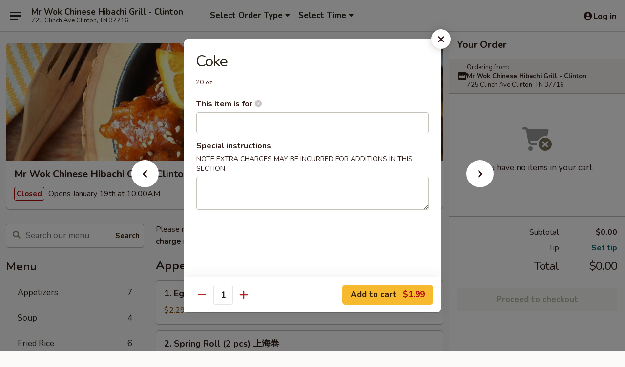

--- FILE ---
content_type: text/html; charset=UTF-8
request_url: https://www.mrwokclinton.com/order/main/drinks/coke
body_size: 30856
content:
<!DOCTYPE html>

<html class="no-js css-scroll" lang="en">
	<head>
		<meta charset="utf-8" />
		<meta http-equiv="X-UA-Compatible" content="IE=edge,chrome=1" />

				<title>Mr Wok Chinese Hibachi Grill - Clinton | Coke | Drinks</title>
		<meta name="description" content="Order online for takeout: Coke from Mr Wok Chinese Hibachi Grill - Clinton. Serving the best Chinese in Clinton, TN." />		<meta name="keywords" content="mr wok chinese hibachi grill, mr wok, mr wok clinton, mr wok menu, clinton chinese takeout, clinton chinese food, clinton chinese restaurants, chinese takeout, best chinese food in clinton, chinese restaurants in clinton, chinese restaurants near me, chinese food near me, clinton hibachi takeout, clinton hibachi, clinton hibachi restaurants, hibachi takeout, best hibachi in clinton, hibachi restaurants in clinton, hibachi restaurants near me, hibachi near me" />		<meta name="viewport" content="width=device-width, initial-scale=1.0">

		<meta property="og:type" content="website">
		<meta property="og:title" content="Mr Wok Chinese Hibachi Grill - Clinton | Coke | Drinks">
		<meta property="og:description" content="Order online for takeout: Coke from Mr Wok Chinese Hibachi Grill - Clinton. Serving the best Chinese in Clinton, TN.">

		<meta name="twitter:card" content="summary_large_image">
		<meta name="twitter:title" content="Mr Wok Chinese Hibachi Grill - Clinton | Coke | Drinks">
		<meta name="twitter:description" content="Order online for takeout: Coke from Mr Wok Chinese Hibachi Grill - Clinton. Serving the best Chinese in Clinton, TN.">
					<meta property="og:image" content="https://imagedelivery.net/9lr8zq_Jvl7h6OFWqEi9IA/bfe754df-8a66-48fa-d03d-4bd08d7a3100/public" />
			<meta name="twitter:image" content="https://imagedelivery.net/9lr8zq_Jvl7h6OFWqEi9IA/bfe754df-8a66-48fa-d03d-4bd08d7a3100/public" />
		
		<meta name="apple-mobile-web-app-status-bar-style" content="black">
		<meta name="mobile-web-app-capable" content="yes">
					<link rel="canonical" href="https://www.mrwokclinton.com/order/main/drinks/coke"/>
						<link rel="shortcut icon" href="https://imagedelivery.net/9lr8zq_Jvl7h6OFWqEi9IA/abd40359-a7fe-41e9-c44e-01cec7b12500/public" type="image/png" />
			
		<link type="text/css" rel="stylesheet" href="/min/g=css4.0&amp;1768421684" />
		<link rel="stylesheet" href="//ajax.googleapis.com/ajax/libs/jqueryui/1.10.1/themes/base/minified/jquery-ui.min.css" />
		<link href='//fonts.googleapis.com/css?family=Open+Sans:400italic,400,700' rel='stylesheet' type='text/css' />
		<script src="https://kit.fontawesome.com/a4edb6363d.js" crossorigin="anonymous"></script>

		<style>
								.home_hero, .menu_hero{ background-image: url(https://imagedelivery.net/9lr8zq_Jvl7h6OFWqEi9IA/5114c2bd-7361-4b99-863a-3f94307d8b00/public); }
					@media
					(-webkit-min-device-pixel-ratio: 1.25),
					(min-resolution: 120dpi){
						/* Retina header*/
						.home_hero, .menu_hero{ background-image: url(https://imagedelivery.net/9lr8zq_Jvl7h6OFWqEi9IA/2e7f0d34-272c-4989-10a2-a8162e397600/public); }
					}
															/*body{  } */

					
		</style>

		<style type="text/css">div.menuItem_1550256, li.menuItem_1550256, div.menuItem_1550257, li.menuItem_1550257, div.menuItem_1550258, li.menuItem_1550258, div.menuItem_1550259, li.menuItem_1550259, div.menuItem_1550270, li.menuItem_1550270, div.menuItem_1550272, li.menuItem_1550272, div.menuItem_1550274, li.menuItem_1550274, div.menuItem_1550276, li.menuItem_1550276, div.menuItem_1550279, li.menuItem_1550279, div.menuItem_1550280, li.menuItem_1550280, div.menuItem_1550282, li.menuItem_1550282, div.menuItem_1550283, li.menuItem_1550283, div.menuItem_1550260, li.menuItem_1550260, div.menuItem_1550261, li.menuItem_1550261, div.menuItem_1550285, li.menuItem_1550285, div.menuItem_1550287, li.menuItem_1550287, div.menuItem_1550290, li.menuItem_1550290, div.menuItem_1550291, li.menuItem_1550291, div.menuItem_1550262, li.menuItem_1550262, div.menuItem_1550265, li.menuItem_1550265, div.menuItem_1550306, li.menuItem_1550306, div.menuItem_1550308, li.menuItem_1550308, div.menuItem_1550309, li.menuItem_1550309, div.menuItem_1550310, li.menuItem_1550310, div.menuItem_1550311, li.menuItem_1550311, div.menuItem_1550316, li.menuItem_1550316, div.menuItem_1550268, li.menuItem_1550268, div.menuItem_1550269, li.menuItem_1550269, div.menuItem_1550314, li.menuItem_1550314, div.menuItem_2376662, li.menuItem_2376662 {display:none !important;}</style><script type="text/javascript">window.UNAVAILABLE_MENU_IDS = [1550256,1550257,1550258,1550259,1550270,1550272,1550274,1550276,1550279,1550280,1550282,1550283,1550260,1550261,1550285,1550287,1550290,1550291,1550262,1550265,1550306,1550308,1550309,1550310,1550311,1550316,1550268,1550269,1550314,2376662]</script>
		<script type="text/javascript">
			var UrlTag = "mrwokclinton";
			var template = 'defaultv4';
			var formname = 'ordering3';
			var menulink = 'https://www.mrwokclinton.com/order/main';
			var checkoutlink = 'https://www.mrwokclinton.com/checkout';
		</script>
		<script>
			/* http://writing.colin-gourlay.com/safely-using-ready-before-including-jquery/ */
			(function(w,d,u){w.readyQ=[];w.bindReadyQ=[];function p(x,y){if(x=="ready"){w.bindReadyQ.push(y);}else{w.readyQ.push(x);}};var a={ready:p,bind:p};w.$=w.jQuery=function(f){if(f===d||f===u){return a}else{p(f)}}})(window,document)
		</script>

		<script type="application/ld+json">{
    "@context": "http://schema.org",
    "@type": "Menu",
    "url": "https://www.mrwokclinton.com/order/main",
    "mainEntityOfPage": "https://www.mrwokclinton.com/order/main",
    "inLanguage": "English",
    "name": "Main",
    "description": "Please note: requests for additional items or special preparation may incur an <b>extra charge</b> not calculated on your online order.",
    "hasMenuSection": [
        {
            "@type": "MenuSection",
            "url": "https://www.mrwokclinton.com/order/main/drinks",
            "name": "Drinks",
            "hasMenuItem": [
                {
                    "@type": "MenuItem",
                    "name": "Coke",
                    "url": "https://www.mrwokclinton.com/order/main/drinks/coke",
                    "description": "20 oz"
                }
            ]
        }
    ]
}</script>
<!-- Google Tag Manager -->
<script>
	window.dataLayer = window.dataLayer || [];
	let data = {
		account: 'mrwokclinton',
		context: 'direct',
		templateVersion: 4,
		rid: 66	}
		dataLayer.push(data);
	(function(w,d,s,l,i){w[l]=w[l]||[];w[l].push({'gtm.start':
		new Date().getTime(),event:'gtm.js'});var f=d.getElementsByTagName(s)[0],
		j=d.createElement(s),dl=l!='dataLayer'?'&l='+l:'';j.async=true;j.src=
		'https://www.googletagmanager.com/gtm.js?id='+i+dl;f.parentNode.insertBefore(j,f);
		})(window,document,'script','dataLayer','GTM-K9P93M');

	function gtag() { dataLayer.push(arguments); }
</script>

			<script async src="https://www.googletagmanager.com/gtag/js?id=G-FZ0D2TJKGQ"></script>
	
	<script>
		
		gtag('js', new Date());

		
					gtag('config', "G-FZ0D2TJKGQ");
			</script>
		<link href="https://fonts.googleapis.com/css?family=Open+Sans:400,600,700|Nunito:400,700" rel="stylesheet" />
	</head>

	<body
		data-event-on:customer_registered="window.location.reload()"
		data-event-on:customer_logged_in="window.location.reload()"
		data-event-on:customer_logged_out="window.location.reload()"
	>
		<a class="skip-to-content-link" href="#main">Skip to content</a>
				<!-- Google Tag Manager (noscript) -->
		<noscript><iframe src="https://www.googletagmanager.com/ns.html?id=GTM-K9P93M" height="0" width="0" style="display:none;visibility:hidden"></iframe></noscript>
		<!-- End Google Tag Manager (noscript) -->
						<!-- wrapper starts -->
		<div class="wrapper">
			<div style="grid-area: header-announcements">
				<div id="upgradeBrowserBanner" class="alert alert-warning mb-0 rounded-0 py-4" style="display:none;">
	<div class="alert-icon"><i class="fas fa-warning" aria-hidden="true"></i></div>
	<div>
		<strong>We're sorry, but the Web browser you are using is not supported.</strong> <br/> Please upgrade your browser or try a different one to use this Website. Supported browsers include:<br/>
		<ul class="list-unstyled">
			<li class="mt-2"><a href="https://www.google.com/chrome" target="_blank" rel="noopener noreferrer" class="simple-link"><i class="fab fa-chrome"></i> Chrome</a></li>
			<li class="mt-2"><a href="https://www.mozilla.com/firefox/upgrade.html" target="_blank" rel="noopener noreferrer" class="simple-link"><i class="fab fa-firefox"></i> Firefox</a></li>
			<li class="mt-2"><a href="https://www.microsoft.com/en-us/windows/microsoft-edge" target="_blank" rel="noopener noreferrer" class="simple-link"><i class="fab fa-edge"></i> Edge</a></li>
			<li class="mt-2"><a href="http://www.apple.com/safari/" target="_blank" rel="noopener noreferrer" class="simple-link"><i class="fab fa-safari"></i> Safari</a></li>
		</ul>
	</div>
</div>
<script>
	var ua = navigator.userAgent;
	var match = ua.match(/Firefox\/([0-9]+)\./);
	var firefoxVersion = match ? parseInt(match[1]) : 1000;
	var match = ua.match(/Chrome\/([0-9]+)\./);
	var chromeVersion = match ? parseInt(match[1]) : 1000;
	var isIE = ua.indexOf('MSIE') > -1 || ua.indexOf('Trident') > -1;
	var upgradeBrowserBanner = document.getElementById('upgradeBrowserBanner');
	var isMatchesSupported = typeof(upgradeBrowserBanner.matches)!="undefined";
	var isEntriesSupported = typeof(Object.entries)!="undefined";
	//Safari version is verified with isEntriesSupported
	if (isIE || !isMatchesSupported || !isEntriesSupported || firefoxVersion <= 46 || chromeVersion <= 53) {
		upgradeBrowserBanner.style.display = 'flex';
	}
</script>				
				<!-- get closed sign if applicable. -->
				
				
							</div>

						<div class="headerAndWtype" style="grid-area: header">
				<!-- Header Starts -->
				<header class="header">
										<div class="d-flex flex-column align-items-start flex-md-row align-items-md-center">
												<div class="logo_name_alt flex-shrink-0 d-flex align-items-center align-self-stretch pe-6 pe-md-0">
							
	<button
		type="button"
		class="eds_button btn btn-outline eds_button--shape-default eds_menu_button"
		data-bs-toggle="offcanvas" data-bs-target="#side-menu" aria-controls="side-menu" aria-label="Main menu"	><span aria-hidden="true"></span> <span aria-hidden="true"></span> <span aria-hidden="true"></span></button>

	
							<div class="d-flex flex-column align-items-center mx-auto align-items-md-start mx-md-0">
								<a
									class="eds-display-text-title-xs text-truncate title-container"
									href="https://www.mrwokclinton.com"
								>
									Mr Wok Chinese Hibachi Grill - Clinton								</a>

																	<span class="eds-copy-text-s-regular text-center text-md-start address-container" title="725 Clinch Ave Clinton, TN 37716">
										725 Clinch Ave Clinton, TN 37716									</span>
															</div>
						</div>

																			<div class="eds-display-text-title-s d-none d-md-block border-start mx-4" style="width: 0">&nbsp;</div>

							<div class="header_order_options d-flex align-items-center  w-100 p-2p5 p-md-0">
																<div class="what">
									<button
	type="button"
	class="border-0 bg-transparent text-start"
	data-bs-toggle="modal"
	data-bs-target="#modal-order-options"
	aria-expanded="false"
	style="min-height: 44px"
>
	<div class="d-flex align-items-baseline gap-2">
		<div class="otype-name-label eds-copy-text-l-bold text-truncate" style="flex: 1" data-order-type-label>
			Select Order Type		</div>

		<i class="fa fa-fw fa-caret-down"></i>
	</div>

	<div
		class="otype-picker-label otype-address-label eds-interface-text-m-regular text-truncate hidden"
	>
			</div>
</button>

<script>
	$(function() {
		var $autoCompleteInputs = $('[data-autocomplete-address]');
		if ($autoCompleteInputs && $autoCompleteInputs.length) {
			$autoCompleteInputs.each(function() {
				let $input = $(this);
				let $deliveryAddressContainer = $input.parents('.deliveryAddressContainer').first();
				$input.autocomplete({
					source   : addressAC,
					minLength: 3,
					delay    : 300,
					select   : function(event, ui) {
						$.getJSON('/' + UrlTag + '/?form=addresslookup', {
							id: ui.item.id,
						}, function(data) {
							let location = data
							if (location.address.street.endsWith('Trl')) {
								location.address.street = location.address.street.replace('Trl', 'Trail')
							}
							let autoCompleteSuccess = $input.data('autocomplete-success');
							if (autoCompleteSuccess) {
								let autoCompleteSuccessFunction = window[autoCompleteSuccess];
								if (typeof autoCompleteSuccessFunction == "function") {
									autoCompleteSuccessFunction(location);
								}
							}

							let address = location.address

							$('#add-address-city, [data-autocompleted-city]').val(address.city)
							$('#add-address-state, [data-autocompleted-state]').val(address.stateCode)
							$('#add-address-zip, [data-autocompleted-zip]').val(address.postalCode)
							$('#add-address-latitude, [data-autocompleted-latitude]').val(location.position.lat)
							$('#add-address-longitude, [data-autocompleted-longitude]').val(location.position.lng)
							let streetAddress = (address.houseNumber || '') + ' ' + (address.street || '');
							$('#street-address-1, [data-autocompleted-street-address]').val(streetAddress)
							validateAddress($deliveryAddressContainer);
						})
					},
				})
				$input.attr('autocomplete', 'street-address')
			});
		}

		// autocomplete using Address autocomplete
		// jquery autocomplete needs 2 fields: title and value
		// id holds the LocationId which can be used at a later stage to get the coordinate of the selected choice
		function addressAC(query, callback) {
			//we don't actually want to search until they've entered the street number and at least one character
			words = query.term.trim().split(' ')
			if (words.length < 2) {
				return false
			}

			$.getJSON('/' + UrlTag + '/?form=addresssuggest', { q: query.term }, function(data) {
				var addresses = data.items
				addresses = addresses.map(addr => {
					if ((addr.address.label || '').endsWith('Trl')) {
						addr.address.label = addr.address.label.replace('Trl', 'Trail')
					}
					let streetAddress = (addr.address.label || '')
					return {
						label: streetAddress,
						value: streetAddress,
						id   : addr.id,
					}
				})

				return callback(addresses)
			})
		}

				$('[data-address-from-current-loc]').on('click', function(e) {
			let $streetAddressContainer = $(this).parents('.street-address-container').first();
			let $deliveryAddressContainer = $(this).parents('.deliveryAddressContainer').first();
			e.preventDefault();
			if(navigator.geolocation) {
				navigator.geolocation.getCurrentPosition(position => {
					$.getJSON('/' + UrlTag + '/?form=addresssuggest', {
						at: position.coords.latitude + "," + position.coords.longitude
					}, function(data) {
						let location = data.items[0];
						let address = location.address
						$streetAddressContainer.find('.input-street-address').val((address.houseNumber ? address.houseNumber : '') + ' ' + (address.street ? address.street : ''));
						$('#add-address-city').val(address.city ? address.city : '');
						$('#add-address-state').val(address.state ? address.state : '');
						$('#add-address-zip').val(address.postalCode ? address.postalCode : '');
						$('#add-address-latitude').val(location.position.lat ? location.position.lat : '');
						$('#add-address-longitude').val(location.position.lng ? location.position.lng : '');
						validateAddress($deliveryAddressContainer, 0);
					});
				});
			} else {
				alert("Geolocation is not supported by this browser!");
			}
		});
	});

	function autoCompleteSuccess(location)
	{
		if (location && location.address) {
			let address = location.address

			let streetAddress = (address.houseNumber || '') + ' ' + (address.street || '');
			$.ajax({
				url: '/' + UrlTag + '/?form=saveformfields',
				data: {
					'param_full~address_s_n_255': streetAddress + ', ' + address.city + ', ' + address.state,
					'param_street~address_s_n_255': streetAddress,
					'param_city_s_n_90': address.city,
					'param_state_s_n_2': address.state,
					'param_zip~code_z_n_10': address.postalCode,
				}
			});
		}
	}
</script>
								</div>

																									<div class="when showcheck_parent">
																				<div class="ordertimetypes ">
	<button
		type="button"
		class="border-0 bg-transparent text-start loadable-content"
		data-bs-toggle="modal"
		data-bs-target="#modal-order-time"
		aria-expanded="false"
		style="min-height: 44px"
		data-change-label-to-later-date
	>
		<div class="d-flex align-items-baseline gap-2">
			<div class="eds-copy-text-l-bold text-truncate flex-fill" data-otype-time-day>
								Select Time			</div>

			<i class="fa fa-fw fa-caret-down"></i>
		</div>

		<div
			class="otype-picker-label otype-picker-time eds-interface-text-m-regular text-truncate hidden"
			data-otype-time
		>
			Later		</div>
	</button>
</div>
									</div>
															</div>
						
												<div class="position-absolute top-0 end-0 pe-2 py-2p5">
							
	<div id="login-status" >
					
	<button
		type="button"
		class="eds_button btn btn-outline eds_button--shape-default px-2 text-nowrap"
		aria-label="Log in" style="color: currentColor" data-bs-toggle="modal" data-bs-target="#login-modal"	><i
		class="eds_icon fa fa-lg fa-fw fa-user-circle d-block d-lg-none"
		style="font-family: &quot;Font Awesome 5 Pro&quot;; "	></i>

	 <div class="d-none d-lg-flex align-items-baseline gap-2">
	<i
		class="eds_icon fa fa-fw fa-user-circle"
		style="font-family: &quot;Font Awesome 5 Pro&quot;; "	></i>

	<div class="profile-container text-truncate">Log in</div></div></button>

				</div>

							</div>
					</div>

															
	<aside		data-eds-id="696cb34d2eac0"
		class="eds_side_menu offcanvas offcanvas-start text-dark "
		tabindex="-1"
				id="side-menu" data-event-on:menu_selected="this.dispatchEvent(new CustomEvent('eds.hide'))" data-event-on:category_selected="this.dispatchEvent(new CustomEvent('eds.hide'))"	>
		
		<div class="eds_side_menu-body offcanvas-body d-flex flex-column p-0 css-scroll">
										<div
					class="eds_side_menu-close position-absolute top-0 end-0 pt-3 pe-3 "
					style="z-index: 1"
				>
					
	<button
		type="button"
		class="eds_button btn btn-outline-secondary eds_button--shape-circle"
		data-bs-dismiss="offcanvas" data-bs-target="[data-eds-id=&quot;696cb34d2eac0&quot;]" aria-label="Close"	><i
		class="eds_icon fa fa-fw fa-close"
		style="font-family: &quot;Font Awesome 5 Pro&quot;; "	></i></button>

					</div>
			
			<div class="restaurant-info border-bottom border-light p-3">
							<p class="eds-display-text-title-xs mb-0 me-2 pe-4">Mr Wok Chinese Hibachi Grill - Clinton</p>

			<div class="eds-copy-text-s-regular me-2 pe-4">
			725 Clinch Ave Clinton, TN 37716		</div>
						</div>

																	
	<div class="border-bottom border-light p-3">
		
		
			<details
				class="eds_list eds_list--border-none" open				data-menu-id="12823"
									data-event-on:document_ready="this.open = localStorage.getItem('menu-open-12823') !== 'false'"
										onclick="localStorage.setItem('menu-open-12823', !this.open)"
							>
									<summary class="eds-copy-text-l-regular list-unstyled rounded-3 mb-1 " tabindex="0">
						<h2 class="eds-display-text-title-m m-0 p-0">
															
	<i
		class="eds_icon fas fa-fw fa-chevron-right"
		style="font-family: &quot;Font Awesome 5 Pro&quot;; "	></i>

															Menu
						</h2>
					</summary>
										<div class="mb-3"></div>
				
																		
									<a
						class="eds_list-item eds-copy-text-l-regular list-unstyled rounded-3 mb-1 px-3 px-lg-4 py-2p5 d-flex "
						data-event-on:category_pinned="(category) => $(this).toggleClass('active', category.id === '160410')"
						href="https://www.mrwokclinton.com/order/main/appetizers"
						onclick="if (!event.ctrlKey) {
							const currentMenuIsActive = true || $(this).closest('details').find('summary').hasClass('active');
							if (currentMenuIsActive) {
								app.event.emit('category_selected', { id: '160410' });
							} else {
								app.event.emit('menu_selected', { menu_id: '12823', menu_description: &quot;Please note: requests for additional items or special preparation may incur an &lt;b&gt;extra charge&lt;\/b&gt; not calculated on your online order.&quot;, category_id: '160410' });
							}
															return false;
													}"
					>
						Appetizers													<span class="ms-auto">7</span>
											</a>
									<a
						class="eds_list-item eds-copy-text-l-regular list-unstyled rounded-3 mb-1 px-3 px-lg-4 py-2p5 d-flex "
						data-event-on:category_pinned="(category) => $(this).toggleClass('active', category.id === '160411')"
						href="https://www.mrwokclinton.com/order/main/soup"
						onclick="if (!event.ctrlKey) {
							const currentMenuIsActive = true || $(this).closest('details').find('summary').hasClass('active');
							if (currentMenuIsActive) {
								app.event.emit('category_selected', { id: '160411' });
							} else {
								app.event.emit('menu_selected', { menu_id: '12823', menu_description: &quot;Please note: requests for additional items or special preparation may incur an &lt;b&gt;extra charge&lt;\/b&gt; not calculated on your online order.&quot;, category_id: '160411' });
							}
															return false;
													}"
					>
						Soup													<span class="ms-auto">4</span>
											</a>
									<a
						class="eds_list-item eds-copy-text-l-regular list-unstyled rounded-3 mb-1 px-3 px-lg-4 py-2p5 d-flex "
						data-event-on:category_pinned="(category) => $(this).toggleClass('active', category.id === '160412')"
						href="https://www.mrwokclinton.com/order/main/fried-rice"
						onclick="if (!event.ctrlKey) {
							const currentMenuIsActive = true || $(this).closest('details').find('summary').hasClass('active');
							if (currentMenuIsActive) {
								app.event.emit('category_selected', { id: '160412' });
							} else {
								app.event.emit('menu_selected', { menu_id: '12823', menu_description: &quot;Please note: requests for additional items or special preparation may incur an &lt;b&gt;extra charge&lt;\/b&gt; not calculated on your online order.&quot;, category_id: '160412' });
							}
															return false;
													}"
					>
						Fried Rice													<span class="ms-auto">6</span>
											</a>
									<a
						class="eds_list-item eds-copy-text-l-regular list-unstyled rounded-3 mb-1 px-3 px-lg-4 py-2p5 d-flex "
						data-event-on:category_pinned="(category) => $(this).toggleClass('active', category.id === '160413')"
						href="https://www.mrwokclinton.com/order/main/egg-foo-young"
						onclick="if (!event.ctrlKey) {
							const currentMenuIsActive = true || $(this).closest('details').find('summary').hasClass('active');
							if (currentMenuIsActive) {
								app.event.emit('category_selected', { id: '160413' });
							} else {
								app.event.emit('menu_selected', { menu_id: '12823', menu_description: &quot;Please note: requests for additional items or special preparation may incur an &lt;b&gt;extra charge&lt;\/b&gt; not calculated on your online order.&quot;, category_id: '160413' });
							}
															return false;
													}"
					>
						Egg Foo Young													<span class="ms-auto">5</span>
											</a>
									<a
						class="eds_list-item eds-copy-text-l-regular list-unstyled rounded-3 mb-1 px-3 px-lg-4 py-2p5 d-flex "
						data-event-on:category_pinned="(category) => $(this).toggleClass('active', category.id === '160414')"
						href="https://www.mrwokclinton.com/order/main/mein-fun"
						onclick="if (!event.ctrlKey) {
							const currentMenuIsActive = true || $(this).closest('details').find('summary').hasClass('active');
							if (currentMenuIsActive) {
								app.event.emit('category_selected', { id: '160414' });
							} else {
								app.event.emit('menu_selected', { menu_id: '12823', menu_description: &quot;Please note: requests for additional items or special preparation may incur an &lt;b&gt;extra charge&lt;\/b&gt; not calculated on your online order.&quot;, category_id: '160414' });
							}
															return false;
													}"
					>
						Mein Fun													<span class="ms-auto">7</span>
											</a>
									<a
						class="eds_list-item eds-copy-text-l-regular list-unstyled rounded-3 mb-1 px-3 px-lg-4 py-2p5 d-flex "
						data-event-on:category_pinned="(category) => $(this).toggleClass('active', category.id === '160415')"
						href="https://www.mrwokclinton.com/order/main/lo-mein"
						onclick="if (!event.ctrlKey) {
							const currentMenuIsActive = true || $(this).closest('details').find('summary').hasClass('active');
							if (currentMenuIsActive) {
								app.event.emit('category_selected', { id: '160415' });
							} else {
								app.event.emit('menu_selected', { menu_id: '12823', menu_description: &quot;Please note: requests for additional items or special preparation may incur an &lt;b&gt;extra charge&lt;\/b&gt; not calculated on your online order.&quot;, category_id: '160415' });
							}
															return false;
													}"
					>
						Lo Mein													<span class="ms-auto">6</span>
											</a>
									<a
						class="eds_list-item eds-copy-text-l-regular list-unstyled rounded-3 mb-1 px-3 px-lg-4 py-2p5 d-flex "
						data-event-on:category_pinned="(category) => $(this).toggleClass('active', category.id === '160417')"
						href="https://www.mrwokclinton.com/order/main/chicken"
						onclick="if (!event.ctrlKey) {
							const currentMenuIsActive = true || $(this).closest('details').find('summary').hasClass('active');
							if (currentMenuIsActive) {
								app.event.emit('category_selected', { id: '160417' });
							} else {
								app.event.emit('menu_selected', { menu_id: '12823', menu_description: &quot;Please note: requests for additional items or special preparation may incur an &lt;b&gt;extra charge&lt;\/b&gt; not calculated on your online order.&quot;, category_id: '160417' });
							}
															return false;
													}"
					>
						Chicken													<span class="ms-auto">8</span>
											</a>
									<a
						class="eds_list-item eds-copy-text-l-regular list-unstyled rounded-3 mb-1 px-3 px-lg-4 py-2p5 d-flex "
						data-event-on:category_pinned="(category) => $(this).toggleClass('active', category.id === '160419')"
						href="https://www.mrwokclinton.com/order/main/beef"
						onclick="if (!event.ctrlKey) {
							const currentMenuIsActive = true || $(this).closest('details').find('summary').hasClass('active');
							if (currentMenuIsActive) {
								app.event.emit('category_selected', { id: '160419' });
							} else {
								app.event.emit('menu_selected', { menu_id: '12823', menu_description: &quot;Please note: requests for additional items or special preparation may incur an &lt;b&gt;extra charge&lt;\/b&gt; not calculated on your online order.&quot;, category_id: '160419' });
							}
															return false;
													}"
					>
						Beef													<span class="ms-auto">8</span>
											</a>
									<a
						class="eds_list-item eds-copy-text-l-regular list-unstyled rounded-3 mb-1 px-3 px-lg-4 py-2p5 d-flex "
						data-event-on:category_pinned="(category) => $(this).toggleClass('active', category.id === '160420')"
						href="https://www.mrwokclinton.com/order/main/seafood"
						onclick="if (!event.ctrlKey) {
							const currentMenuIsActive = true || $(this).closest('details').find('summary').hasClass('active');
							if (currentMenuIsActive) {
								app.event.emit('category_selected', { id: '160420' });
							} else {
								app.event.emit('menu_selected', { menu_id: '12823', menu_description: &quot;Please note: requests for additional items or special preparation may incur an &lt;b&gt;extra charge&lt;\/b&gt; not calculated on your online order.&quot;, category_id: '160420' });
							}
															return false;
													}"
					>
						Seafood													<span class="ms-auto">8</span>
											</a>
									<a
						class="eds_list-item eds-copy-text-l-regular list-unstyled rounded-3 mb-1 px-3 px-lg-4 py-2p5 d-flex "
						data-event-on:category_pinned="(category) => $(this).toggleClass('active', category.id === '160421')"
						href="https://www.mrwokclinton.com/order/main/chefs-specialties"
						onclick="if (!event.ctrlKey) {
							const currentMenuIsActive = true || $(this).closest('details').find('summary').hasClass('active');
							if (currentMenuIsActive) {
								app.event.emit('category_selected', { id: '160421' });
							} else {
								app.event.emit('menu_selected', { menu_id: '12823', menu_description: &quot;Please note: requests for additional items or special preparation may incur an &lt;b&gt;extra charge&lt;\/b&gt; not calculated on your online order.&quot;, category_id: '160421' });
							}
															return false;
													}"
					>
						Chef's Specialties													<span class="ms-auto">12</span>
											</a>
									<a
						class="eds_list-item eds-copy-text-l-regular list-unstyled rounded-3 mb-1 px-3 px-lg-4 py-2p5 d-flex "
						data-event-on:category_pinned="(category) => $(this).toggleClass('active', category.id === '160424')"
						href="https://www.mrwokclinton.com/order/main/hibachi-entres"
						onclick="if (!event.ctrlKey) {
							const currentMenuIsActive = true || $(this).closest('details').find('summary').hasClass('active');
							if (currentMenuIsActive) {
								app.event.emit('category_selected', { id: '160424' });
							} else {
								app.event.emit('menu_selected', { menu_id: '12823', menu_description: &quot;Please note: requests for additional items or special preparation may incur an &lt;b&gt;extra charge&lt;\/b&gt; not calculated on your online order.&quot;, category_id: '160424' });
							}
															return false;
													}"
					>
						Hibachi Entrées													<span class="ms-auto">14</span>
											</a>
									<a
						class="eds_list-item eds-copy-text-l-regular list-unstyled rounded-3 mb-1 px-3 px-lg-4 py-2p5 d-flex "
						data-event-on:category_pinned="(category) => $(this).toggleClass('active', category.id === '160426')"
						href="https://www.mrwokclinton.com/order/main/teriyaki-entres"
						onclick="if (!event.ctrlKey) {
							const currentMenuIsActive = true || $(this).closest('details').find('summary').hasClass('active');
							if (currentMenuIsActive) {
								app.event.emit('category_selected', { id: '160426' });
							} else {
								app.event.emit('menu_selected', { menu_id: '12823', menu_description: &quot;Please note: requests for additional items or special preparation may incur an &lt;b&gt;extra charge&lt;\/b&gt; not calculated on your online order.&quot;, category_id: '160426' });
							}
															return false;
													}"
					>
						Teriyaki Entrées													<span class="ms-auto">14</span>
											</a>
									<a
						class="eds_list-item eds-copy-text-l-regular list-unstyled rounded-3 mb-1 px-3 px-lg-4 py-2p5 d-flex "
						data-event-on:category_pinned="(category) => $(this).toggleClass('active', category.id === '160423')"
						href="https://www.mrwokclinton.com/order/main/combo-special"
						onclick="if (!event.ctrlKey) {
							const currentMenuIsActive = true || $(this).closest('details').find('summary').hasClass('active');
							if (currentMenuIsActive) {
								app.event.emit('category_selected', { id: '160423' });
							} else {
								app.event.emit('menu_selected', { menu_id: '12823', menu_description: &quot;Please note: requests for additional items or special preparation may incur an &lt;b&gt;extra charge&lt;\/b&gt; not calculated on your online order.&quot;, category_id: '160423' });
							}
															return false;
													}"
					>
						Combo Special													<span class="ms-auto">32</span>
											</a>
									<a
						class="eds_list-item eds-copy-text-l-regular list-unstyled rounded-3 mb-1 px-3 px-lg-4 py-2p5 d-flex "
						data-event-on:category_pinned="(category) => $(this).toggleClass('active', category.id === '160418')"
						href="https://www.mrwokclinton.com/order/main/side-order"
						onclick="if (!event.ctrlKey) {
							const currentMenuIsActive = true || $(this).closest('details').find('summary').hasClass('active');
							if (currentMenuIsActive) {
								app.event.emit('category_selected', { id: '160418' });
							} else {
								app.event.emit('menu_selected', { menu_id: '12823', menu_description: &quot;Please note: requests for additional items or special preparation may incur an &lt;b&gt;extra charge&lt;\/b&gt; not calculated on your online order.&quot;, category_id: '160418' });
							}
															return false;
													}"
					>
						Side Order													<span class="ms-auto">5</span>
											</a>
									<a
						class="eds_list-item eds-copy-text-l-regular list-unstyled rounded-3 mb-1 px-3 px-lg-4 py-2p5 d-flex active"
						data-event-on:category_pinned="(category) => $(this).toggleClass('active', category.id === '272889')"
						href="https://www.mrwokclinton.com/order/main/drinks"
						onclick="if (!event.ctrlKey) {
							const currentMenuIsActive = true || $(this).closest('details').find('summary').hasClass('active');
							if (currentMenuIsActive) {
								app.event.emit('category_selected', { id: '272889' });
							} else {
								app.event.emit('menu_selected', { menu_id: '12823', menu_description: &quot;Please note: requests for additional items or special preparation may incur an &lt;b&gt;extra charge&lt;\/b&gt; not calculated on your online order.&quot;, category_id: '272889' });
							}
															return false;
													}"
					>
						Drinks													<span class="ms-auto">7</span>
											</a>
							</details>
		
			</div>

						
																	<nav>
							<ul class="eds_list eds_list--border-none border-bottom">
	<li class="eds_list-item">
		<a class="d-block p-3 " href="https://www.mrwokclinton.com">
			Home		</a>
	</li>

		
	
			<li class="eds_list-item">
			<a class="d-block p-3 " href="https://www.mrwokclinton.com/locationinfo">
				Location &amp; Hours			</a>
		</li>
	
	<li class="eds_list-item">
		<a class="d-block p-3 " href="https://www.mrwokclinton.com/contact">
			Contact
		</a>
	</li>
</ul>
						</nav>

												<div class="eds-copy-text-s-regular p-3 d-lg-none">
							
<ul class="list-unstyled d-flex gap-2">
						<li><a href="https://www.yelp.com/biz/mr-wok-chinese-hibachi-grill-clinton" target="new" aria-label="Opens in new tab" title="Opens in new tab" class="icon" title="Yelp"><i class="fab fa-yelp"></i><span class="sr-only">Yelp</span></a></li>
									<li><a href="https://www.tripadvisor.com/Restaurant_Review-g54958-d12998592-Reviews-Mr_Wok_Chinese_Hibachi_Grill-Clinton_Tennessee.html" target="new" aria-label="Opens in new tab" title="Opens in new tab" class="icon" title="TripAdvisor"><i class="fak fa-tripadvisor"></i><span class="sr-only">TripAdvisor</span></a></li>
				</ul>

<div><a href="http://chinesemenuonline.com">&copy; 2026 Online Ordering by Chinese Menu Online</a></div>
	<div>Discover more dining options at <a href="https://www.springroll.com" target="_blank" title="Opens in new tab" aria-label="Opens in new tab">Springroll</a></div>

<ul class="list-unstyled mb-0 pt-3">
	<li><a href="https://www.mrwokclinton.com/reportbug">Technical Support</a></li>
	<li><a href="https://www.mrwokclinton.com/privacy">Privacy Policy</a></li>
	<li><a href="https://www.mrwokclinton.com/tos">Terms of Service</a></li>
	<li><a href="https://www.mrwokclinton.com/accessibility">Accessibility</a></li>
</ul>

This site is protected by reCAPTCHA and the Google <a href="https://policies.google.com/privacy">Privacy Policy</a> and <a href="https://policies.google.com/terms">Terms of Service</a> apply.
						</div>		</div>

		<script>
		{
			const container = document.querySelector('[data-eds-id="696cb34d2eac0"]');

						['show', 'hide', 'toggle', 'dispose'].forEach((eventName) => {
				container.addEventListener(`eds.${eventName}`, (e) => {
					bootstrap.Offcanvas.getOrCreateInstance(container)[eventName](
						...(Array.isArray(e.detail) ? e.detail : [e.detail])
					);
				});
			});
		}
		</script>
	</aside>

					</header>
			</div>

										<div class="container p-0" style="grid-area: hero">
					<section class="hero">
												<div class="menu_hero backbgbox position-relative" role="img" aria-label="Image of food offered at the restaurant">
									<div class="logo">
		<a class="logo-image" href="https://www.mrwokclinton.com">
			<img
				src="https://imagedelivery.net/9lr8zq_Jvl7h6OFWqEi9IA/bfe754df-8a66-48fa-d03d-4bd08d7a3100/public"
				srcset="https://imagedelivery.net/9lr8zq_Jvl7h6OFWqEi9IA/bfe754df-8a66-48fa-d03d-4bd08d7a3100/public 1x, https://imagedelivery.net/9lr8zq_Jvl7h6OFWqEi9IA/bfe754df-8a66-48fa-d03d-4bd08d7a3100/public 2x"				alt="Home"
			/>
		</a>
	</div>
						</div>

													<div class="p-3">
								<div class="pb-1">
									<h1 role="heading" aria-level="2" class="eds-display-text-title-s m-0 p-0">Mr Wok Chinese Hibachi Grill - Clinton</h1>
																	</div>

								<div class="d-sm-flex align-items-baseline">
																			<div class="mt-2">
											
	<span
		class="eds_label eds_label--variant-error eds-interface-text-m-bold me-1 text-nowrap"
			>
		Closed	</span>

	Opens January 19th at 10:00AM										</div>
									
									<div class="d-flex gap-2 ms-sm-auto mt-2">
																					
					<a
				class="eds_button btn btn-outline-secondary btn-sm col text-nowrap"
				href="https://www.mrwokclinton.com/locationinfo?lid=10184"
							>
				
	<i
		class="eds_icon fa fa-fw fa-info-circle"
		style="font-family: &quot;Font Awesome 5 Pro&quot;; "	></i>

	 Store info			</a>
		
												
																					
		<a
			class="eds_button btn btn-outline-secondary btn-sm col d-lg-none text-nowrap"
			href="tel:(865) 457-5616"
					>
			
	<i
		class="eds_icon fa fa-fw fa-phone"
		style="font-family: &quot;Font Awesome 5 Pro&quot;; transform: scale(-1, 1); "	></i>

	 Call us		</a>

												
																			</div>
								</div>
							</div>
											</section>
				</div>
			
						
										<div
					class="fixed_submit d-lg-none hidden pwa-pb-md-down"
					data-event-on:cart_updated="({ items }) => $(this).toggleClass('hidden', !items)"
				>
					<div
						data-async-on-event="order_type_updated, cart_updated"
						data-async-action="https://www.mrwokclinton.com//ajax/?form=minimum_order_value_warning&component=add_more"
						data-async-method="get"
					>
											</div>

					<div class="p-3">
						<button class="btn btn-primary btn-lg w-100" onclick="app.event.emit('show_cart')">
							View cart							<span
								class="eds-interface-text-m-regular"
								data-event-on:cart_updated="({ items, subtotal }) => {
									$(this).text(`(${items} ${items === 1 ? 'item' : 'items'}, ${subtotal})`);
								}"
							>
								(0 items, $0.00)
							</span>
						</button>
					</div>
				</div>
			
									<!-- Header ends -->
<main class="main_content menucategory_page pb-5" id="main">
	<div class="container">
		
		<div class="row menu_wrapper menu_category_wrapper menu_wrapper--no-menu-tabs">
			<section class="col-xl-4 d-none d-xl-block">
				
				<div id="location-menu" data-event-on:menu_items_loaded="$(this).stickySidebar('updateSticky')">
					
		<form
			method="GET"
			role="search"
			action="https://www.mrwokclinton.com/search"
			class="d-none d-xl-block mb-4"			novalidate
			onsubmit="if (!this.checkValidity()) event.preventDefault()"
		>
			<div class="position-relative">
				
	<label
		data-eds-id="696cb34d2fda4"
		class="eds_formfield eds_formfield--size-large eds_formfield--variant-primary eds-copy-text-m-regular w-100"
		class="w-100"	>
		
		<div class="position-relative d-flex flex-column">
							<div class="eds_formfield-error eds-interface-text-m-bold" style="order: 1000"></div>
			
							<div class="eds_formfield-icon">
					<i
		class="eds_icon fa fa-fw fa-search"
		style="font-family: &quot;Font Awesome 5 Pro&quot;; "	></i>				</div>
										<input
					type="search"
					class="eds-copy-text-l-regular  "
										placeholder="Search our menu" name="search" autocomplete="off" spellcheck="false" value="" required aria-label="Search our menu" style="padding-right: 4.5rem; padding-left: 2.5rem;"				/>

				
							
			
	<i
		class="eds_icon fa fa-fw eds_formfield-validation"
		style="font-family: &quot;Font Awesome 5 Pro&quot;; "	></i>

	
					</div>

		
		<script>
		{
			const container = document.querySelector('[data-eds-id="696cb34d2fda4"]');
			const input = container.querySelector('input, textarea, select');
			const error = container.querySelector('.eds_formfield-error');

			
						input.addEventListener('eds.validation.reset', () => {
				input.removeAttribute('data-validation');
				input.setCustomValidity('');
				error.innerHTML = '';
			});

						input.addEventListener('eds.validation.hide', () => {
				input.removeAttribute('data-validation');
			});

						input.addEventListener('eds.validation.success', (e) => {
				input.setCustomValidity('');
				input.setAttribute('data-validation', '');
				error.innerHTML = '';
			});

						input.addEventListener('eds.validation.warning', (e) => {
				input.setCustomValidity('');
				input.setAttribute('data-validation', '');
				error.innerHTML = e.detail;
			});

						input.addEventListener('eds.validation.error', (e) => {
				input.setCustomValidity(e.detail);
				input.checkValidity(); 				input.setAttribute('data-validation', '');
			});

			input.addEventListener('invalid', (e) => {
				error.innerHTML = input.validationMessage;
			});

								}
		</script>
	</label>

	
				<div class="position-absolute top-0 end-0">
					
	<button
		type="submit"
		class="eds_button btn btn-outline-secondary btn-sm eds_button--shape-default align-self-baseline rounded-0 rounded-end px-2"
		style="height: 50px; --bs-border-radius: 6px"	>Search</button>

					</div>
			</div>
		</form>

												
	<div >
		
		
			<details
				class="eds_list eds_list--border-none" open				data-menu-id="12823"
							>
									<summary class="eds-copy-text-l-regular list-unstyled rounded-3 mb-1 pe-none" tabindex="0">
						<h2 class="eds-display-text-title-m m-0 p-0">
														Menu
						</h2>
					</summary>
										<div class="mb-3"></div>
				
																		
									<a
						class="eds_list-item eds-copy-text-l-regular list-unstyled rounded-3 mb-1 px-3 px-lg-4 py-2p5 d-flex "
						data-event-on:category_pinned="(category) => $(this).toggleClass('active', category.id === '160410')"
						href="https://www.mrwokclinton.com/order/main/appetizers"
						onclick="if (!event.ctrlKey) {
							const currentMenuIsActive = true || $(this).closest('details').find('summary').hasClass('active');
							if (currentMenuIsActive) {
								app.event.emit('category_selected', { id: '160410' });
							} else {
								app.event.emit('menu_selected', { menu_id: '12823', menu_description: &quot;Please note: requests for additional items or special preparation may incur an &lt;b&gt;extra charge&lt;\/b&gt; not calculated on your online order.&quot;, category_id: '160410' });
							}
															return false;
													}"
					>
						Appetizers													<span class="ms-auto">7</span>
											</a>
									<a
						class="eds_list-item eds-copy-text-l-regular list-unstyled rounded-3 mb-1 px-3 px-lg-4 py-2p5 d-flex "
						data-event-on:category_pinned="(category) => $(this).toggleClass('active', category.id === '160411')"
						href="https://www.mrwokclinton.com/order/main/soup"
						onclick="if (!event.ctrlKey) {
							const currentMenuIsActive = true || $(this).closest('details').find('summary').hasClass('active');
							if (currentMenuIsActive) {
								app.event.emit('category_selected', { id: '160411' });
							} else {
								app.event.emit('menu_selected', { menu_id: '12823', menu_description: &quot;Please note: requests for additional items or special preparation may incur an &lt;b&gt;extra charge&lt;\/b&gt; not calculated on your online order.&quot;, category_id: '160411' });
							}
															return false;
													}"
					>
						Soup													<span class="ms-auto">4</span>
											</a>
									<a
						class="eds_list-item eds-copy-text-l-regular list-unstyled rounded-3 mb-1 px-3 px-lg-4 py-2p5 d-flex "
						data-event-on:category_pinned="(category) => $(this).toggleClass('active', category.id === '160412')"
						href="https://www.mrwokclinton.com/order/main/fried-rice"
						onclick="if (!event.ctrlKey) {
							const currentMenuIsActive = true || $(this).closest('details').find('summary').hasClass('active');
							if (currentMenuIsActive) {
								app.event.emit('category_selected', { id: '160412' });
							} else {
								app.event.emit('menu_selected', { menu_id: '12823', menu_description: &quot;Please note: requests for additional items or special preparation may incur an &lt;b&gt;extra charge&lt;\/b&gt; not calculated on your online order.&quot;, category_id: '160412' });
							}
															return false;
													}"
					>
						Fried Rice													<span class="ms-auto">6</span>
											</a>
									<a
						class="eds_list-item eds-copy-text-l-regular list-unstyled rounded-3 mb-1 px-3 px-lg-4 py-2p5 d-flex "
						data-event-on:category_pinned="(category) => $(this).toggleClass('active', category.id === '160413')"
						href="https://www.mrwokclinton.com/order/main/egg-foo-young"
						onclick="if (!event.ctrlKey) {
							const currentMenuIsActive = true || $(this).closest('details').find('summary').hasClass('active');
							if (currentMenuIsActive) {
								app.event.emit('category_selected', { id: '160413' });
							} else {
								app.event.emit('menu_selected', { menu_id: '12823', menu_description: &quot;Please note: requests for additional items or special preparation may incur an &lt;b&gt;extra charge&lt;\/b&gt; not calculated on your online order.&quot;, category_id: '160413' });
							}
															return false;
													}"
					>
						Egg Foo Young													<span class="ms-auto">5</span>
											</a>
									<a
						class="eds_list-item eds-copy-text-l-regular list-unstyled rounded-3 mb-1 px-3 px-lg-4 py-2p5 d-flex "
						data-event-on:category_pinned="(category) => $(this).toggleClass('active', category.id === '160414')"
						href="https://www.mrwokclinton.com/order/main/mein-fun"
						onclick="if (!event.ctrlKey) {
							const currentMenuIsActive = true || $(this).closest('details').find('summary').hasClass('active');
							if (currentMenuIsActive) {
								app.event.emit('category_selected', { id: '160414' });
							} else {
								app.event.emit('menu_selected', { menu_id: '12823', menu_description: &quot;Please note: requests for additional items or special preparation may incur an &lt;b&gt;extra charge&lt;\/b&gt; not calculated on your online order.&quot;, category_id: '160414' });
							}
															return false;
													}"
					>
						Mein Fun													<span class="ms-auto">7</span>
											</a>
									<a
						class="eds_list-item eds-copy-text-l-regular list-unstyled rounded-3 mb-1 px-3 px-lg-4 py-2p5 d-flex "
						data-event-on:category_pinned="(category) => $(this).toggleClass('active', category.id === '160415')"
						href="https://www.mrwokclinton.com/order/main/lo-mein"
						onclick="if (!event.ctrlKey) {
							const currentMenuIsActive = true || $(this).closest('details').find('summary').hasClass('active');
							if (currentMenuIsActive) {
								app.event.emit('category_selected', { id: '160415' });
							} else {
								app.event.emit('menu_selected', { menu_id: '12823', menu_description: &quot;Please note: requests for additional items or special preparation may incur an &lt;b&gt;extra charge&lt;\/b&gt; not calculated on your online order.&quot;, category_id: '160415' });
							}
															return false;
													}"
					>
						Lo Mein													<span class="ms-auto">6</span>
											</a>
									<a
						class="eds_list-item eds-copy-text-l-regular list-unstyled rounded-3 mb-1 px-3 px-lg-4 py-2p5 d-flex "
						data-event-on:category_pinned="(category) => $(this).toggleClass('active', category.id === '160417')"
						href="https://www.mrwokclinton.com/order/main/chicken"
						onclick="if (!event.ctrlKey) {
							const currentMenuIsActive = true || $(this).closest('details').find('summary').hasClass('active');
							if (currentMenuIsActive) {
								app.event.emit('category_selected', { id: '160417' });
							} else {
								app.event.emit('menu_selected', { menu_id: '12823', menu_description: &quot;Please note: requests for additional items or special preparation may incur an &lt;b&gt;extra charge&lt;\/b&gt; not calculated on your online order.&quot;, category_id: '160417' });
							}
															return false;
													}"
					>
						Chicken													<span class="ms-auto">8</span>
											</a>
									<a
						class="eds_list-item eds-copy-text-l-regular list-unstyled rounded-3 mb-1 px-3 px-lg-4 py-2p5 d-flex "
						data-event-on:category_pinned="(category) => $(this).toggleClass('active', category.id === '160419')"
						href="https://www.mrwokclinton.com/order/main/beef"
						onclick="if (!event.ctrlKey) {
							const currentMenuIsActive = true || $(this).closest('details').find('summary').hasClass('active');
							if (currentMenuIsActive) {
								app.event.emit('category_selected', { id: '160419' });
							} else {
								app.event.emit('menu_selected', { menu_id: '12823', menu_description: &quot;Please note: requests for additional items or special preparation may incur an &lt;b&gt;extra charge&lt;\/b&gt; not calculated on your online order.&quot;, category_id: '160419' });
							}
															return false;
													}"
					>
						Beef													<span class="ms-auto">8</span>
											</a>
									<a
						class="eds_list-item eds-copy-text-l-regular list-unstyled rounded-3 mb-1 px-3 px-lg-4 py-2p5 d-flex "
						data-event-on:category_pinned="(category) => $(this).toggleClass('active', category.id === '160420')"
						href="https://www.mrwokclinton.com/order/main/seafood"
						onclick="if (!event.ctrlKey) {
							const currentMenuIsActive = true || $(this).closest('details').find('summary').hasClass('active');
							if (currentMenuIsActive) {
								app.event.emit('category_selected', { id: '160420' });
							} else {
								app.event.emit('menu_selected', { menu_id: '12823', menu_description: &quot;Please note: requests for additional items or special preparation may incur an &lt;b&gt;extra charge&lt;\/b&gt; not calculated on your online order.&quot;, category_id: '160420' });
							}
															return false;
													}"
					>
						Seafood													<span class="ms-auto">8</span>
											</a>
									<a
						class="eds_list-item eds-copy-text-l-regular list-unstyled rounded-3 mb-1 px-3 px-lg-4 py-2p5 d-flex "
						data-event-on:category_pinned="(category) => $(this).toggleClass('active', category.id === '160421')"
						href="https://www.mrwokclinton.com/order/main/chefs-specialties"
						onclick="if (!event.ctrlKey) {
							const currentMenuIsActive = true || $(this).closest('details').find('summary').hasClass('active');
							if (currentMenuIsActive) {
								app.event.emit('category_selected', { id: '160421' });
							} else {
								app.event.emit('menu_selected', { menu_id: '12823', menu_description: &quot;Please note: requests for additional items or special preparation may incur an &lt;b&gt;extra charge&lt;\/b&gt; not calculated on your online order.&quot;, category_id: '160421' });
							}
															return false;
													}"
					>
						Chef's Specialties													<span class="ms-auto">12</span>
											</a>
									<a
						class="eds_list-item eds-copy-text-l-regular list-unstyled rounded-3 mb-1 px-3 px-lg-4 py-2p5 d-flex "
						data-event-on:category_pinned="(category) => $(this).toggleClass('active', category.id === '160424')"
						href="https://www.mrwokclinton.com/order/main/hibachi-entres"
						onclick="if (!event.ctrlKey) {
							const currentMenuIsActive = true || $(this).closest('details').find('summary').hasClass('active');
							if (currentMenuIsActive) {
								app.event.emit('category_selected', { id: '160424' });
							} else {
								app.event.emit('menu_selected', { menu_id: '12823', menu_description: &quot;Please note: requests for additional items or special preparation may incur an &lt;b&gt;extra charge&lt;\/b&gt; not calculated on your online order.&quot;, category_id: '160424' });
							}
															return false;
													}"
					>
						Hibachi Entrées													<span class="ms-auto">14</span>
											</a>
									<a
						class="eds_list-item eds-copy-text-l-regular list-unstyled rounded-3 mb-1 px-3 px-lg-4 py-2p5 d-flex "
						data-event-on:category_pinned="(category) => $(this).toggleClass('active', category.id === '160426')"
						href="https://www.mrwokclinton.com/order/main/teriyaki-entres"
						onclick="if (!event.ctrlKey) {
							const currentMenuIsActive = true || $(this).closest('details').find('summary').hasClass('active');
							if (currentMenuIsActive) {
								app.event.emit('category_selected', { id: '160426' });
							} else {
								app.event.emit('menu_selected', { menu_id: '12823', menu_description: &quot;Please note: requests for additional items or special preparation may incur an &lt;b&gt;extra charge&lt;\/b&gt; not calculated on your online order.&quot;, category_id: '160426' });
							}
															return false;
													}"
					>
						Teriyaki Entrées													<span class="ms-auto">14</span>
											</a>
									<a
						class="eds_list-item eds-copy-text-l-regular list-unstyled rounded-3 mb-1 px-3 px-lg-4 py-2p5 d-flex "
						data-event-on:category_pinned="(category) => $(this).toggleClass('active', category.id === '160423')"
						href="https://www.mrwokclinton.com/order/main/combo-special"
						onclick="if (!event.ctrlKey) {
							const currentMenuIsActive = true || $(this).closest('details').find('summary').hasClass('active');
							if (currentMenuIsActive) {
								app.event.emit('category_selected', { id: '160423' });
							} else {
								app.event.emit('menu_selected', { menu_id: '12823', menu_description: &quot;Please note: requests for additional items or special preparation may incur an &lt;b&gt;extra charge&lt;\/b&gt; not calculated on your online order.&quot;, category_id: '160423' });
							}
															return false;
													}"
					>
						Combo Special													<span class="ms-auto">32</span>
											</a>
									<a
						class="eds_list-item eds-copy-text-l-regular list-unstyled rounded-3 mb-1 px-3 px-lg-4 py-2p5 d-flex "
						data-event-on:category_pinned="(category) => $(this).toggleClass('active', category.id === '160418')"
						href="https://www.mrwokclinton.com/order/main/side-order"
						onclick="if (!event.ctrlKey) {
							const currentMenuIsActive = true || $(this).closest('details').find('summary').hasClass('active');
							if (currentMenuIsActive) {
								app.event.emit('category_selected', { id: '160418' });
							} else {
								app.event.emit('menu_selected', { menu_id: '12823', menu_description: &quot;Please note: requests for additional items or special preparation may incur an &lt;b&gt;extra charge&lt;\/b&gt; not calculated on your online order.&quot;, category_id: '160418' });
							}
															return false;
													}"
					>
						Side Order													<span class="ms-auto">5</span>
											</a>
									<a
						class="eds_list-item eds-copy-text-l-regular list-unstyled rounded-3 mb-1 px-3 px-lg-4 py-2p5 d-flex active"
						data-event-on:category_pinned="(category) => $(this).toggleClass('active', category.id === '272889')"
						href="https://www.mrwokclinton.com/order/main/drinks"
						onclick="if (!event.ctrlKey) {
							const currentMenuIsActive = true || $(this).closest('details').find('summary').hasClass('active');
							if (currentMenuIsActive) {
								app.event.emit('category_selected', { id: '272889' });
							} else {
								app.event.emit('menu_selected', { menu_id: '12823', menu_description: &quot;Please note: requests for additional items or special preparation may incur an &lt;b&gt;extra charge&lt;\/b&gt; not calculated on your online order.&quot;, category_id: '272889' });
							}
															return false;
													}"
					>
						Drinks													<span class="ms-auto">7</span>
											</a>
							</details>
		
			</div>

					</div>
			</section>

			<div class="col-xl-8 menu_main" style="scroll-margin-top: calc(var(--eds-category-offset, 64) * 1px + 0.5rem)">
												<div class="tab-content" id="nav-tabContent">
					<div class="tab-pane fade show active" role="tabpanel">
						
						

						
						<div class="category-item d-xl-none mb-2p5 break-out">
							<div class="category-item_title d-flex">
								<button type="button" class="flex-fill border-0 bg-transparent p-0" data-bs-toggle="modal" data-bs-target="#category-modal">
									<p class="position-relative">
										
	<i
		class="eds_icon fas fa-sm fa-fw fa-signal-alt-3"
		style="font-family: &quot;Font Awesome 5 Pro&quot;; transform: translateY(-20%) rotate(90deg) scale(-1, 1); "	></i>

											<span
											data-event-on:category_pinned="(category) => {
												$(this).text(category.name);
												history.replaceState(null, '', category.url);
											}"
										>Drinks</span>
									</p>
								</button>

																	
	<button
		type="button"
		class="eds_button btn btn-outline-secondary btn-sm eds_button--shape-default border-0 me-2p5 my-1"
		aria-label="Toggle search" onclick="app.event.emit('toggle_search', !$(this).hasClass('active'))" data-event-on:toggle_search="(showSearch) =&gt; $(this).toggleClass('active', showSearch)"	><i
		class="eds_icon fa fa-fw fa-search"
		style="font-family: &quot;Font Awesome 5 Pro&quot;; "	></i></button>

																</div>

							
		<form
			method="GET"
			role="search"
			action="https://www.mrwokclinton.com/search"
			class="px-3 py-2p5 hidden" data-event-on:toggle_search="(showSearch) =&gt; {
									$(this).toggle(showSearch);
									if (showSearch) {
										$(this).find('input').trigger('focus');
									}
								}"			novalidate
			onsubmit="if (!this.checkValidity()) event.preventDefault()"
		>
			<div class="position-relative">
				
	<label
		data-eds-id="696cb34d334a5"
		class="eds_formfield eds_formfield--size-large eds_formfield--variant-primary eds-copy-text-m-regular w-100"
		class="w-100"	>
		
		<div class="position-relative d-flex flex-column">
							<div class="eds_formfield-error eds-interface-text-m-bold" style="order: 1000"></div>
			
							<div class="eds_formfield-icon">
					<i
		class="eds_icon fa fa-fw fa-search"
		style="font-family: &quot;Font Awesome 5 Pro&quot;; "	></i>				</div>
										<input
					type="search"
					class="eds-copy-text-l-regular  "
										placeholder="Search our menu" name="search" autocomplete="off" spellcheck="false" value="" required aria-label="Search our menu" style="padding-right: 4.5rem; padding-left: 2.5rem;"				/>

				
							
			
	<i
		class="eds_icon fa fa-fw eds_formfield-validation"
		style="font-family: &quot;Font Awesome 5 Pro&quot;; "	></i>

	
					</div>

		
		<script>
		{
			const container = document.querySelector('[data-eds-id="696cb34d334a5"]');
			const input = container.querySelector('input, textarea, select');
			const error = container.querySelector('.eds_formfield-error');

			
						input.addEventListener('eds.validation.reset', () => {
				input.removeAttribute('data-validation');
				input.setCustomValidity('');
				error.innerHTML = '';
			});

						input.addEventListener('eds.validation.hide', () => {
				input.removeAttribute('data-validation');
			});

						input.addEventListener('eds.validation.success', (e) => {
				input.setCustomValidity('');
				input.setAttribute('data-validation', '');
				error.innerHTML = '';
			});

						input.addEventListener('eds.validation.warning', (e) => {
				input.setCustomValidity('');
				input.setAttribute('data-validation', '');
				error.innerHTML = e.detail;
			});

						input.addEventListener('eds.validation.error', (e) => {
				input.setCustomValidity(e.detail);
				input.checkValidity(); 				input.setAttribute('data-validation', '');
			});

			input.addEventListener('invalid', (e) => {
				error.innerHTML = input.validationMessage;
			});

								}
		</script>
	</label>

	
				<div class="position-absolute top-0 end-0">
					
	<button
		type="submit"
		class="eds_button btn btn-outline-secondary btn-sm eds_button--shape-default align-self-baseline rounded-0 rounded-end px-2"
		style="height: 50px; --bs-border-radius: 6px"	>Search</button>

					</div>
			</div>
		</form>

								</div>

						<div class="mb-4"
							data-event-on:menu_selected="(menu) => {
								const hasDescription = menu.menu_description && menu.menu_description.trim() !== '';
								$(this).html(menu.menu_description || '').toggle(hasDescription);
							}"
							style="">Please note: requests for additional items or special preparation may incur an <b>extra charge</b> not calculated on your online order.						</div>

						<div
							data-async-on-event="menu_selected"
							data-async-block="this"
							data-async-method="get"
							data-async-action="https://www.mrwokclinton.com/ajax/?form=menu_items"
							data-async-then="({ data }) => {
								app.event.emit('menu_items_loaded');
								if (data.category_id != null) {
									app.event.emit('category_selected', { id: data.category_id });
								}
							}"
						>
										<div
				data-category-id="160410"
				data-category-name="Appetizers"
				data-category-url="https://www.mrwokclinton.com/order/main/appetizers"
				data-category-menu-id="12823"
				style="scroll-margin-top: calc(var(--eds-category-offset, 64) * 1px + 0.5rem)"
				class="mb-4 pb-1"
			>
				<h2
					class="eds-display-text-title-m"
					data-event-on:category_selected="(category) => category.id === '160410' && app.nextTick(() => this.scrollIntoView({ behavior: Math.abs(this.getBoundingClientRect().top) > 2 * window.innerHeight ? 'instant' : 'auto' }))"
					style="scroll-margin-top: calc(var(--eds-category-offset, 64) * 1px + 0.5rem)"
				>Appetizers</h2>

				
				<div class="menucat_list mt-3">
					<ul role="menu">
						
	<li
		class="
			menuItem_1550222								"
			>
		<a
			href="https://www.mrwokclinton.com/order/main/appetizers/1-egg-roll"
			role="button"
			data-bs-toggle="modal"
			data-bs-target="#add_menu_item"
			data-load-menu-item="1550222"
			data-category-id="160410"
			data-change-url-on-click="https://www.mrwokclinton.com/order/main/appetizers/1-egg-roll"
			data-change-url-group="menuitem"
			data-parent-url="https://www.mrwokclinton.com/order/main/appetizers"
		>
			<span class="sr-only">1. Egg Roll 春卷</span>
		</a>

		<div class="content">
			<h3>1. Egg Roll 春卷 </h3>
			<p></p>
			<span class="menuitempreview_pricevalue">$2.29</span> 		</div>

			</li>

	<li
		class="
			menuItem_1550223								"
			>
		<a
			href="https://www.mrwokclinton.com/order/main/appetizers/2-spring-roll-2-pcs"
			role="button"
			data-bs-toggle="modal"
			data-bs-target="#add_menu_item"
			data-load-menu-item="1550223"
			data-category-id="160410"
			data-change-url-on-click="https://www.mrwokclinton.com/order/main/appetizers/2-spring-roll-2-pcs"
			data-change-url-group="menuitem"
			data-parent-url="https://www.mrwokclinton.com/order/main/appetizers"
		>
			<span class="sr-only">2. Spring Roll (2 pcs) 上海卷</span>
		</a>

		<div class="content">
			<h3>2. Spring Roll (2 pcs) 上海卷 </h3>
			<p></p>
			<span class="menuitempreview_pricevalue">$2.29</span> 		</div>

			</li>

	<li
		class="
			menuItem_1550224								"
			>
		<a
			href="https://www.mrwokclinton.com/order/main/appetizers/3-fried-dumpling-8"
			role="button"
			data-bs-toggle="modal"
			data-bs-target="#add_menu_item"
			data-load-menu-item="1550224"
			data-category-id="160410"
			data-change-url-on-click="https://www.mrwokclinton.com/order/main/appetizers/3-fried-dumpling-8"
			data-change-url-group="menuitem"
			data-parent-url="https://www.mrwokclinton.com/order/main/appetizers"
		>
			<span class="sr-only">3. Fried Dumpling (8) 锅贴</span>
		</a>

		<div class="content">
			<h3>3. Fried Dumpling (8) 锅贴 </h3>
			<p></p>
			<span class="menuitempreview_pricevalue">$8.49</span> 		</div>

			</li>

	<li
		class="
			menuItem_1550226								"
			>
		<a
			href="https://www.mrwokclinton.com/order/main/appetizers/3-steamed-dumpling-8"
			role="button"
			data-bs-toggle="modal"
			data-bs-target="#add_menu_item"
			data-load-menu-item="1550226"
			data-category-id="160410"
			data-change-url-on-click="https://www.mrwokclinton.com/order/main/appetizers/3-steamed-dumpling-8"
			data-change-url-group="menuitem"
			data-parent-url="https://www.mrwokclinton.com/order/main/appetizers"
		>
			<span class="sr-only">3. Steamed Dumpling (8) 水饺</span>
		</a>

		<div class="content">
			<h3>3. Steamed Dumpling (8) 水饺 </h3>
			<p></p>
			<span class="menuitempreview_pricevalue">$8.49</span> 		</div>

			</li>

	<li
		class="
			menuItem_1550229								"
			>
		<a
			href="https://www.mrwokclinton.com/order/main/appetizers/4-fried-wonton"
			role="button"
			data-bs-toggle="modal"
			data-bs-target="#add_menu_item"
			data-load-menu-item="1550229"
			data-category-id="160410"
			data-change-url-on-click="https://www.mrwokclinton.com/order/main/appetizers/4-fried-wonton"
			data-change-url-group="menuitem"
			data-parent-url="https://www.mrwokclinton.com/order/main/appetizers"
		>
			<span class="sr-only">4. Fried Wonton 炸云吞</span>
		</a>

		<div class="content">
			<h3>4. Fried Wonton 炸云吞 </h3>
			<p></p>
			<span class="menuitempreview_pricevalue">$7.49</span> 		</div>

			</li>

	<li
		class="
			menuItem_1550230								"
			>
		<a
			href="https://www.mrwokclinton.com/order/main/appetizers/5-crab-rangoon-5"
			role="button"
			data-bs-toggle="modal"
			data-bs-target="#add_menu_item"
			data-load-menu-item="1550230"
			data-category-id="160410"
			data-change-url-on-click="https://www.mrwokclinton.com/order/main/appetizers/5-crab-rangoon-5"
			data-change-url-group="menuitem"
			data-parent-url="https://www.mrwokclinton.com/order/main/appetizers"
		>
			<span class="sr-only">5. Crab Rangoon (5) 蟹角</span>
		</a>

		<div class="content">
			<h3>5. Crab Rangoon (5) 蟹角 </h3>
			<p></p>
			<span class="menuitempreview_pricevalue">$7.49</span> 		</div>

			</li>

	<li
		class="
			menuItem_1550231								"
			>
		<a
			href="https://www.mrwokclinton.com/order/main/appetizers/6-chinese-donut-10-"
			role="button"
			data-bs-toggle="modal"
			data-bs-target="#add_menu_item"
			data-load-menu-item="1550231"
			data-category-id="160410"
			data-change-url-on-click="https://www.mrwokclinton.com/order/main/appetizers/6-chinese-donut-10-"
			data-change-url-group="menuitem"
			data-parent-url="https://www.mrwokclinton.com/order/main/appetizers"
		>
			<span class="sr-only">6. Chinese Donut (10) 炸包</span>
		</a>

		<div class="content">
			<h3>6. Chinese Donut (10) 炸包 </h3>
			<p></p>
			<span class="menuitempreview_pricevalue">$6.00</span> 		</div>

			</li>
					</ul>
				</div>

									<div class="cart_upsell mb-2p5"></div>
							</div>
					<div
				data-category-id="160411"
				data-category-name="Soup"
				data-category-url="https://www.mrwokclinton.com/order/main/soup"
				data-category-menu-id="12823"
				style="scroll-margin-top: calc(var(--eds-category-offset, 64) * 1px + 0.5rem)"
				class="mb-4 pb-1"
			>
				<h2
					class="eds-display-text-title-m"
					data-event-on:category_selected="(category) => category.id === '160411' && app.nextTick(() => this.scrollIntoView({ behavior: Math.abs(this.getBoundingClientRect().top) > 2 * window.innerHeight ? 'instant' : 'auto' }))"
					style="scroll-margin-top: calc(var(--eds-category-offset, 64) * 1px + 0.5rem)"
				>Soup</h2>

				
				<div class="menucat_list mt-3">
					<ul role="menu">
						
	<li
		class="
			menuItem_1550208								"
			>
		<a
			href="https://www.mrwokclinton.com/order/main/soup/7-wonton-soup"
			role="button"
			data-bs-toggle="modal"
			data-bs-target="#add_menu_item"
			data-load-menu-item="1550208"
			data-category-id="160411"
			data-change-url-on-click="https://www.mrwokclinton.com/order/main/soup/7-wonton-soup"
			data-change-url-group="menuitem"
			data-parent-url="https://www.mrwokclinton.com/order/main/soup"
		>
			<span class="sr-only">7. Wonton Soup 云吞汤</span>
		</a>

		<div class="content">
			<h3>7. Wonton Soup 云吞汤 </h3>
			<p></p>
			<span class="menuitempreview_pricevalue">$6.99</span> 		</div>

			</li>

	<li
		class="
			menuItem_1550212								"
			>
		<a
			href="https://www.mrwokclinton.com/order/main/soup/8-egg-drop-soup"
			role="button"
			data-bs-toggle="modal"
			data-bs-target="#add_menu_item"
			data-load-menu-item="1550212"
			data-category-id="160411"
			data-change-url-on-click="https://www.mrwokclinton.com/order/main/soup/8-egg-drop-soup"
			data-change-url-group="menuitem"
			data-parent-url="https://www.mrwokclinton.com/order/main/soup"
		>
			<span class="sr-only">8. Egg Drop Soup 蛋花汤</span>
		</a>

		<div class="content">
			<h3>8. Egg Drop Soup 蛋花汤 </h3>
			<p></p>
			<span class="menuitempreview_pricevalue">$6.99</span> 		</div>

			</li>

	<li
		class="
			menuItem_1550219								"
			>
		<a
			href="https://www.mrwokclinton.com/order/main/soup/9-hot-sour-soup-"
			role="button"
			data-bs-toggle="modal"
			data-bs-target="#add_menu_item"
			data-load-menu-item="1550219"
			data-category-id="160411"
			data-change-url-on-click="https://www.mrwokclinton.com/order/main/soup/9-hot-sour-soup-"
			data-change-url-group="menuitem"
			data-parent-url="https://www.mrwokclinton.com/order/main/soup"
		>
			<span class="sr-only">9. Hot & Sour Soup 酸辣汤</span>
		</a>

		<div class="content">
			<h3>9. Hot & Sour Soup 酸辣汤 <em class="ticon hot" aria-hidden="true"></em></h3>
			<p></p>
			<span class="menuitempreview_pricevalue">$7.49</span> 		</div>

			</li>

	<li
		class="
			menuItem_2239709								"
			>
		<a
			href="https://www.mrwokclinton.com/order/main/soup/dumpling-soup"
			role="button"
			data-bs-toggle="modal"
			data-bs-target="#add_menu_item"
			data-load-menu-item="2239709"
			data-category-id="160411"
			data-change-url-on-click="https://www.mrwokclinton.com/order/main/soup/dumpling-soup"
			data-change-url-group="menuitem"
			data-parent-url="https://www.mrwokclinton.com/order/main/soup"
		>
			<span class="sr-only">10. Dumpling Soup 水饺汤</span>
		</a>

		<div class="content">
			<h3>10. Dumpling Soup 水饺汤 </h3>
			<p></p>
			<span class="menuitempreview_pricevalue">$7.49</span> 		</div>

			</li>
					</ul>
				</div>

									<div class="cart_upsell mb-2p5"></div>
							</div>
					<div
				data-category-id="160412"
				data-category-name="Fried Rice"
				data-category-url="https://www.mrwokclinton.com/order/main/fried-rice"
				data-category-menu-id="12823"
				style="scroll-margin-top: calc(var(--eds-category-offset, 64) * 1px + 0.5rem)"
				class="mb-4 pb-1"
			>
				<h2
					class="eds-display-text-title-m"
					data-event-on:category_selected="(category) => category.id === '160412' && app.nextTick(() => this.scrollIntoView({ behavior: Math.abs(this.getBoundingClientRect().top) > 2 * window.innerHeight ? 'instant' : 'auto' }))"
					style="scroll-margin-top: calc(var(--eds-category-offset, 64) * 1px + 0.5rem)"
				>Fried Rice</h2>

				
				<div class="menucat_list mt-3">
					<ul role="menu">
						
	<li
		class="
			menuItem_1550185								"
			>
		<a
			href="https://www.mrwokclinton.com/order/main/fried-rice/10-veg-fried-rice"
			role="button"
			data-bs-toggle="modal"
			data-bs-target="#add_menu_item"
			data-load-menu-item="1550185"
			data-category-id="160412"
			data-change-url-on-click="https://www.mrwokclinton.com/order/main/fried-rice/10-veg-fried-rice"
			data-change-url-group="menuitem"
			data-parent-url="https://www.mrwokclinton.com/order/main/fried-rice"
		>
			<span class="sr-only">11. Vegetable Fried Rice 菜炒饭</span>
		</a>

		<div class="content">
			<h3>11. Vegetable Fried Rice 菜炒饭 </h3>
			<p></p>
			<span class="menuitempreview_pricevalue">$11.49</span> 		</div>

			</li>

	<li
		class="
			menuItem_1550188								"
			>
		<a
			href="https://www.mrwokclinton.com/order/main/fried-rice/11-roast-pork-fried-rice"
			role="button"
			data-bs-toggle="modal"
			data-bs-target="#add_menu_item"
			data-load-menu-item="1550188"
			data-category-id="160412"
			data-change-url-on-click="https://www.mrwokclinton.com/order/main/fried-rice/11-roast-pork-fried-rice"
			data-change-url-group="menuitem"
			data-parent-url="https://www.mrwokclinton.com/order/main/fried-rice"
		>
			<span class="sr-only">12. Roast Pork Fried Rice 叉烧炒饭</span>
		</a>

		<div class="content">
			<h3>12. Roast Pork Fried Rice 叉烧炒饭 </h3>
			<p></p>
			<span class="menuitempreview_pricevalue">$11.99</span> 		</div>

			</li>

	<li
		class="
			menuItem_1550191								"
			>
		<a
			href="https://www.mrwokclinton.com/order/main/fried-rice/12-chicken-fried-rice"
			role="button"
			data-bs-toggle="modal"
			data-bs-target="#add_menu_item"
			data-load-menu-item="1550191"
			data-category-id="160412"
			data-change-url-on-click="https://www.mrwokclinton.com/order/main/fried-rice/12-chicken-fried-rice"
			data-change-url-group="menuitem"
			data-parent-url="https://www.mrwokclinton.com/order/main/fried-rice"
		>
			<span class="sr-only">13. Chicken Fried Rice 鸡炒饭</span>
		</a>

		<div class="content">
			<h3>13. Chicken Fried Rice 鸡炒饭 </h3>
			<p></p>
			<span class="menuitempreview_pricevalue">$11.99</span> 		</div>

			</li>

	<li
		class="
			menuItem_1550192								"
			>
		<a
			href="https://www.mrwokclinton.com/order/main/fried-rice/13-beef-fried-rice"
			role="button"
			data-bs-toggle="modal"
			data-bs-target="#add_menu_item"
			data-load-menu-item="1550192"
			data-category-id="160412"
			data-change-url-on-click="https://www.mrwokclinton.com/order/main/fried-rice/13-beef-fried-rice"
			data-change-url-group="menuitem"
			data-parent-url="https://www.mrwokclinton.com/order/main/fried-rice"
		>
			<span class="sr-only">14. Beef Fried Rice 牛炒饭</span>
		</a>

		<div class="content">
			<h3>14. Beef Fried Rice 牛炒饭 </h3>
			<p></p>
			<span class="menuitempreview_pricevalue">$11.99</span> 		</div>

			</li>

	<li
		class="
			menuItem_1550195								"
			>
		<a
			href="https://www.mrwokclinton.com/order/main/fried-rice/14-shrimp-fried-rice"
			role="button"
			data-bs-toggle="modal"
			data-bs-target="#add_menu_item"
			data-load-menu-item="1550195"
			data-category-id="160412"
			data-change-url-on-click="https://www.mrwokclinton.com/order/main/fried-rice/14-shrimp-fried-rice"
			data-change-url-group="menuitem"
			data-parent-url="https://www.mrwokclinton.com/order/main/fried-rice"
		>
			<span class="sr-only">15. Shrimp Fried Rice 虾炒饭</span>
		</a>

		<div class="content">
			<h3>15. Shrimp Fried Rice 虾炒饭 </h3>
			<p></p>
			<span class="menuitempreview_pricevalue">$11.99</span> 		</div>

			</li>

	<li
		class="
			menuItem_1550197								"
			>
		<a
			href="https://www.mrwokclinton.com/order/main/fried-rice/15-house-special-fried-rice"
			role="button"
			data-bs-toggle="modal"
			data-bs-target="#add_menu_item"
			data-load-menu-item="1550197"
			data-category-id="160412"
			data-change-url-on-click="https://www.mrwokclinton.com/order/main/fried-rice/15-house-special-fried-rice"
			data-change-url-group="menuitem"
			data-parent-url="https://www.mrwokclinton.com/order/main/fried-rice"
		>
			<span class="sr-only">16. House Special Fried Rice 本楼炒饭</span>
		</a>

		<div class="content">
			<h3>16. House Special Fried Rice 本楼炒饭 </h3>
			<p></p>
			<span class="menuitempreview_pricevalue">$13.99</span> 		</div>

			</li>
					</ul>
				</div>

									<div class="cart_upsell mb-2p5"></div>
							</div>
					<div
				data-category-id="160413"
				data-category-name="Egg Foo Young"
				data-category-url="https://www.mrwokclinton.com/order/main/egg-foo-young"
				data-category-menu-id="12823"
				style="scroll-margin-top: calc(var(--eds-category-offset, 64) * 1px + 0.5rem)"
				class="mb-4 pb-1"
			>
				<h2
					class="eds-display-text-title-m"
					data-event-on:category_selected="(category) => category.id === '160413' && app.nextTick(() => this.scrollIntoView({ behavior: Math.abs(this.getBoundingClientRect().top) > 2 * window.innerHeight ? 'instant' : 'auto' }))"
					style="scroll-margin-top: calc(var(--eds-category-offset, 64) * 1px + 0.5rem)"
				>Egg Foo Young</h2>

									<p class="desc mb-0">with White Rice</p>
				
				<div class="menucat_list mt-3">
					<ul role="menu">
						
	<li
		class="
			menuItem_1550174								"
			>
		<a
			href="https://www.mrwokclinton.com/order/main/egg-foo-young/16-roast-pork-egg-foo-young-3"
			role="button"
			data-bs-toggle="modal"
			data-bs-target="#add_menu_item"
			data-load-menu-item="1550174"
			data-category-id="160413"
			data-change-url-on-click="https://www.mrwokclinton.com/order/main/egg-foo-young/16-roast-pork-egg-foo-young-3"
			data-change-url-group="menuitem"
			data-parent-url="https://www.mrwokclinton.com/order/main/egg-foo-young"
		>
			<span class="sr-only">17. Roast Pork Egg Foo Young (3) 叉烧蓉蛋</span>
		</a>

		<div class="content">
			<h3>17. Roast Pork Egg Foo Young (3) 叉烧蓉蛋 </h3>
			<p></p>
			<span class="menuitempreview_pricevalue">$14.99</span> 		</div>

			</li>

	<li
		class="
			menuItem_1550177								"
			>
		<a
			href="https://www.mrwokclinton.com/order/main/egg-foo-young/17-chicken-egg-foo-young-3"
			role="button"
			data-bs-toggle="modal"
			data-bs-target="#add_menu_item"
			data-load-menu-item="1550177"
			data-category-id="160413"
			data-change-url-on-click="https://www.mrwokclinton.com/order/main/egg-foo-young/17-chicken-egg-foo-young-3"
			data-change-url-group="menuitem"
			data-parent-url="https://www.mrwokclinton.com/order/main/egg-foo-young"
		>
			<span class="sr-only">18. Chicken Egg Foo Young (3)  鸡蓉蛋</span>
		</a>

		<div class="content">
			<h3>18. Chicken Egg Foo Young (3)  鸡蓉蛋 </h3>
			<p></p>
			<span class="menuitempreview_pricevalue">$14.99</span> 		</div>

			</li>

	<li
		class="
			menuItem_1550178								"
			>
		<a
			href="https://www.mrwokclinton.com/order/main/egg-foo-young/18-beef-egg-foo-young-3"
			role="button"
			data-bs-toggle="modal"
			data-bs-target="#add_menu_item"
			data-load-menu-item="1550178"
			data-category-id="160413"
			data-change-url-on-click="https://www.mrwokclinton.com/order/main/egg-foo-young/18-beef-egg-foo-young-3"
			data-change-url-group="menuitem"
			data-parent-url="https://www.mrwokclinton.com/order/main/egg-foo-young"
		>
			<span class="sr-only">19. Beef Egg Foo Young (3) 牛蓉蛋</span>
		</a>

		<div class="content">
			<h3>19. Beef Egg Foo Young (3) 牛蓉蛋 </h3>
			<p></p>
			<span class="menuitempreview_pricevalue">$14.99</span> 		</div>

			</li>

	<li
		class="
			menuItem_1550179								"
			>
		<a
			href="https://www.mrwokclinton.com/order/main/egg-foo-young/19-shrimp-egg-foo-young-3"
			role="button"
			data-bs-toggle="modal"
			data-bs-target="#add_menu_item"
			data-load-menu-item="1550179"
			data-category-id="160413"
			data-change-url-on-click="https://www.mrwokclinton.com/order/main/egg-foo-young/19-shrimp-egg-foo-young-3"
			data-change-url-group="menuitem"
			data-parent-url="https://www.mrwokclinton.com/order/main/egg-foo-young"
		>
			<span class="sr-only">20. Shrimp Egg Foo Young (3) 虾蓉蛋</span>
		</a>

		<div class="content">
			<h3>20. Shrimp Egg Foo Young (3) 虾蓉蛋 </h3>
			<p></p>
			<span class="menuitempreview_pricevalue">$14.99</span> 		</div>

			</li>

	<li
		class="
			menuItem_1550181								"
			>
		<a
			href="https://www.mrwokclinton.com/order/main/egg-foo-young/20-house-special-egg-foo-young-3"
			role="button"
			data-bs-toggle="modal"
			data-bs-target="#add_menu_item"
			data-load-menu-item="1550181"
			data-category-id="160413"
			data-change-url-on-click="https://www.mrwokclinton.com/order/main/egg-foo-young/20-house-special-egg-foo-young-3"
			data-change-url-group="menuitem"
			data-parent-url="https://www.mrwokclinton.com/order/main/egg-foo-young"
		>
			<span class="sr-only">21. House Special Egg Foo Young (3) 本楼蓉蛋</span>
		</a>

		<div class="content">
			<h3>21. House Special Egg Foo Young (3) 本楼蓉蛋 </h3>
			<p></p>
			<span class="menuitempreview_pricevalue">$16.99</span> 		</div>

			</li>
					</ul>
				</div>

									<div class="cart_upsell mb-2p5"></div>
							</div>
					<div
				data-category-id="160414"
				data-category-name="Mein Fun"
				data-category-url="https://www.mrwokclinton.com/order/main/mein-fun"
				data-category-menu-id="12823"
				style="scroll-margin-top: calc(var(--eds-category-offset, 64) * 1px + 0.5rem)"
				class="mb-4 pb-1"
			>
				<h2
					class="eds-display-text-title-m"
					data-event-on:category_selected="(category) => category.id === '160414' && app.nextTick(() => this.scrollIntoView({ behavior: Math.abs(this.getBoundingClientRect().top) > 2 * window.innerHeight ? 'instant' : 'auto' }))"
					style="scroll-margin-top: calc(var(--eds-category-offset, 64) * 1px + 0.5rem)"
				>Mein Fun</h2>

				
				<div class="menucat_list mt-3">
					<ul role="menu">
						
	<li
		class="
			menuItem_1550154								"
			>
		<a
			href="https://www.mrwokclinton.com/order/main/mein-fun/21-veg-mein-fun"
			role="button"
			data-bs-toggle="modal"
			data-bs-target="#add_menu_item"
			data-load-menu-item="1550154"
			data-category-id="160414"
			data-change-url-on-click="https://www.mrwokclinton.com/order/main/mein-fun/21-veg-mein-fun"
			data-change-url-group="menuitem"
			data-parent-url="https://www.mrwokclinton.com/order/main/mein-fun"
		>
			<span class="sr-only">22. Vegetable Mein Fun 素菜米粉</span>
		</a>

		<div class="content">
			<h3>22. Vegetable Mein Fun 素菜米粉 </h3>
			<p></p>
			<span class="menuitempreview_pricevalue">$14.49</span> 		</div>

			</li>

	<li
		class="
			menuItem_1550158								"
			>
		<a
			href="https://www.mrwokclinton.com/order/main/mein-fun/22-roast-pork-mein-fun"
			role="button"
			data-bs-toggle="modal"
			data-bs-target="#add_menu_item"
			data-load-menu-item="1550158"
			data-category-id="160414"
			data-change-url-on-click="https://www.mrwokclinton.com/order/main/mein-fun/22-roast-pork-mein-fun"
			data-change-url-group="menuitem"
			data-parent-url="https://www.mrwokclinton.com/order/main/mein-fun"
		>
			<span class="sr-only">23. Roast Pork Mein Fun 叉烧米粉</span>
		</a>

		<div class="content">
			<h3>23. Roast Pork Mein Fun 叉烧米粉 </h3>
			<p></p>
			<span class="menuitempreview_pricevalue">$14.99</span> 		</div>

			</li>

	<li
		class="
			menuItem_1550160								"
			>
		<a
			href="https://www.mrwokclinton.com/order/main/mein-fun/23-chicken-mein-fun"
			role="button"
			data-bs-toggle="modal"
			data-bs-target="#add_menu_item"
			data-load-menu-item="1550160"
			data-category-id="160414"
			data-change-url-on-click="https://www.mrwokclinton.com/order/main/mein-fun/23-chicken-mein-fun"
			data-change-url-group="menuitem"
			data-parent-url="https://www.mrwokclinton.com/order/main/mein-fun"
		>
			<span class="sr-only">24. Chicken Mein Fun 鸡米粉</span>
		</a>

		<div class="content">
			<h3>24. Chicken Mein Fun 鸡米粉 </h3>
			<p></p>
			<span class="menuitempreview_pricevalue">$14.99</span> 		</div>

			</li>

	<li
		class="
			menuItem_1550161								"
			>
		<a
			href="https://www.mrwokclinton.com/order/main/mein-fun/24-beef-mein-fun"
			role="button"
			data-bs-toggle="modal"
			data-bs-target="#add_menu_item"
			data-load-menu-item="1550161"
			data-category-id="160414"
			data-change-url-on-click="https://www.mrwokclinton.com/order/main/mein-fun/24-beef-mein-fun"
			data-change-url-group="menuitem"
			data-parent-url="https://www.mrwokclinton.com/order/main/mein-fun"
		>
			<span class="sr-only">25. Beef Mein Fun 牛米粉</span>
		</a>

		<div class="content">
			<h3>25. Beef Mein Fun 牛米粉 </h3>
			<p></p>
			<span class="menuitempreview_pricevalue">$14.99</span> 		</div>

			</li>

	<li
		class="
			menuItem_1550162								"
			>
		<a
			href="https://www.mrwokclinton.com/order/main/mein-fun/25-shrimp-mein-fun"
			role="button"
			data-bs-toggle="modal"
			data-bs-target="#add_menu_item"
			data-load-menu-item="1550162"
			data-category-id="160414"
			data-change-url-on-click="https://www.mrwokclinton.com/order/main/mein-fun/25-shrimp-mein-fun"
			data-change-url-group="menuitem"
			data-parent-url="https://www.mrwokclinton.com/order/main/mein-fun"
		>
			<span class="sr-only">26. Shrimp Mein Fun 虾米粉</span>
		</a>

		<div class="content">
			<h3>26. Shrimp Mein Fun 虾米粉 </h3>
			<p></p>
			<span class="menuitempreview_pricevalue">$14.99</span> 		</div>

			</li>

	<li
		class="
			menuItem_1550164								"
			>
		<a
			href="https://www.mrwokclinton.com/order/main/mein-fun/26-house-special-mein-fun"
			role="button"
			data-bs-toggle="modal"
			data-bs-target="#add_menu_item"
			data-load-menu-item="1550164"
			data-category-id="160414"
			data-change-url-on-click="https://www.mrwokclinton.com/order/main/mein-fun/26-house-special-mein-fun"
			data-change-url-group="menuitem"
			data-parent-url="https://www.mrwokclinton.com/order/main/mein-fun"
		>
			<span class="sr-only">27. House Special Mein Fun 本楼米粉</span>
		</a>

		<div class="content">
			<h3>27. House Special Mein Fun 本楼米粉 </h3>
			<p></p>
			<span class="menuitempreview_pricevalue">$16.99</span> 		</div>

			</li>

	<li
		class="
			menuItem_1550165								"
			>
		<a
			href="https://www.mrwokclinton.com/order/main/mein-fun/27-singapore-mein-fun"
			role="button"
			data-bs-toggle="modal"
			data-bs-target="#add_menu_item"
			data-load-menu-item="1550165"
			data-category-id="160414"
			data-change-url-on-click="https://www.mrwokclinton.com/order/main/mein-fun/27-singapore-mein-fun"
			data-change-url-group="menuitem"
			data-parent-url="https://www.mrwokclinton.com/order/main/mein-fun"
		>
			<span class="sr-only">28. Singapore Mein Fun 星洲炒米</span>
		</a>

		<div class="content">
			<h3>28. Singapore Mein Fun 星洲炒米 <em class="ticon hot" aria-hidden="true"></em></h3>
			<p></p>
			<span class="menuitempreview_pricevalue">$16.99</span> 		</div>

			</li>
					</ul>
				</div>

									<div class="cart_upsell mb-2p5"></div>
							</div>
					<div
				data-category-id="160415"
				data-category-name="Lo Mein"
				data-category-url="https://www.mrwokclinton.com/order/main/lo-mein"
				data-category-menu-id="12823"
				style="scroll-margin-top: calc(var(--eds-category-offset, 64) * 1px + 0.5rem)"
				class="mb-4 pb-1"
			>
				<h2
					class="eds-display-text-title-m"
					data-event-on:category_selected="(category) => category.id === '160415' && app.nextTick(() => this.scrollIntoView({ behavior: Math.abs(this.getBoundingClientRect().top) > 2 * window.innerHeight ? 'instant' : 'auto' }))"
					style="scroll-margin-top: calc(var(--eds-category-offset, 64) * 1px + 0.5rem)"
				>Lo Mein</h2>

				
				<div class="menucat_list mt-3">
					<ul role="menu">
						
	<li
		class="
			menuItem_1550139								"
			>
		<a
			href="https://www.mrwokclinton.com/order/main/lo-mein/28-veg-lo-mein"
			role="button"
			data-bs-toggle="modal"
			data-bs-target="#add_menu_item"
			data-load-menu-item="1550139"
			data-category-id="160415"
			data-change-url-on-click="https://www.mrwokclinton.com/order/main/lo-mein/28-veg-lo-mein"
			data-change-url-group="menuitem"
			data-parent-url="https://www.mrwokclinton.com/order/main/lo-mein"
		>
			<span class="sr-only">29. Vegetable Lo Mein 菜捞面</span>
		</a>

		<div class="content">
			<h3>29. Vegetable Lo Mein 菜捞面 </h3>
			<p></p>
			<span class="menuitempreview_pricevalue">$11.99</span> 		</div>

			</li>

	<li
		class="
			menuItem_1550141								"
			>
		<a
			href="https://www.mrwokclinton.com/order/main/lo-mein/29-roast-pork-lo-mein"
			role="button"
			data-bs-toggle="modal"
			data-bs-target="#add_menu_item"
			data-load-menu-item="1550141"
			data-category-id="160415"
			data-change-url-on-click="https://www.mrwokclinton.com/order/main/lo-mein/29-roast-pork-lo-mein"
			data-change-url-group="menuitem"
			data-parent-url="https://www.mrwokclinton.com/order/main/lo-mein"
		>
			<span class="sr-only">30. Roast Pork Lo Mein 叉烧捞面</span>
		</a>

		<div class="content">
			<h3>30. Roast Pork Lo Mein 叉烧捞面 </h3>
			<p></p>
			<span class="menuitempreview_pricevalue">$12.99</span> 		</div>

			</li>

	<li
		class="
			menuItem_1550142								"
			>
		<a
			href="https://www.mrwokclinton.com/order/main/lo-mein/30-chicken-lo-mein"
			role="button"
			data-bs-toggle="modal"
			data-bs-target="#add_menu_item"
			data-load-menu-item="1550142"
			data-category-id="160415"
			data-change-url-on-click="https://www.mrwokclinton.com/order/main/lo-mein/30-chicken-lo-mein"
			data-change-url-group="menuitem"
			data-parent-url="https://www.mrwokclinton.com/order/main/lo-mein"
		>
			<span class="sr-only">31. Chicken Lo Mein 鸡捞面</span>
		</a>

		<div class="content">
			<h3>31. Chicken Lo Mein 鸡捞面 </h3>
			<p></p>
			<span class="menuitempreview_pricevalue">$12.99</span> 		</div>

			</li>

	<li
		class="
			menuItem_1550144								"
			>
		<a
			href="https://www.mrwokclinton.com/order/main/lo-mein/31-beef-lo-mein"
			role="button"
			data-bs-toggle="modal"
			data-bs-target="#add_menu_item"
			data-load-menu-item="1550144"
			data-category-id="160415"
			data-change-url-on-click="https://www.mrwokclinton.com/order/main/lo-mein/31-beef-lo-mein"
			data-change-url-group="menuitem"
			data-parent-url="https://www.mrwokclinton.com/order/main/lo-mein"
		>
			<span class="sr-only">32. Beef Lo Mein 牛捞面</span>
		</a>

		<div class="content">
			<h3>32. Beef Lo Mein 牛捞面 </h3>
			<p></p>
			<span class="menuitempreview_pricevalue">$12.99</span> 		</div>

			</li>

	<li
		class="
			menuItem_1550146								"
			>
		<a
			href="https://www.mrwokclinton.com/order/main/lo-mein/32-shrimp-lo-mein"
			role="button"
			data-bs-toggle="modal"
			data-bs-target="#add_menu_item"
			data-load-menu-item="1550146"
			data-category-id="160415"
			data-change-url-on-click="https://www.mrwokclinton.com/order/main/lo-mein/32-shrimp-lo-mein"
			data-change-url-group="menuitem"
			data-parent-url="https://www.mrwokclinton.com/order/main/lo-mein"
		>
			<span class="sr-only">33. Shrimp Lo Mein 虾捞面</span>
		</a>

		<div class="content">
			<h3>33. Shrimp Lo Mein 虾捞面 </h3>
			<p></p>
			<span class="menuitempreview_pricevalue">$12.99</span> 		</div>

			</li>

	<li
		class="
			menuItem_1550147								"
			>
		<a
			href="https://www.mrwokclinton.com/order/main/lo-mein/33-house-special-lo-mein"
			role="button"
			data-bs-toggle="modal"
			data-bs-target="#add_menu_item"
			data-load-menu-item="1550147"
			data-category-id="160415"
			data-change-url-on-click="https://www.mrwokclinton.com/order/main/lo-mein/33-house-special-lo-mein"
			data-change-url-group="menuitem"
			data-parent-url="https://www.mrwokclinton.com/order/main/lo-mein"
		>
			<span class="sr-only">34. House Special Lo Mein 本楼捞面</span>
		</a>

		<div class="content">
			<h3>34. House Special Lo Mein 本楼捞面 </h3>
			<p></p>
			<span class="menuitempreview_pricevalue">$14.99</span> 		</div>

			</li>
					</ul>
				</div>

									<div class="cart_upsell mb-2p5"></div>
							</div>
					<div
				data-category-id="160417"
				data-category-name="Chicken"
				data-category-url="https://www.mrwokclinton.com/order/main/chicken"
				data-category-menu-id="12823"
				style="scroll-margin-top: calc(var(--eds-category-offset, 64) * 1px + 0.5rem)"
				class="mb-4 pb-1"
			>
				<h2
					class="eds-display-text-title-m"
					data-event-on:category_selected="(category) => category.id === '160417' && app.nextTick(() => this.scrollIntoView({ behavior: Math.abs(this.getBoundingClientRect().top) > 2 * window.innerHeight ? 'instant' : 'auto' }))"
					style="scroll-margin-top: calc(var(--eds-category-offset, 64) * 1px + 0.5rem)"
				>Chicken</h2>

									<p class="desc mb-0">with White Rice</p>
				
				<div class="menucat_list mt-3">
					<ul role="menu">
						
	<li
		class="
			menuItem_1550090								"
			>
		<a
			href="https://www.mrwokclinton.com/order/main/chicken/40-chicken-w-broccoli"
			role="button"
			data-bs-toggle="modal"
			data-bs-target="#add_menu_item"
			data-load-menu-item="1550090"
			data-category-id="160417"
			data-change-url-on-click="https://www.mrwokclinton.com/order/main/chicken/40-chicken-w-broccoli"
			data-change-url-group="menuitem"
			data-parent-url="https://www.mrwokclinton.com/order/main/chicken"
		>
			<span class="sr-only">41. Chicken w. Broccoli 芥兰鸡</span>
		</a>

		<div class="content">
			<h3>41. Chicken w. Broccoli 芥兰鸡 </h3>
			<p></p>
			<span class="menuitempreview_pricevalue">$15.99</span> 		</div>

			</li>

	<li
		class="
			menuItem_1550097								"
			>
		<a
			href="https://www.mrwokclinton.com/order/main/chicken/41-chicken-w-mixed-veg"
			role="button"
			data-bs-toggle="modal"
			data-bs-target="#add_menu_item"
			data-load-menu-item="1550097"
			data-category-id="160417"
			data-change-url-on-click="https://www.mrwokclinton.com/order/main/chicken/41-chicken-w-mixed-veg"
			data-change-url-group="menuitem"
			data-parent-url="https://www.mrwokclinton.com/order/main/chicken"
		>
			<span class="sr-only">42. Chicken w. Mixed Vegetable 什菜鸡</span>
		</a>

		<div class="content">
			<h3>42. Chicken w. Mixed Vegetable 什菜鸡 </h3>
			<p></p>
			<span class="menuitempreview_pricevalue">$15.99</span> 		</div>

			</li>

	<li
		class="
			menuItem_1550099								"
			>
		<a
			href="https://www.mrwokclinton.com/order/main/chicken/42-moo-goo-gai-pan"
			role="button"
			data-bs-toggle="modal"
			data-bs-target="#add_menu_item"
			data-load-menu-item="1550099"
			data-category-id="160417"
			data-change-url-on-click="https://www.mrwokclinton.com/order/main/chicken/42-moo-goo-gai-pan"
			data-change-url-group="menuitem"
			data-parent-url="https://www.mrwokclinton.com/order/main/chicken"
		>
			<span class="sr-only">43. Moo Goo Gai Pan 蘑菇鸡片</span>
		</a>

		<div class="content">
			<h3>43. Moo Goo Gai Pan 蘑菇鸡片 </h3>
			<p></p>
			<span class="menuitempreview_pricevalue">$15.99</span> 		</div>

			</li>

	<li
		class="
			menuItem_1550102								"
			>
		<a
			href="https://www.mrwokclinton.com/order/main/chicken/43-chicken-w-cashew-nutes"
			role="button"
			data-bs-toggle="modal"
			data-bs-target="#add_menu_item"
			data-load-menu-item="1550102"
			data-category-id="160417"
			data-change-url-on-click="https://www.mrwokclinton.com/order/main/chicken/43-chicken-w-cashew-nutes"
			data-change-url-group="menuitem"
			data-parent-url="https://www.mrwokclinton.com/order/main/chicken"
		>
			<span class="sr-only">44. Chicken w. Cashew Nuts 腰果鸡</span>
		</a>

		<div class="content">
			<h3>44. Chicken w. Cashew Nuts 腰果鸡 </h3>
			<p></p>
			<span class="menuitempreview_pricevalue">$15.99</span> 		</div>

			</li>

	<li
		class="
			menuItem_1550093								"
			>
		<a
			href="https://www.mrwokclinton.com/order/main/chicken/44-kung-pao-chicken"
			role="button"
			data-bs-toggle="modal"
			data-bs-target="#add_menu_item"
			data-load-menu-item="1550093"
			data-category-id="160417"
			data-change-url-on-click="https://www.mrwokclinton.com/order/main/chicken/44-kung-pao-chicken"
			data-change-url-group="menuitem"
			data-parent-url="https://www.mrwokclinton.com/order/main/chicken"
		>
			<span class="sr-only">45. Kung Pao Chicken 宫保鸡</span>
		</a>

		<div class="content">
			<h3>45. Kung Pao Chicken 宫保鸡 <em class="ticon hot" aria-hidden="true"></em></h3>
			<p></p>
			<span class="menuitempreview_pricevalue">$15.99</span> 		</div>

			</li>

	<li
		class="
			menuItem_1550106								"
			>
		<a
			href="https://www.mrwokclinton.com/order/main/chicken/45-curry-chicken"
			role="button"
			data-bs-toggle="modal"
			data-bs-target="#add_menu_item"
			data-load-menu-item="1550106"
			data-category-id="160417"
			data-change-url-on-click="https://www.mrwokclinton.com/order/main/chicken/45-curry-chicken"
			data-change-url-group="menuitem"
			data-parent-url="https://www.mrwokclinton.com/order/main/chicken"
		>
			<span class="sr-only">46. Curry Chicken 咖喱鸡</span>
		</a>

		<div class="content">
			<h3>46. Curry Chicken 咖喱鸡 <em class="ticon hot" aria-hidden="true"></em></h3>
			<p></p>
			<span class="menuitempreview_pricevalue">$15.99</span> 		</div>

			</li>

	<li
		class="
			menuItem_1550108								"
			>
		<a
			href="https://www.mrwokclinton.com/order/main/chicken/46-hunan-chicken"
			role="button"
			data-bs-toggle="modal"
			data-bs-target="#add_menu_item"
			data-load-menu-item="1550108"
			data-category-id="160417"
			data-change-url-on-click="https://www.mrwokclinton.com/order/main/chicken/46-hunan-chicken"
			data-change-url-group="menuitem"
			data-parent-url="https://www.mrwokclinton.com/order/main/chicken"
		>
			<span class="sr-only">47. Hunan Chicken 湖南鸡</span>
		</a>

		<div class="content">
			<h3>47. Hunan Chicken 湖南鸡 <em class="ticon hot" aria-hidden="true"></em></h3>
			<p></p>
			<span class="menuitempreview_pricevalue">$15.99</span> 		</div>

			</li>

	<li
		class="
			menuItem_1550104								"
			>
		<a
			href="https://www.mrwokclinton.com/order/main/chicken/47-honey-chicken"
			role="button"
			data-bs-toggle="modal"
			data-bs-target="#add_menu_item"
			data-load-menu-item="1550104"
			data-category-id="160417"
			data-change-url-on-click="https://www.mrwokclinton.com/order/main/chicken/47-honey-chicken"
			data-change-url-group="menuitem"
			data-parent-url="https://www.mrwokclinton.com/order/main/chicken"
		>
			<span class="sr-only">48. Honey Chicken 蜜汁鸡</span>
		</a>

		<div class="content">
			<h3>48. Honey Chicken 蜜汁鸡 </h3>
			<p></p>
			<span class="menuitempreview_pricevalue">$15.99</span> 		</div>

			</li>
					</ul>
				</div>

									<div class="cart_upsell mb-2p5"></div>
							</div>
					<div
				data-category-id="160419"
				data-category-name="Beef"
				data-category-url="https://www.mrwokclinton.com/order/main/beef"
				data-category-menu-id="12823"
				style="scroll-margin-top: calc(var(--eds-category-offset, 64) * 1px + 0.5rem)"
				class="mb-4 pb-1"
			>
				<h2
					class="eds-display-text-title-m"
					data-event-on:category_selected="(category) => category.id === '160419' && app.nextTick(() => this.scrollIntoView({ behavior: Math.abs(this.getBoundingClientRect().top) > 2 * window.innerHeight ? 'instant' : 'auto' }))"
					style="scroll-margin-top: calc(var(--eds-category-offset, 64) * 1px + 0.5rem)"
				>Beef</h2>

									<p class="desc mb-0">with White Rice</p>
				
				<div class="menucat_list mt-3">
					<ul role="menu">
						
	<li
		class="
			menuItem_1550073								"
			>
		<a
			href="https://www.mrwokclinton.com/order/main/beef/48-beef-w-broccoli"
			role="button"
			data-bs-toggle="modal"
			data-bs-target="#add_menu_item"
			data-load-menu-item="1550073"
			data-category-id="160419"
			data-change-url-on-click="https://www.mrwokclinton.com/order/main/beef/48-beef-w-broccoli"
			data-change-url-group="menuitem"
			data-parent-url="https://www.mrwokclinton.com/order/main/beef"
		>
			<span class="sr-only">49. Beef w. Broccoli 芥兰牛</span>
		</a>

		<div class="content">
			<h3>49. Beef w. Broccoli 芥兰牛 </h3>
			<p></p>
			<span class="menuitempreview_pricevalue">$16.99</span> 		</div>

			</li>

	<li
		class="
			menuItem_1550077								"
			>
		<a
			href="https://www.mrwokclinton.com/order/main/beef/49-beef-w-mixed-veg"
			role="button"
			data-bs-toggle="modal"
			data-bs-target="#add_menu_item"
			data-load-menu-item="1550077"
			data-category-id="160419"
			data-change-url-on-click="https://www.mrwokclinton.com/order/main/beef/49-beef-w-mixed-veg"
			data-change-url-group="menuitem"
			data-parent-url="https://www.mrwokclinton.com/order/main/beef"
		>
			<span class="sr-only">50. Beef w. Mixed Vegetable 什菜牛</span>
		</a>

		<div class="content">
			<h3>50. Beef w. Mixed Vegetable 什菜牛 </h3>
			<p></p>
			<span class="menuitempreview_pricevalue">$16.99</span> 		</div>

			</li>

	<li
		class="
			menuItem_1550079								"
			>
		<a
			href="https://www.mrwokclinton.com/order/main/beef/50-pepper-steak-w-onion"
			role="button"
			data-bs-toggle="modal"
			data-bs-target="#add_menu_item"
			data-load-menu-item="1550079"
			data-category-id="160419"
			data-change-url-on-click="https://www.mrwokclinton.com/order/main/beef/50-pepper-steak-w-onion"
			data-change-url-group="menuitem"
			data-parent-url="https://www.mrwokclinton.com/order/main/beef"
		>
			<span class="sr-only">51. Pepper Steak w. Onion 青椒牛</span>
		</a>

		<div class="content">
			<h3>51. Pepper Steak w. Onion 青椒牛 </h3>
			<p></p>
			<span class="menuitempreview_pricevalue">$16.99</span> 		</div>

			</li>

	<li
		class="
			menuItem_2502271								"
			>
		<a
			href="https://www.mrwokclinton.com/order/main/beef/52-beef-w-mushroom-"
			role="button"
			data-bs-toggle="modal"
			data-bs-target="#add_menu_item"
			data-load-menu-item="2502271"
			data-category-id="160419"
			data-change-url-on-click="https://www.mrwokclinton.com/order/main/beef/52-beef-w-mushroom-"
			data-change-url-group="menuitem"
			data-parent-url="https://www.mrwokclinton.com/order/main/beef"
		>
			<span class="sr-only">52. Beef w. Mushroom 蘑菇牛</span>
		</a>

		<div class="content">
			<h3>52. Beef w. Mushroom 蘑菇牛 </h3>
			<p></p>
			<span class="menuitempreview_pricevalue">$16.99</span> 		</div>

			</li>

	<li
		class="
			menuItem_1550083								"
			>
		<a
			href="https://www.mrwokclinton.com/order/main/beef/53-beef-w-garlic-sauce"
			role="button"
			data-bs-toggle="modal"
			data-bs-target="#add_menu_item"
			data-load-menu-item="1550083"
			data-category-id="160419"
			data-change-url-on-click="https://www.mrwokclinton.com/order/main/beef/53-beef-w-garlic-sauce"
			data-change-url-group="menuitem"
			data-parent-url="https://www.mrwokclinton.com/order/main/beef"
		>
			<span class="sr-only">53. Beef w. Garlic Sauce 鱼香牛</span>
		</a>

		<div class="content">
			<h3>53. Beef w. Garlic Sauce 鱼香牛 <em class="ticon hot" aria-hidden="true"></em></h3>
			<p></p>
			<span class="menuitempreview_pricevalue">$16.99</span> 		</div>

			</li>

	<li
		class="
			menuItem_1550075								"
			>
		<a
			href="https://www.mrwokclinton.com/order/main/beef/54-hunan-beef"
			role="button"
			data-bs-toggle="modal"
			data-bs-target="#add_menu_item"
			data-load-menu-item="1550075"
			data-category-id="160419"
			data-change-url-on-click="https://www.mrwokclinton.com/order/main/beef/54-hunan-beef"
			data-change-url-group="menuitem"
			data-parent-url="https://www.mrwokclinton.com/order/main/beef"
		>
			<span class="sr-only">54. Hunan Beef 湖南牛</span>
		</a>

		<div class="content">
			<h3>54. Hunan Beef 湖南牛 <em class="ticon hot" aria-hidden="true"></em></h3>
			<p></p>
			<span class="menuitempreview_pricevalue">$16.99</span> 		</div>

			</li>

	<li
		class="
			menuItem_1550084								"
			>
		<a
			href="https://www.mrwokclinton.com/order/main/beef/55-szechuan-beef"
			role="button"
			data-bs-toggle="modal"
			data-bs-target="#add_menu_item"
			data-load-menu-item="1550084"
			data-category-id="160419"
			data-change-url-on-click="https://www.mrwokclinton.com/order/main/beef/55-szechuan-beef"
			data-change-url-group="menuitem"
			data-parent-url="https://www.mrwokclinton.com/order/main/beef"
		>
			<span class="sr-only">55. Szechuan Beef 四川牛</span>
		</a>

		<div class="content">
			<h3>55. Szechuan Beef 四川牛 <em class="ticon hot" aria-hidden="true"></em></h3>
			<p></p>
			<span class="menuitempreview_pricevalue">$16.99</span> 		</div>

			</li>

	<li
		class="
			menuItem_1550086								"
			>
		<a
			href="https://www.mrwokclinton.com/order/main/beef/56-hot-spicy-shredded-beef"
			role="button"
			data-bs-toggle="modal"
			data-bs-target="#add_menu_item"
			data-load-menu-item="1550086"
			data-category-id="160419"
			data-change-url-on-click="https://www.mrwokclinton.com/order/main/beef/56-hot-spicy-shredded-beef"
			data-change-url-group="menuitem"
			data-parent-url="https://www.mrwokclinton.com/order/main/beef"
		>
			<span class="sr-only">56. Hot & Spicy Beef 干烧牛</span>
		</a>

		<div class="content">
			<h3>56. Hot & Spicy Beef 干烧牛 <em class="ticon hot" aria-hidden="true"></em></h3>
			<p></p>
			<span class="menuitempreview_pricevalue">$16.99</span> 		</div>

			</li>
					</ul>
				</div>

									<div class="cart_upsell mb-2p5"></div>
							</div>
					<div
				data-category-id="160420"
				data-category-name="Seafood"
				data-category-url="https://www.mrwokclinton.com/order/main/seafood"
				data-category-menu-id="12823"
				style="scroll-margin-top: calc(var(--eds-category-offset, 64) * 1px + 0.5rem)"
				class="mb-4 pb-1"
			>
				<h2
					class="eds-display-text-title-m"
					data-event-on:category_selected="(category) => category.id === '160420' && app.nextTick(() => this.scrollIntoView({ behavior: Math.abs(this.getBoundingClientRect().top) > 2 * window.innerHeight ? 'instant' : 'auto' }))"
					style="scroll-margin-top: calc(var(--eds-category-offset, 64) * 1px + 0.5rem)"
				>Seafood</h2>

									<p class="desc mb-0">with White Rice</p>
				
				<div class="menucat_list mt-3">
					<ul role="menu">
						
	<li
		class="
			menuItem_1550037								"
			>
		<a
			href="https://www.mrwokclinton.com/order/main/seafood/57-shrimtp-w-broccoli"
			role="button"
			data-bs-toggle="modal"
			data-bs-target="#add_menu_item"
			data-load-menu-item="1550037"
			data-category-id="160420"
			data-change-url-on-click="https://www.mrwokclinton.com/order/main/seafood/57-shrimtp-w-broccoli"
			data-change-url-group="menuitem"
			data-parent-url="https://www.mrwokclinton.com/order/main/seafood"
		>
			<span class="sr-only">57. Shrimp w. Broccoli 芥兰虾</span>
		</a>

		<div class="content">
			<h3>57. Shrimp w. Broccoli 芥兰虾 </h3>
			<p></p>
			<span class="menuitempreview_pricevalue">$16.99</span> 		</div>

			</li>

	<li
		class="
			menuItem_1550044								"
			>
		<a
			href="https://www.mrwokclinton.com/order/main/seafood/59-shrimtp-w-mixed-veg"
			role="button"
			data-bs-toggle="modal"
			data-bs-target="#add_menu_item"
			data-load-menu-item="1550044"
			data-category-id="160420"
			data-change-url-on-click="https://www.mrwokclinton.com/order/main/seafood/59-shrimtp-w-mixed-veg"
			data-change-url-group="menuitem"
			data-parent-url="https://www.mrwokclinton.com/order/main/seafood"
		>
			<span class="sr-only">59. Shrimp w. Mixed Vegetable 什菜虾</span>
		</a>

		<div class="content">
			<h3>59. Shrimp w. Mixed Vegetable 什菜虾 </h3>
			<p></p>
			<span class="menuitempreview_pricevalue">$16.99</span> 		</div>

			</li>

	<li
		class="
			menuItem_1550050								"
			>
		<a
			href="https://www.mrwokclinton.com/order/main/seafood/61-shrimtp-w-cashew-nuts"
			role="button"
			data-bs-toggle="modal"
			data-bs-target="#add_menu_item"
			data-load-menu-item="1550050"
			data-category-id="160420"
			data-change-url-on-click="https://www.mrwokclinton.com/order/main/seafood/61-shrimtp-w-cashew-nuts"
			data-change-url-group="menuitem"
			data-parent-url="https://www.mrwokclinton.com/order/main/seafood"
		>
			<span class="sr-only">61. Shrimp w. Cashew Nuts 腰果虾</span>
		</a>

		<div class="content">
			<h3>61. Shrimp w. Cashew Nuts 腰果虾 </h3>
			<p></p>
			<span class="menuitempreview_pricevalue">$16.99</span> 		</div>

			</li>

	<li
		class="
			menuItem_1550041								"
			>
		<a
			href="https://www.mrwokclinton.com/order/main/seafood/62-kung-pao-shrimp"
			role="button"
			data-bs-toggle="modal"
			data-bs-target="#add_menu_item"
			data-load-menu-item="1550041"
			data-category-id="160420"
			data-change-url-on-click="https://www.mrwokclinton.com/order/main/seafood/62-kung-pao-shrimp"
			data-change-url-group="menuitem"
			data-parent-url="https://www.mrwokclinton.com/order/main/seafood"
		>
			<span class="sr-only">62. Kung Pao Shrimp 宫保虾</span>
		</a>

		<div class="content">
			<h3>62. Kung Pao Shrimp 宫保虾 <em class="ticon hot" aria-hidden="true"></em></h3>
			<p></p>
			<span class="menuitempreview_pricevalue">$16.99</span> 		</div>

			</li>

	<li
		class="
			menuItem_1550055								"
			>
		<a
			href="https://www.mrwokclinton.com/order/main/seafood/63-shrimtp-w-garlic-sauce"
			role="button"
			data-bs-toggle="modal"
			data-bs-target="#add_menu_item"
			data-load-menu-item="1550055"
			data-category-id="160420"
			data-change-url-on-click="https://www.mrwokclinton.com/order/main/seafood/63-shrimtp-w-garlic-sauce"
			data-change-url-group="menuitem"
			data-parent-url="https://www.mrwokclinton.com/order/main/seafood"
		>
			<span class="sr-only">63. Shrimp w. Garlic Sauce 鱼香虾</span>
		</a>

		<div class="content">
			<h3>63. Shrimp w. Garlic Sauce 鱼香虾 <em class="ticon hot" aria-hidden="true"></em></h3>
			<p></p>
			<span class="menuitempreview_pricevalue">$16.99</span> 		</div>

			</li>

	<li
		class="
			menuItem_1550056								"
			>
		<a
			href="https://www.mrwokclinton.com/order/main/seafood/64-hunan-shrimp"
			role="button"
			data-bs-toggle="modal"
			data-bs-target="#add_menu_item"
			data-load-menu-item="1550056"
			data-category-id="160420"
			data-change-url-on-click="https://www.mrwokclinton.com/order/main/seafood/64-hunan-shrimp"
			data-change-url-group="menuitem"
			data-parent-url="https://www.mrwokclinton.com/order/main/seafood"
		>
			<span class="sr-only">64. Hunan Shrimp 湖南虾</span>
		</a>

		<div class="content">
			<h3>64. Hunan Shrimp 湖南虾 <em class="ticon hot" aria-hidden="true"></em></h3>
			<p></p>
			<span class="menuitempreview_pricevalue">$16.99</span> 		</div>

			</li>

	<li
		class="
			menuItem_1550059								"
			>
		<a
			href="https://www.mrwokclinton.com/order/main/seafood/65-szechuan-shrimp"
			role="button"
			data-bs-toggle="modal"
			data-bs-target="#add_menu_item"
			data-load-menu-item="1550059"
			data-category-id="160420"
			data-change-url-on-click="https://www.mrwokclinton.com/order/main/seafood/65-szechuan-shrimp"
			data-change-url-group="menuitem"
			data-parent-url="https://www.mrwokclinton.com/order/main/seafood"
		>
			<span class="sr-only">65. Szechuan Shrimp 四川虾</span>
		</a>

		<div class="content">
			<h3>65. Szechuan Shrimp 四川虾 <em class="ticon hot" aria-hidden="true"></em></h3>
			<p></p>
			<span class="menuitempreview_pricevalue">$16.99</span> 		</div>

			</li>

	<li
		class="
			menuItem_1550052								"
			>
		<a
			href="https://www.mrwokclinton.com/order/main/seafood/66-scallops-w-garlic-sauce"
			role="button"
			data-bs-toggle="modal"
			data-bs-target="#add_menu_item"
			data-load-menu-item="1550052"
			data-category-id="160420"
			data-change-url-on-click="https://www.mrwokclinton.com/order/main/seafood/66-scallops-w-garlic-sauce"
			data-change-url-group="menuitem"
			data-parent-url="https://www.mrwokclinton.com/order/main/seafood"
		>
			<span class="sr-only">66. Scallops w. Garlic Sauce 鱼香干贝</span>
		</a>

		<div class="content">
			<h3>66. Scallops w. Garlic Sauce 鱼香干贝 </h3>
			<p></p>
			<span class="menuitempreview_pricevalue">$21.99</span> 		</div>

			</li>
					</ul>
				</div>

									<div class="cart_upsell mb-2p5"></div>
							</div>
					<div
				data-category-id="160421"
				data-category-name="Chef's Specialties"
				data-category-url="https://www.mrwokclinton.com/order/main/chefs-specialties"
				data-category-menu-id="12823"
				style="scroll-margin-top: calc(var(--eds-category-offset, 64) * 1px + 0.5rem)"
				class="mb-4 pb-1"
			>
				<h2
					class="eds-display-text-title-m"
					data-event-on:category_selected="(category) => category.id === '160421' && app.nextTick(() => this.scrollIntoView({ behavior: Math.abs(this.getBoundingClientRect().top) > 2 * window.innerHeight ? 'instant' : 'auto' }))"
					style="scroll-margin-top: calc(var(--eds-category-offset, 64) * 1px + 0.5rem)"
				>Chef's Specialties</h2>

									<p class="desc mb-0">with White Rice</p>
				
				<div class="menucat_list mt-3">
					<ul role="menu">
						
	<li
		class="
			menuItem_2805777								"
			>
		<a
			href="https://www.mrwokclinton.com/order/main/chefs-specialties/coconut-chicken--1"
			role="button"
			data-bs-toggle="modal"
			data-bs-target="#add_menu_item"
			data-load-menu-item="2805777"
			data-category-id="160421"
			data-change-url-on-click="https://www.mrwokclinton.com/order/main/chefs-specialties/coconut-chicken--1"
			data-change-url-group="menuitem"
			data-parent-url="https://www.mrwokclinton.com/order/main/chefs-specialties"
		>
			<span class="sr-only"># 1. Coconut Chicken (White Meat) 椰子鸡</span>
		</a>

		<div class="content">
			<h3># 1. Coconut Chicken (White Meat) 椰子鸡 </h3>
			<p></p>
			<span class="menuitempreview_pricevalue">$18.99</span> 		</div>

			</li>

	<li
		class="
			menuItem_3014488								"
			>
		<a
			href="https://www.mrwokclinton.com/order/main/chefs-specialties/-2-coconut-shrimp-"
			role="button"
			data-bs-toggle="modal"
			data-bs-target="#add_menu_item"
			data-load-menu-item="3014488"
			data-category-id="160421"
			data-change-url-on-click="https://www.mrwokclinton.com/order/main/chefs-specialties/-2-coconut-shrimp-"
			data-change-url-group="menuitem"
			data-parent-url="https://www.mrwokclinton.com/order/main/chefs-specialties"
		>
			<span class="sr-only"># 2. Coconut Shrimp 椰子虾</span>
		</a>

		<div class="content">
			<h3># 2. Coconut Shrimp 椰子虾 </h3>
			<p></p>
			<span class="menuitempreview_pricevalue">$20.99</span> 		</div>

			</li>

	<li
		class="
			menuItem_1550015								"
			>
		<a
			href="https://www.mrwokclinton.com/order/main/chefs-specialties/s1-happy-family"
			role="button"
			data-bs-toggle="modal"
			data-bs-target="#add_menu_item"
			data-load-menu-item="1550015"
			data-category-id="160421"
			data-change-url-on-click="https://www.mrwokclinton.com/order/main/chefs-specialties/s1-happy-family"
			data-change-url-group="menuitem"
			data-parent-url="https://www.mrwokclinton.com/order/main/chefs-specialties"
		>
			<span class="sr-only">S 1. Happy Family 全家福</span>
		</a>

		<div class="content">
			<h3>S 1. Happy Family 全家福 </h3>
			<p></p>
			<span class="menuitempreview_pricevalue">$18.99</span> 		</div>

			</li>

	<li
		class="
			menuItem_1550020								"
			>
		<a
			href="https://www.mrwokclinton.com/order/main/chefs-specialties/s2-seafood-delight"
			role="button"
			data-bs-toggle="modal"
			data-bs-target="#add_menu_item"
			data-load-menu-item="1550020"
			data-category-id="160421"
			data-change-url-on-click="https://www.mrwokclinton.com/order/main/chefs-specialties/s2-seafood-delight"
			data-change-url-group="menuitem"
			data-parent-url="https://www.mrwokclinton.com/order/main/chefs-specialties"
		>
			<span class="sr-only">S 2. Seafood Delight 海鲜大会</span>
		</a>

		<div class="content">
			<h3>S 2. Seafood Delight 海鲜大会 </h3>
			<p></p>
			<span class="menuitempreview_pricevalue">$18.99</span> 		</div>

			</li>

	<li
		class="
			menuItem_1550021								"
			>
		<a
			href="https://www.mrwokclinton.com/order/main/chefs-specialties/s3-four-season"
			role="button"
			data-bs-toggle="modal"
			data-bs-target="#add_menu_item"
			data-load-menu-item="1550021"
			data-category-id="160421"
			data-change-url-on-click="https://www.mrwokclinton.com/order/main/chefs-specialties/s3-four-season"
			data-change-url-group="menuitem"
			data-parent-url="https://www.mrwokclinton.com/order/main/chefs-specialties"
		>
			<span class="sr-only">S 3. Four Season 炒四季</span>
		</a>

		<div class="content">
			<h3>S 3. Four Season 炒四季 </h3>
			<p></p>
			<span class="menuitempreview_pricevalue">$18.99</span> 		</div>

			</li>

	<li
		class="
			menuItem_1550023								"
			>
		<a
			href="https://www.mrwokclinton.com/order/main/chefs-specialties/s4-dragon-phoenix"
			role="button"
			data-bs-toggle="modal"
			data-bs-target="#add_menu_item"
			data-load-menu-item="1550023"
			data-category-id="160421"
			data-change-url-on-click="https://www.mrwokclinton.com/order/main/chefs-specialties/s4-dragon-phoenix"
			data-change-url-group="menuitem"
			data-parent-url="https://www.mrwokclinton.com/order/main/chefs-specialties"
		>
			<span class="sr-only">S 4. Dragon & Phoenix 龙凤配</span>
		</a>

		<div class="content">
			<h3>S 4. Dragon & Phoenix 龙凤配 </h3>
			<p></p>
			<span class="menuitempreview_pricevalue">$18.99</span> 		</div>

			</li>

	<li
		class="
			menuItem_1550026								"
			>
		<a
			href="https://www.mrwokclinton.com/order/main/chefs-specialties/s-5-mongolian-beef"
			role="button"
			data-bs-toggle="modal"
			data-bs-target="#add_menu_item"
			data-load-menu-item="1550026"
			data-category-id="160421"
			data-change-url-on-click="https://www.mrwokclinton.com/order/main/chefs-specialties/s-5-mongolian-beef"
			data-change-url-group="menuitem"
			data-parent-url="https://www.mrwokclinton.com/order/main/chefs-specialties"
		>
			<span class="sr-only">S 5. Mongolian Beef 蒙古牛</span>
		</a>

		<div class="content">
			<h3>S 5. Mongolian Beef 蒙古牛 <em class="ticon hot" aria-hidden="true"></em></h3>
			<p></p>
			<span class="menuitempreview_pricevalue">$18.99</span> 		</div>

			</li>

	<li
		class="
			menuItem_1550027								"
			>
		<a
			href="https://www.mrwokclinton.com/order/main/chefs-specialties/s6-triple-delight"
			role="button"
			data-bs-toggle="modal"
			data-bs-target="#add_menu_item"
			data-load-menu-item="1550027"
			data-category-id="160421"
			data-change-url-on-click="https://www.mrwokclinton.com/order/main/chefs-specialties/s6-triple-delight"
			data-change-url-group="menuitem"
			data-parent-url="https://www.mrwokclinton.com/order/main/chefs-specialties"
		>
			<span class="sr-only">S 6. Triple Delight 炒三鲜</span>
		</a>

		<div class="content">
			<h3>S 6. Triple Delight 炒三鲜 </h3>
			<p></p>
			<span class="menuitempreview_pricevalue">$18.99</span> 		</div>

			</li>

	<li
		class="
			menuItem_1550018								"
			>
		<a
			href="https://www.mrwokclinton.com/order/main/chefs-specialties/s7-scallops-shrimp-w-garlic-sauce"
			role="button"
			data-bs-toggle="modal"
			data-bs-target="#add_menu_item"
			data-load-menu-item="1550018"
			data-category-id="160421"
			data-change-url-on-click="https://www.mrwokclinton.com/order/main/chefs-specialties/s7-scallops-shrimp-w-garlic-sauce"
			data-change-url-group="menuitem"
			data-parent-url="https://www.mrwokclinton.com/order/main/chefs-specialties"
		>
			<span class="sr-only">S 7. Scallops & Shrimp w. Garlic Sauce 鱼香干贝虾</span>
		</a>

		<div class="content">
			<h3>S 7. Scallops & Shrimp w. Garlic Sauce 鱼香干贝虾 <em class="ticon hot" aria-hidden="true"></em></h3>
			<p></p>
			<span class="menuitempreview_pricevalue">$22.99</span> 		</div>

			</li>

	<li
		class="
			menuItem_1550031								"
			>
		<a
			href="https://www.mrwokclinton.com/order/main/chefs-specialties/s-8-general-tsos-chicken"
			role="button"
			data-bs-toggle="modal"
			data-bs-target="#add_menu_item"
			data-load-menu-item="1550031"
			data-category-id="160421"
			data-change-url-on-click="https://www.mrwokclinton.com/order/main/chefs-specialties/s-8-general-tsos-chicken"
			data-change-url-group="menuitem"
			data-parent-url="https://www.mrwokclinton.com/order/main/chefs-specialties"
		>
			<span class="sr-only">S 8. General Tso's Chicken 左宗鸡</span>
		</a>

		<div class="content">
			<h3>S 8. General Tso's Chicken 左宗鸡 <em class="ticon hot" aria-hidden="true"></em></h3>
			<p></p>
			<span class="menuitempreview_pricevalue">$15.99</span> 		</div>

			</li>

	<li
		class="
			menuItem_1550028								"
			>
		<a
			href="https://www.mrwokclinton.com/order/main/chefs-specialties/s9-sesame-chicken"
			role="button"
			data-bs-toggle="modal"
			data-bs-target="#add_menu_item"
			data-load-menu-item="1550028"
			data-category-id="160421"
			data-change-url-on-click="https://www.mrwokclinton.com/order/main/chefs-specialties/s9-sesame-chicken"
			data-change-url-group="menuitem"
			data-parent-url="https://www.mrwokclinton.com/order/main/chefs-specialties"
		>
			<span class="sr-only">S 9. Sesame Chicken 芝麻鸡</span>
		</a>

		<div class="content">
			<h3>S 9. Sesame Chicken 芝麻鸡 </h3>
			<p></p>
			<span class="menuitempreview_pricevalue">$15.99</span> 		</div>

			</li>

	<li
		class="
			menuItem_1550029								"
			>
		<a
			href="https://www.mrwokclinton.com/order/main/chefs-specialties/s10-orange-chicken"
			role="button"
			data-bs-toggle="modal"
			data-bs-target="#add_menu_item"
			data-load-menu-item="1550029"
			data-category-id="160421"
			data-change-url-on-click="https://www.mrwokclinton.com/order/main/chefs-specialties/s10-orange-chicken"
			data-change-url-group="menuitem"
			data-parent-url="https://www.mrwokclinton.com/order/main/chefs-specialties"
		>
			<span class="sr-only">S10. Orange Chicken 陈皮鸡</span>
		</a>

		<div class="content">
			<h3>S10. Orange Chicken 陈皮鸡 <em class="ticon hot" aria-hidden="true"></em></h3>
			<p></p>
			<span class="menuitempreview_pricevalue">$15.99</span> 		</div>

			</li>
					</ul>
				</div>

									<div class="cart_upsell mb-2p5"></div>
							</div>
					<div
				data-category-id="160424"
				data-category-name="Hibachi Entrées"
				data-category-url="https://www.mrwokclinton.com/order/main/hibachi-entres"
				data-category-menu-id="12823"
				style="scroll-margin-top: calc(var(--eds-category-offset, 64) * 1px + 0.5rem)"
				class="mb-4 pb-1"
			>
				<h2
					class="eds-display-text-title-m"
					data-event-on:category_selected="(category) => category.id === '160424' && app.nextTick(() => this.scrollIntoView({ behavior: Math.abs(this.getBoundingClientRect().top) > 2 * window.innerHeight ? 'instant' : 'auto' }))"
					style="scroll-margin-top: calc(var(--eds-category-offset, 64) * 1px + 0.5rem)"
				>Hibachi Entrées</h2>

									<p class="desc mb-0">All Comes with Fried Rice and Vegetable</p>
				
				<div class="menucat_list mt-3">
					<ul role="menu">
						
	<li
		class="
			menuItem_1549978								"
			>
		<a
			href="https://www.mrwokclinton.com/order/main/hibachi-entres/1-veg-hibachi"
			role="button"
			data-bs-toggle="modal"
			data-bs-target="#add_menu_item"
			data-load-menu-item="1549978"
			data-category-id="160424"
			data-change-url-on-click="https://www.mrwokclinton.com/order/main/hibachi-entres/1-veg-hibachi"
			data-change-url-group="menuitem"
			data-parent-url="https://www.mrwokclinton.com/order/main/hibachi-entres"
		>
			<span class="sr-only">1. Hibachi Vegetable H素菜</span>
		</a>

		<div class="content">
			<h3>1. Hibachi Vegetable H素菜 </h3>
			<p></p>
			<span class="menuitempreview_pricevalue">$12.99</span> 		</div>

			</li>

	<li
		class="
			menuItem_1549979								"
			>
		<a
			href="https://www.mrwokclinton.com/order/main/hibachi-entres/2-tofu-hibachi"
			role="button"
			data-bs-toggle="modal"
			data-bs-target="#add_menu_item"
			data-load-menu-item="1549979"
			data-category-id="160424"
			data-change-url-on-click="https://www.mrwokclinton.com/order/main/hibachi-entres/2-tofu-hibachi"
			data-change-url-group="menuitem"
			data-parent-url="https://www.mrwokclinton.com/order/main/hibachi-entres"
		>
			<span class="sr-only">2. Hibachi Tofu H豆腐</span>
		</a>

		<div class="content">
			<h3>2. Hibachi Tofu H豆腐 </h3>
			<p></p>
			<span class="menuitempreview_pricevalue">$14.99</span> 		</div>

			</li>

	<li
		class="
			menuItem_1549981								"
			>
		<a
			href="https://www.mrwokclinton.com/order/main/hibachi-entres/3-hibachi-chicken-white-meat"
			role="button"
			data-bs-toggle="modal"
			data-bs-target="#add_menu_item"
			data-load-menu-item="1549981"
			data-category-id="160424"
			data-change-url-on-click="https://www.mrwokclinton.com/order/main/hibachi-entres/3-hibachi-chicken-white-meat"
			data-change-url-group="menuitem"
			data-parent-url="https://www.mrwokclinton.com/order/main/hibachi-entres"
		>
			<span class="sr-only">3. Hibachi Chicken (White Meat) H鸡 (白肉)</span>
		</a>

		<div class="content">
			<h3>3. Hibachi Chicken (White Meat) H鸡 (白肉) </h3>
			<p></p>
			<span class="menuitempreview_pricevalue">$15.99</span> 		</div>

			</li>

	<li
		class="
			menuItem_1549982								"
			>
		<a
			href="https://www.mrwokclinton.com/order/main/hibachi-entres/4-steak-hibachi"
			role="button"
			data-bs-toggle="modal"
			data-bs-target="#add_menu_item"
			data-load-menu-item="1549982"
			data-category-id="160424"
			data-change-url-on-click="https://www.mrwokclinton.com/order/main/hibachi-entres/4-steak-hibachi"
			data-change-url-group="menuitem"
			data-parent-url="https://www.mrwokclinton.com/order/main/hibachi-entres"
		>
			<span class="sr-only">4. Hibachi Steak H牛</span>
		</a>

		<div class="content">
			<h3>4. Hibachi Steak H牛 </h3>
			<p></p>
			<span class="menuitempreview_pricevalue">$16.99</span> 		</div>

			</li>

	<li
		class="
			menuItem_1549983								"
			>
		<a
			href="https://www.mrwokclinton.com/order/main/hibachi-entres/5-shrimp-hibachi"
			role="button"
			data-bs-toggle="modal"
			data-bs-target="#add_menu_item"
			data-load-menu-item="1549983"
			data-category-id="160424"
			data-change-url-on-click="https://www.mrwokclinton.com/order/main/hibachi-entres/5-shrimp-hibachi"
			data-change-url-group="menuitem"
			data-parent-url="https://www.mrwokclinton.com/order/main/hibachi-entres"
		>
			<span class="sr-only">5. Hibachi Shrimp H虾</span>
		</a>

		<div class="content">
			<h3>5. Hibachi Shrimp H虾 </h3>
			<p></p>
			<span class="menuitempreview_pricevalue">$16.99</span> 		</div>

			</li>

	<li
		class="
			menuItem_1549984								"
			>
		<a
			href="https://www.mrwokclinton.com/order/main/hibachi-entres/6-scallop-hibachi"
			role="button"
			data-bs-toggle="modal"
			data-bs-target="#add_menu_item"
			data-load-menu-item="1549984"
			data-category-id="160424"
			data-change-url-on-click="https://www.mrwokclinton.com/order/main/hibachi-entres/6-scallop-hibachi"
			data-change-url-group="menuitem"
			data-parent-url="https://www.mrwokclinton.com/order/main/hibachi-entres"
		>
			<span class="sr-only">6. Hibachi Scallop H干贝</span>
		</a>

		<div class="content">
			<h3>6. Hibachi Scallop H干贝 </h3>
			<p></p>
			<span class="menuitempreview_pricevalue">$21.99</span> 		</div>

			</li>

	<li
		class="
			menuItem_1549985								"
			>
		<a
			href="https://www.mrwokclinton.com/order/main/hibachi-entres/7-salmon-hibachi"
			role="button"
			data-bs-toggle="modal"
			data-bs-target="#add_menu_item"
			data-load-menu-item="1549985"
			data-category-id="160424"
			data-change-url-on-click="https://www.mrwokclinton.com/order/main/hibachi-entres/7-salmon-hibachi"
			data-change-url-group="menuitem"
			data-parent-url="https://www.mrwokclinton.com/order/main/hibachi-entres"
		>
			<span class="sr-only">7. Hibachi Salmon H三文鱼</span>
		</a>

		<div class="content">
			<h3>7. Hibachi Salmon H三文鱼 </h3>
			<p></p>
			<span class="menuitempreview_pricevalue">$19.99</span> 		</div>

			</li>

	<li
		class="
			menuItem_1549987								"
			>
		<a
			href="https://www.mrwokclinton.com/order/main/hibachi-entres/8-chicken-shrimp-hibachi"
			role="button"
			data-bs-toggle="modal"
			data-bs-target="#add_menu_item"
			data-load-menu-item="1549987"
			data-category-id="160424"
			data-change-url-on-click="https://www.mrwokclinton.com/order/main/hibachi-entres/8-chicken-shrimp-hibachi"
			data-change-url-group="menuitem"
			data-parent-url="https://www.mrwokclinton.com/order/main/hibachi-entres"
		>
			<span class="sr-only">8. Hibachi Chicken & Shrimp H鸡虾</span>
		</a>

		<div class="content">
			<h3>8. Hibachi Chicken & Shrimp H鸡虾 </h3>
			<p></p>
			<span class="menuitempreview_pricevalue">$18.99</span> 		</div>

			</li>

	<li
		class="
			menuItem_1549989								"
			>
		<a
			href="https://www.mrwokclinton.com/order/main/hibachi-entres/9-chicken-steak-hibachi"
			role="button"
			data-bs-toggle="modal"
			data-bs-target="#add_menu_item"
			data-load-menu-item="1549989"
			data-category-id="160424"
			data-change-url-on-click="https://www.mrwokclinton.com/order/main/hibachi-entres/9-chicken-steak-hibachi"
			data-change-url-group="menuitem"
			data-parent-url="https://www.mrwokclinton.com/order/main/hibachi-entres"
		>
			<span class="sr-only">9. Hibachi Chicken & Steak H鸡牛</span>
		</a>

		<div class="content">
			<h3>9. Hibachi Chicken & Steak H鸡牛 </h3>
			<p></p>
			<span class="menuitempreview_pricevalue">$18.99</span> 		</div>

			</li>

	<li
		class="
			menuItem_1549990								"
			>
		<a
			href="https://www.mrwokclinton.com/order/main/hibachi-entres/10-steak-shrimp-hibachi"
			role="button"
			data-bs-toggle="modal"
			data-bs-target="#add_menu_item"
			data-load-menu-item="1549990"
			data-category-id="160424"
			data-change-url-on-click="https://www.mrwokclinton.com/order/main/hibachi-entres/10-steak-shrimp-hibachi"
			data-change-url-group="menuitem"
			data-parent-url="https://www.mrwokclinton.com/order/main/hibachi-entres"
		>
			<span class="sr-only">10. Hibachi Steak & Shrimp H牛虾</span>
		</a>

		<div class="content">
			<h3>10. Hibachi Steak & Shrimp H牛虾 </h3>
			<p></p>
			<span class="menuitempreview_pricevalue">$18.99</span> 		</div>

			</li>

	<li
		class="
			menuItem_1549991								"
			>
		<a
			href="https://www.mrwokclinton.com/order/main/hibachi-entres/11-scallop-shrimp-hibachi"
			role="button"
			data-bs-toggle="modal"
			data-bs-target="#add_menu_item"
			data-load-menu-item="1549991"
			data-category-id="160424"
			data-change-url-on-click="https://www.mrwokclinton.com/order/main/hibachi-entres/11-scallop-shrimp-hibachi"
			data-change-url-group="menuitem"
			data-parent-url="https://www.mrwokclinton.com/order/main/hibachi-entres"
		>
			<span class="sr-only">11. Hibachi Scallop & Shrimp H干贝虾</span>
		</a>

		<div class="content">
			<h3>11. Hibachi Scallop & Shrimp H干贝虾 </h3>
			<p></p>
			<span class="menuitempreview_pricevalue">$22.99</span> 		</div>

			</li>

	<li
		class="
			menuItem_1549992								"
			>
		<a
			href="https://www.mrwokclinton.com/order/main/hibachi-entres/12-steak-scallop"
			role="button"
			data-bs-toggle="modal"
			data-bs-target="#add_menu_item"
			data-load-menu-item="1549992"
			data-category-id="160424"
			data-change-url-on-click="https://www.mrwokclinton.com/order/main/hibachi-entres/12-steak-scallop"
			data-change-url-group="menuitem"
			data-parent-url="https://www.mrwokclinton.com/order/main/hibachi-entres"
		>
			<span class="sr-only">12. Hibachi Steak & Scallops H干贝牛</span>
		</a>

		<div class="content">
			<h3>12. Hibachi Steak & Scallops H干贝牛 </h3>
			<p></p>
			<span class="menuitempreview_pricevalue">$22.99</span> 		</div>

			</li>

	<li
		class="
			menuItem_1549995								"
			>
		<a
			href="https://www.mrwokclinton.com/order/main/hibachi-entres/13-salmon-shrimp-hibachi"
			role="button"
			data-bs-toggle="modal"
			data-bs-target="#add_menu_item"
			data-load-menu-item="1549995"
			data-category-id="160424"
			data-change-url-on-click="https://www.mrwokclinton.com/order/main/hibachi-entres/13-salmon-shrimp-hibachi"
			data-change-url-group="menuitem"
			data-parent-url="https://www.mrwokclinton.com/order/main/hibachi-entres"
		>
			<span class="sr-only">13. Hibachi Salmon & Shrimp H三文鱼虾</span>
		</a>

		<div class="content">
			<h3>13. Hibachi Salmon & Shrimp H三文鱼虾 </h3>
			<p></p>
			<span class="menuitempreview_pricevalue">$22.99</span> 		</div>

			</li>

	<li
		class="
			menuItem_2025613								"
			>
		<a
			href="https://www.mrwokclinton.com/order/main/hibachi-entres/14-hibachi-chicken-steak-shrimp"
			role="button"
			data-bs-toggle="modal"
			data-bs-target="#add_menu_item"
			data-load-menu-item="2025613"
			data-category-id="160424"
			data-change-url-on-click="https://www.mrwokclinton.com/order/main/hibachi-entres/14-hibachi-chicken-steak-shrimp"
			data-change-url-group="menuitem"
			data-parent-url="https://www.mrwokclinton.com/order/main/hibachi-entres"
		>
			<span class="sr-only">14. Hibachi Chicken, Steak & Shrimp H鸡虾牛</span>
		</a>

		<div class="content">
			<h3>14. Hibachi Chicken, Steak & Shrimp H鸡虾牛 </h3>
			<p></p>
			<span class="menuitempreview_pricevalue">$22.99</span> 		</div>

			</li>
					</ul>
				</div>

									<div class="cart_upsell mb-2p5"></div>
							</div>
					<div
				data-category-id="160426"
				data-category-name="Teriyaki Entrées"
				data-category-url="https://www.mrwokclinton.com/order/main/teriyaki-entres"
				data-category-menu-id="12823"
				style="scroll-margin-top: calc(var(--eds-category-offset, 64) * 1px + 0.5rem)"
				class="mb-4 pb-1"
			>
				<h2
					class="eds-display-text-title-m"
					data-event-on:category_selected="(category) => category.id === '160426' && app.nextTick(() => this.scrollIntoView({ behavior: Math.abs(this.getBoundingClientRect().top) > 2 * window.innerHeight ? 'instant' : 'auto' }))"
					style="scroll-margin-top: calc(var(--eds-category-offset, 64) * 1px + 0.5rem)"
				>Teriyaki Entrées</h2>

									<p class="desc mb-0">All Comes with Fried Rice and Vegetable</p>
				
				<div class="menucat_list mt-3">
					<ul role="menu">
						
	<li
		class="
			menuItem_1549953								"
			>
		<a
			href="https://www.mrwokclinton.com/order/main/teriyaki-entres/14-veg-teriyaki"
			role="button"
			data-bs-toggle="modal"
			data-bs-target="#add_menu_item"
			data-load-menu-item="1549953"
			data-category-id="160426"
			data-change-url-on-click="https://www.mrwokclinton.com/order/main/teriyaki-entres/14-veg-teriyaki"
			data-change-url-group="menuitem"
			data-parent-url="https://www.mrwokclinton.com/order/main/teriyaki-entres"
		>
			<span class="sr-only">15. Vegetable Teriyaki T素菜</span>
		</a>

		<div class="content">
			<h3>15. Vegetable Teriyaki T素菜 </h3>
			<p></p>
			<span class="menuitempreview_pricevalue">$12.99</span> 		</div>

			</li>

	<li
		class="
			menuItem_1549954								"
			>
		<a
			href="https://www.mrwokclinton.com/order/main/teriyaki-entres/15-tofu-teriyaki"
			role="button"
			data-bs-toggle="modal"
			data-bs-target="#add_menu_item"
			data-load-menu-item="1549954"
			data-category-id="160426"
			data-change-url-on-click="https://www.mrwokclinton.com/order/main/teriyaki-entres/15-tofu-teriyaki"
			data-change-url-group="menuitem"
			data-parent-url="https://www.mrwokclinton.com/order/main/teriyaki-entres"
		>
			<span class="sr-only">16. Tofu Teriyaki T豆腐</span>
		</a>

		<div class="content">
			<h3>16. Tofu Teriyaki T豆腐 </h3>
			<p></p>
			<span class="menuitempreview_pricevalue">$14.99</span> 		</div>

			</li>

	<li
		class="
			menuItem_1549955								"
			>
		<a
			href="https://www.mrwokclinton.com/order/main/teriyaki-entres/16-chicken-teriyaki-white-meat"
			role="button"
			data-bs-toggle="modal"
			data-bs-target="#add_menu_item"
			data-load-menu-item="1549955"
			data-category-id="160426"
			data-change-url-on-click="https://www.mrwokclinton.com/order/main/teriyaki-entres/16-chicken-teriyaki-white-meat"
			data-change-url-group="menuitem"
			data-parent-url="https://www.mrwokclinton.com/order/main/teriyaki-entres"
		>
			<span class="sr-only">17. Chicken Teriyaki (White Meat) T鸡 (白肉)</span>
		</a>

		<div class="content">
			<h3>17. Chicken Teriyaki (White Meat) T鸡 (白肉) </h3>
			<p></p>
			<span class="menuitempreview_pricevalue">$15.99</span> 		</div>

			</li>

	<li
		class="
			menuItem_1549956								"
			>
		<a
			href="https://www.mrwokclinton.com/order/main/teriyaki-entres/17-steak-teriyaki"
			role="button"
			data-bs-toggle="modal"
			data-bs-target="#add_menu_item"
			data-load-menu-item="1549956"
			data-category-id="160426"
			data-change-url-on-click="https://www.mrwokclinton.com/order/main/teriyaki-entres/17-steak-teriyaki"
			data-change-url-group="menuitem"
			data-parent-url="https://www.mrwokclinton.com/order/main/teriyaki-entres"
		>
			<span class="sr-only">18. Steak Teriyaki T牛</span>
		</a>

		<div class="content">
			<h3>18. Steak Teriyaki T牛 </h3>
			<p></p>
			<span class="menuitempreview_pricevalue">$16.99</span> 		</div>

			</li>

	<li
		class="
			menuItem_1549957								"
			>
		<a
			href="https://www.mrwokclinton.com/order/main/teriyaki-entres/18-shrimp-teriyaki"
			role="button"
			data-bs-toggle="modal"
			data-bs-target="#add_menu_item"
			data-load-menu-item="1549957"
			data-category-id="160426"
			data-change-url-on-click="https://www.mrwokclinton.com/order/main/teriyaki-entres/18-shrimp-teriyaki"
			data-change-url-group="menuitem"
			data-parent-url="https://www.mrwokclinton.com/order/main/teriyaki-entres"
		>
			<span class="sr-only">19. Shrimp Teriyaki T虾</span>
		</a>

		<div class="content">
			<h3>19. Shrimp Teriyaki T虾 </h3>
			<p></p>
			<span class="menuitempreview_pricevalue">$16.99</span> 		</div>

			</li>

	<li
		class="
			menuItem_1549958								"
			>
		<a
			href="https://www.mrwokclinton.com/order/main/teriyaki-entres/19-scallop-teriyaki"
			role="button"
			data-bs-toggle="modal"
			data-bs-target="#add_menu_item"
			data-load-menu-item="1549958"
			data-category-id="160426"
			data-change-url-on-click="https://www.mrwokclinton.com/order/main/teriyaki-entres/19-scallop-teriyaki"
			data-change-url-group="menuitem"
			data-parent-url="https://www.mrwokclinton.com/order/main/teriyaki-entres"
		>
			<span class="sr-only">20. Scallop Teriyaki T干贝</span>
		</a>

		<div class="content">
			<h3>20. Scallop Teriyaki T干贝 </h3>
			<p></p>
			<span class="menuitempreview_pricevalue">$21.99</span> 		</div>

			</li>

	<li
		class="
			menuItem_1549959								"
			>
		<a
			href="https://www.mrwokclinton.com/order/main/teriyaki-entres/20-salmon-teriyaki"
			role="button"
			data-bs-toggle="modal"
			data-bs-target="#add_menu_item"
			data-load-menu-item="1549959"
			data-category-id="160426"
			data-change-url-on-click="https://www.mrwokclinton.com/order/main/teriyaki-entres/20-salmon-teriyaki"
			data-change-url-group="menuitem"
			data-parent-url="https://www.mrwokclinton.com/order/main/teriyaki-entres"
		>
			<span class="sr-only">21. Salmon Teriyaki T三文鱼</span>
		</a>

		<div class="content">
			<h3>21. Salmon Teriyaki T三文鱼 </h3>
			<p></p>
			<span class="menuitempreview_pricevalue">$19.99</span> 		</div>

			</li>

	<li
		class="
			menuItem_1549960								"
			>
		<a
			href="https://www.mrwokclinton.com/order/main/teriyaki-entres/21-chicken-shrimp-teriyaki"
			role="button"
			data-bs-toggle="modal"
			data-bs-target="#add_menu_item"
			data-load-menu-item="1549960"
			data-category-id="160426"
			data-change-url-on-click="https://www.mrwokclinton.com/order/main/teriyaki-entres/21-chicken-shrimp-teriyaki"
			data-change-url-group="menuitem"
			data-parent-url="https://www.mrwokclinton.com/order/main/teriyaki-entres"
		>
			<span class="sr-only">22. Chicken & Shrimp Teriyaki T鸡虾</span>
		</a>

		<div class="content">
			<h3>22. Chicken & Shrimp Teriyaki T鸡虾 </h3>
			<p></p>
			<span class="menuitempreview_pricevalue">$18.99</span> 		</div>

			</li>

	<li
		class="
			menuItem_1549961								"
			>
		<a
			href="https://www.mrwokclinton.com/order/main/teriyaki-entres/22-chicken-steak-teriyaki"
			role="button"
			data-bs-toggle="modal"
			data-bs-target="#add_menu_item"
			data-load-menu-item="1549961"
			data-category-id="160426"
			data-change-url-on-click="https://www.mrwokclinton.com/order/main/teriyaki-entres/22-chicken-steak-teriyaki"
			data-change-url-group="menuitem"
			data-parent-url="https://www.mrwokclinton.com/order/main/teriyaki-entres"
		>
			<span class="sr-only">23. Chicken & Steak Teriyaki T鸡牛</span>
		</a>

		<div class="content">
			<h3>23. Chicken & Steak Teriyaki T鸡牛 </h3>
			<p></p>
			<span class="menuitempreview_pricevalue">$18.99</span> 		</div>

			</li>

	<li
		class="
			menuItem_1549962								"
			>
		<a
			href="https://www.mrwokclinton.com/order/main/teriyaki-entres/23-steak-shrimp-teriyaki"
			role="button"
			data-bs-toggle="modal"
			data-bs-target="#add_menu_item"
			data-load-menu-item="1549962"
			data-category-id="160426"
			data-change-url-on-click="https://www.mrwokclinton.com/order/main/teriyaki-entres/23-steak-shrimp-teriyaki"
			data-change-url-group="menuitem"
			data-parent-url="https://www.mrwokclinton.com/order/main/teriyaki-entres"
		>
			<span class="sr-only">24. Steak & Shrimp Teriyaki T牛虾</span>
		</a>

		<div class="content">
			<h3>24. Steak & Shrimp Teriyaki T牛虾 </h3>
			<p></p>
			<span class="menuitempreview_pricevalue">$18.99</span> 		</div>

			</li>

	<li
		class="
			menuItem_1549971								"
			>
		<a
			href="https://www.mrwokclinton.com/order/main/teriyaki-entres/24-scallop-shrimp-teriyaki"
			role="button"
			data-bs-toggle="modal"
			data-bs-target="#add_menu_item"
			data-load-menu-item="1549971"
			data-category-id="160426"
			data-change-url-on-click="https://www.mrwokclinton.com/order/main/teriyaki-entres/24-scallop-shrimp-teriyaki"
			data-change-url-group="menuitem"
			data-parent-url="https://www.mrwokclinton.com/order/main/teriyaki-entres"
		>
			<span class="sr-only">25. Scallop & Shrimp Teriyaki T干贝虾</span>
		</a>

		<div class="content">
			<h3>25. Scallop & Shrimp Teriyaki T干贝虾 </h3>
			<p></p>
			<span class="menuitempreview_pricevalue">$22.99</span> 		</div>

			</li>

	<li
		class="
			menuItem_1549963								"
			>
		<a
			href="https://www.mrwokclinton.com/order/main/teriyaki-entres/25-steak-scallop-teriyaki"
			role="button"
			data-bs-toggle="modal"
			data-bs-target="#add_menu_item"
			data-load-menu-item="1549963"
			data-category-id="160426"
			data-change-url-on-click="https://www.mrwokclinton.com/order/main/teriyaki-entres/25-steak-scallop-teriyaki"
			data-change-url-group="menuitem"
			data-parent-url="https://www.mrwokclinton.com/order/main/teriyaki-entres"
		>
			<span class="sr-only">26. Steak & Scallop Teriyaki T干贝牛</span>
		</a>

		<div class="content">
			<h3>26. Steak & Scallop Teriyaki T干贝牛 </h3>
			<p></p>
			<span class="menuitempreview_pricevalue">$22.99</span> 		</div>

			</li>

	<li
		class="
			menuItem_1549964								"
			>
		<a
			href="https://www.mrwokclinton.com/order/main/teriyaki-entres/26-salmon-shrimp-teriyaki"
			role="button"
			data-bs-toggle="modal"
			data-bs-target="#add_menu_item"
			data-load-menu-item="1549964"
			data-category-id="160426"
			data-change-url-on-click="https://www.mrwokclinton.com/order/main/teriyaki-entres/26-salmon-shrimp-teriyaki"
			data-change-url-group="menuitem"
			data-parent-url="https://www.mrwokclinton.com/order/main/teriyaki-entres"
		>
			<span class="sr-only">27. Salmon & Shrimp Teriyaki T三文鱼虾</span>
		</a>

		<div class="content">
			<h3>27. Salmon & Shrimp Teriyaki T三文鱼虾 </h3>
			<p></p>
			<span class="menuitempreview_pricevalue">$22.99</span> 		</div>

			</li>

	<li
		class="
			menuItem_2025614								"
			>
		<a
			href="https://www.mrwokclinton.com/order/main/teriyaki-entres/28-chicken-steak-shrimp-teriyaki"
			role="button"
			data-bs-toggle="modal"
			data-bs-target="#add_menu_item"
			data-load-menu-item="2025614"
			data-category-id="160426"
			data-change-url-on-click="https://www.mrwokclinton.com/order/main/teriyaki-entres/28-chicken-steak-shrimp-teriyaki"
			data-change-url-group="menuitem"
			data-parent-url="https://www.mrwokclinton.com/order/main/teriyaki-entres"
		>
			<span class="sr-only">28. Chicken, Steak & Shrimp Teriyaki T鸡虾牛</span>
		</a>

		<div class="content">
			<h3>28. Chicken, Steak & Shrimp Teriyaki T鸡虾牛 </h3>
			<p></p>
			<span class="menuitempreview_pricevalue">$22.99</span> 		</div>

			</li>
					</ul>
				</div>

									<div class="cart_upsell mb-2p5"></div>
							</div>
					<div
				data-category-id="160423"
				data-category-name="Combo Special"
				data-category-url="https://www.mrwokclinton.com/order/main/combo-special"
				data-category-menu-id="12823"
				style="scroll-margin-top: calc(var(--eds-category-offset, 64) * 1px + 0.5rem)"
				class="mb-4 pb-1"
			>
				<h2
					class="eds-display-text-title-m"
					data-event-on:category_selected="(category) => category.id === '160423' && app.nextTick(() => this.scrollIntoView({ behavior: Math.abs(this.getBoundingClientRect().top) > 2 * window.innerHeight ? 'instant' : 'auto' }))"
					style="scroll-margin-top: calc(var(--eds-category-offset, 64) * 1px + 0.5rem)"
				>Combo Special</h2>

									<p class="desc mb-0">Served w. Fried Rice & Egg Roll <br>
Exchange to Lo Mein Extra $2.00</p>
				
				<div class="menucat_list mt-3">
					<ul role="menu">
						
	<li
		class="
			menuItem_2805776								"
			>
		<a
			href="https://www.mrwokclinton.com/order/main/combo-special/coconut-chicken-"
			role="button"
			data-bs-toggle="modal"
			data-bs-target="#add_menu_item"
			data-load-menu-item="2805776"
			data-category-id="160423"
			data-change-url-on-click="https://www.mrwokclinton.com/order/main/combo-special/coconut-chicken-"
			data-change-url-group="menuitem"
			data-parent-url="https://www.mrwokclinton.com/order/main/combo-special"
		>
			<span class="sr-only">#1. Coconut Chicken (White Meat) 椰子鸡</span>
		</a>

		<div class="content">
			<h3>#1. Coconut Chicken (White Meat) 椰子鸡 </h3>
			<p></p>
			<span class="menuitempreview_pricevalue">$13.99</span> 		</div>

			</li>

	<li
		class="
			menuItem_3014489								"
			>
		<a
			href="https://www.mrwokclinton.com/order/main/combo-special/2-coconut-shrimp-"
			role="button"
			data-bs-toggle="modal"
			data-bs-target="#add_menu_item"
			data-load-menu-item="3014489"
			data-category-id="160423"
			data-change-url-on-click="https://www.mrwokclinton.com/order/main/combo-special/2-coconut-shrimp-"
			data-change-url-group="menuitem"
			data-parent-url="https://www.mrwokclinton.com/order/main/combo-special"
		>
			<span class="sr-only">#2. Coconut Shrimp 椰子虾</span>
		</a>

		<div class="content">
			<h3>#2. Coconut Shrimp 椰子虾 </h3>
			<p></p>
			<span class="menuitempreview_pricevalue">$14.99</span> 		</div>

			</li>

	<li
		class="
			menuItem_1550338								"
			>
		<a
			href="https://www.mrwokclinton.com/order/main/combo-special/1-general-tsos-chicken-1"
			role="button"
			data-bs-toggle="modal"
			data-bs-target="#add_menu_item"
			data-load-menu-item="1550338"
			data-category-id="160423"
			data-change-url-on-click="https://www.mrwokclinton.com/order/main/combo-special/1-general-tsos-chicken-1"
			data-change-url-group="menuitem"
			data-parent-url="https://www.mrwokclinton.com/order/main/combo-special"
		>
			<span class="sr-only">1. General Tso's Chicken 左宗鸡</span>
		</a>

		<div class="content">
			<h3>1. General Tso's Chicken 左宗鸡 <em class="ticon hot" aria-hidden="true"></em></h3>
			<p></p>
			<span class="menuitempreview_pricevalue">$13.99</span> 		</div>

			</li>

	<li
		class="
			menuItem_1550340								"
			>
		<a
			href="https://www.mrwokclinton.com/order/main/combo-special/2-sesame-chicken-1"
			role="button"
			data-bs-toggle="modal"
			data-bs-target="#add_menu_item"
			data-load-menu-item="1550340"
			data-category-id="160423"
			data-change-url-on-click="https://www.mrwokclinton.com/order/main/combo-special/2-sesame-chicken-1"
			data-change-url-group="menuitem"
			data-parent-url="https://www.mrwokclinton.com/order/main/combo-special"
		>
			<span class="sr-only">2. Sesame Chicken 芝麻鸡</span>
		</a>

		<div class="content">
			<h3>2. Sesame Chicken 芝麻鸡 </h3>
			<p></p>
			<span class="menuitempreview_pricevalue">$13.99</span> 		</div>

			</li>

	<li
		class="
			menuItem_1550344								"
			>
		<a
			href="https://www.mrwokclinton.com/order/main/combo-special/3-orange-chicken-1"
			role="button"
			data-bs-toggle="modal"
			data-bs-target="#add_menu_item"
			data-load-menu-item="1550344"
			data-category-id="160423"
			data-change-url-on-click="https://www.mrwokclinton.com/order/main/combo-special/3-orange-chicken-1"
			data-change-url-group="menuitem"
			data-parent-url="https://www.mrwokclinton.com/order/main/combo-special"
		>
			<span class="sr-only">3. Orange Chicken 陈皮鸡</span>
		</a>

		<div class="content">
			<h3>3. Orange Chicken 陈皮鸡 <em class="ticon hot" aria-hidden="true"></em></h3>
			<p></p>
			<span class="menuitempreview_pricevalue">$13.99</span> 		</div>

			</li>

	<li
		class="
			menuItem_1550348								"
			>
		<a
			href="https://www.mrwokclinton.com/order/main/combo-special/4-kung-pao-chicken-1"
			role="button"
			data-bs-toggle="modal"
			data-bs-target="#add_menu_item"
			data-load-menu-item="1550348"
			data-category-id="160423"
			data-change-url-on-click="https://www.mrwokclinton.com/order/main/combo-special/4-kung-pao-chicken-1"
			data-change-url-group="menuitem"
			data-parent-url="https://www.mrwokclinton.com/order/main/combo-special"
		>
			<span class="sr-only">4. Kung Pao Chicken 宫保鸡</span>
		</a>

		<div class="content">
			<h3>4. Kung Pao Chicken 宫保鸡 <em class="ticon hot" aria-hidden="true"></em></h3>
			<p></p>
			<span class="menuitempreview_pricevalue">$13.99</span> 		</div>

			</li>

	<li
		class="
			menuItem_1550363								"
			>
		<a
			href="https://www.mrwokclinton.com/order/main/combo-special/5-chicken-w-black-pepper-1"
			role="button"
			data-bs-toggle="modal"
			data-bs-target="#add_menu_item"
			data-load-menu-item="1550363"
			data-category-id="160423"
			data-change-url-on-click="https://www.mrwokclinton.com/order/main/combo-special/5-chicken-w-black-pepper-1"
			data-change-url-group="menuitem"
			data-parent-url="https://www.mrwokclinton.com/order/main/combo-special"
		>
			<span class="sr-only">5. Chicken w. Black Pepper 黑椒鸡</span>
		</a>

		<div class="content">
			<h3>5. Chicken w. Black Pepper 黑椒鸡 </h3>
			<p></p>
			<span class="menuitempreview_pricevalue">$13.99</span> 		</div>

			</li>

	<li
		class="
			menuItem_1550364								"
			>
		<a
			href="https://www.mrwokclinton.com/order/main/combo-special/6-mixed-veg-1"
			role="button"
			data-bs-toggle="modal"
			data-bs-target="#add_menu_item"
			data-load-menu-item="1550364"
			data-category-id="160423"
			data-change-url-on-click="https://www.mrwokclinton.com/order/main/combo-special/6-mixed-veg-1"
			data-change-url-group="menuitem"
			data-parent-url="https://www.mrwokclinton.com/order/main/combo-special"
		>
			<span class="sr-only">6. Mix Vegetable 什菜</span>
		</a>

		<div class="content">
			<h3>6. Mix Vegetable 什菜 </h3>
			<p></p>
			<span class="menuitempreview_pricevalue">$13.99</span> 		</div>

			</li>

	<li
		class="
			menuItem_1550367								"
			>
		<a
			href="https://www.mrwokclinton.com/order/main/combo-special/7-veg-lo-mein-1"
			role="button"
			data-bs-toggle="modal"
			data-bs-target="#add_menu_item"
			data-load-menu-item="1550367"
			data-category-id="160423"
			data-change-url-on-click="https://www.mrwokclinton.com/order/main/combo-special/7-veg-lo-mein-1"
			data-change-url-group="menuitem"
			data-parent-url="https://www.mrwokclinton.com/order/main/combo-special"
		>
			<span class="sr-only">7.  Vegetable Lo Mein 菜捞面</span>
		</a>

		<div class="content">
			<h3>7.  Vegetable Lo Mein 菜捞面 </h3>
			<p></p>
			<span class="menuitempreview_pricevalue">$13.99</span> 		</div>

			</li>

	<li
		class="
			menuItem_1550368								"
			>
		<a
			href="https://www.mrwokclinton.com/order/main/combo-special/8-moo-goo-gai-pan-1"
			role="button"
			data-bs-toggle="modal"
			data-bs-target="#add_menu_item"
			data-load-menu-item="1550368"
			data-category-id="160423"
			data-change-url-on-click="https://www.mrwokclinton.com/order/main/combo-special/8-moo-goo-gai-pan-1"
			data-change-url-group="menuitem"
			data-parent-url="https://www.mrwokclinton.com/order/main/combo-special"
		>
			<span class="sr-only">8. Moo Goo Gai Pan 蘑菇鸡片</span>
		</a>

		<div class="content">
			<h3>8. Moo Goo Gai Pan 蘑菇鸡片 </h3>
			<p></p>
			<span class="menuitempreview_pricevalue">$13.99</span> 		</div>

			</li>

	<li
		class="
			menuItem_1550370								"
			>
		<a
			href="https://www.mrwokclinton.com/order/main/combo-special/9-chicken-w-mixed-veg-1"
			role="button"
			data-bs-toggle="modal"
			data-bs-target="#add_menu_item"
			data-load-menu-item="1550370"
			data-category-id="160423"
			data-change-url-on-click="https://www.mrwokclinton.com/order/main/combo-special/9-chicken-w-mixed-veg-1"
			data-change-url-group="menuitem"
			data-parent-url="https://www.mrwokclinton.com/order/main/combo-special"
		>
			<span class="sr-only">9. Chicken w. Mixed Vegetable 什菜鸡</span>
		</a>

		<div class="content">
			<h3>9. Chicken w. Mixed Vegetable 什菜鸡 </h3>
			<p></p>
			<span class="menuitempreview_pricevalue">$13.99</span> 		</div>

			</li>

	<li
		class="
			menuItem_1550373								"
			>
		<a
			href="https://www.mrwokclinton.com/order/main/combo-special/10-sweet-sour-chicken-1"
			role="button"
			data-bs-toggle="modal"
			data-bs-target="#add_menu_item"
			data-load-menu-item="1550373"
			data-category-id="160423"
			data-change-url-on-click="https://www.mrwokclinton.com/order/main/combo-special/10-sweet-sour-chicken-1"
			data-change-url-group="menuitem"
			data-parent-url="https://www.mrwokclinton.com/order/main/combo-special"
		>
			<span class="sr-only">10. Sweet & Sour Chicken 甜酸鸡</span>
		</a>

		<div class="content">
			<h3>10. Sweet & Sour Chicken 甜酸鸡 </h3>
			<p></p>
			<span class="menuitempreview_pricevalue">$13.99</span> 		</div>

			</li>

	<li
		class="
			menuItem_1550375								"
			>
		<a
			href="https://www.mrwokclinton.com/order/main/combo-special/11-chicken-w-broccoli-1"
			role="button"
			data-bs-toggle="modal"
			data-bs-target="#add_menu_item"
			data-load-menu-item="1550375"
			data-category-id="160423"
			data-change-url-on-click="https://www.mrwokclinton.com/order/main/combo-special/11-chicken-w-broccoli-1"
			data-change-url-group="menuitem"
			data-parent-url="https://www.mrwokclinton.com/order/main/combo-special"
		>
			<span class="sr-only">11. Chicken w. Broccoli 芥兰鸡</span>
		</a>

		<div class="content">
			<h3>11. Chicken w. Broccoli 芥兰鸡 </h3>
			<p></p>
			<span class="menuitempreview_pricevalue">$13.99</span> 		</div>

			</li>

	<li
		class="
			menuItem_1550376								"
			>
		<a
			href="https://www.mrwokclinton.com/order/main/combo-special/12-chicken-w-cashew-nuts-1"
			role="button"
			data-bs-toggle="modal"
			data-bs-target="#add_menu_item"
			data-load-menu-item="1550376"
			data-category-id="160423"
			data-change-url-on-click="https://www.mrwokclinton.com/order/main/combo-special/12-chicken-w-cashew-nuts-1"
			data-change-url-group="menuitem"
			data-parent-url="https://www.mrwokclinton.com/order/main/combo-special"
		>
			<span class="sr-only">12. Chicken w. Cashew Nuts 腰果鸡</span>
		</a>

		<div class="content">
			<h3>12. Chicken w. Cashew Nuts 腰果鸡 </h3>
			<p></p>
			<span class="menuitempreview_pricevalue">$13.99</span> 		</div>

			</li>

	<li
		class="
			menuItem_1550352								"
			>
		<a
			href="https://www.mrwokclinton.com/order/main/combo-special/13-curry-chicken-1"
			role="button"
			data-bs-toggle="modal"
			data-bs-target="#add_menu_item"
			data-load-menu-item="1550352"
			data-category-id="160423"
			data-change-url-on-click="https://www.mrwokclinton.com/order/main/combo-special/13-curry-chicken-1"
			data-change-url-group="menuitem"
			data-parent-url="https://www.mrwokclinton.com/order/main/combo-special"
		>
			<span class="sr-only">13. Curry Chicken 咖喱鸡</span>
		</a>

		<div class="content">
			<h3>13. Curry Chicken 咖喱鸡 <em class="ticon hot" aria-hidden="true"></em></h3>
			<p></p>
			<span class="menuitempreview_pricevalue">$13.99</span> 		</div>

			</li>

	<li
		class="
			menuItem_1550353								"
			>
		<a
			href="https://www.mrwokclinton.com/order/main/combo-special/14-hunan-chicken-1"
			role="button"
			data-bs-toggle="modal"
			data-bs-target="#add_menu_item"
			data-load-menu-item="1550353"
			data-category-id="160423"
			data-change-url-on-click="https://www.mrwokclinton.com/order/main/combo-special/14-hunan-chicken-1"
			data-change-url-group="menuitem"
			data-parent-url="https://www.mrwokclinton.com/order/main/combo-special"
		>
			<span class="sr-only">14. Hunan Chicken 湖南鸡</span>
		</a>

		<div class="content">
			<h3>14. Hunan Chicken 湖南鸡 <em class="ticon hot" aria-hidden="true"></em></h3>
			<p></p>
			<span class="menuitempreview_pricevalue">$13.99</span> 		</div>

			</li>

	<li
		class="
			menuItem_1550377								"
			>
		<a
			href="https://www.mrwokclinton.com/order/main/combo-special/15-honey-chicken-1"
			role="button"
			data-bs-toggle="modal"
			data-bs-target="#add_menu_item"
			data-load-menu-item="1550377"
			data-category-id="160423"
			data-change-url-on-click="https://www.mrwokclinton.com/order/main/combo-special/15-honey-chicken-1"
			data-change-url-group="menuitem"
			data-parent-url="https://www.mrwokclinton.com/order/main/combo-special"
		>
			<span class="sr-only">15. Honey Chicken 蜜汁鸡</span>
		</a>

		<div class="content">
			<h3>15. Honey Chicken 蜜汁鸡 </h3>
			<p></p>
			<span class="menuitempreview_pricevalue">$13.99</span> 		</div>

			</li>

	<li
		class="
			menuItem_1550379								"
			>
		<a
			href="https://www.mrwokclinton.com/order/main/combo-special/16-pepper-steak-w-onion-1"
			role="button"
			data-bs-toggle="modal"
			data-bs-target="#add_menu_item"
			data-load-menu-item="1550379"
			data-category-id="160423"
			data-change-url-on-click="https://www.mrwokclinton.com/order/main/combo-special/16-pepper-steak-w-onion-1"
			data-change-url-group="menuitem"
			data-parent-url="https://www.mrwokclinton.com/order/main/combo-special"
		>
			<span class="sr-only">16. Pepper Steak w. Onion 青椒牛</span>
		</a>

		<div class="content">
			<h3>16. Pepper Steak w. Onion 青椒牛 </h3>
			<p></p>
			<span class="menuitempreview_pricevalue">$13.99</span> 		</div>

			</li>

	<li
		class="
			menuItem_1550380								"
			>
		<a
			href="https://www.mrwokclinton.com/order/main/combo-special/17-beef-w-mixed-veg-1"
			role="button"
			data-bs-toggle="modal"
			data-bs-target="#add_menu_item"
			data-load-menu-item="1550380"
			data-category-id="160423"
			data-change-url-on-click="https://www.mrwokclinton.com/order/main/combo-special/17-beef-w-mixed-veg-1"
			data-change-url-group="menuitem"
			data-parent-url="https://www.mrwokclinton.com/order/main/combo-special"
		>
			<span class="sr-only">17. Beef w. Mixed Vegetable 什菜牛</span>
		</a>

		<div class="content">
			<h3>17. Beef w. Mixed Vegetable 什菜牛 </h3>
			<p></p>
			<span class="menuitempreview_pricevalue">$13.99</span> 		</div>

			</li>

	<li
		class="
			menuItem_1550382								"
			>
		<a
			href="https://www.mrwokclinton.com/order/main/combo-special/18-beef-w-mushroom-1"
			role="button"
			data-bs-toggle="modal"
			data-bs-target="#add_menu_item"
			data-load-menu-item="1550382"
			data-category-id="160423"
			data-change-url-on-click="https://www.mrwokclinton.com/order/main/combo-special/18-beef-w-mushroom-1"
			data-change-url-group="menuitem"
			data-parent-url="https://www.mrwokclinton.com/order/main/combo-special"
		>
			<span class="sr-only">18. Beef. w. Mushroom 蘑菇牛</span>
		</a>

		<div class="content">
			<h3>18. Beef. w. Mushroom 蘑菇牛 </h3>
			<p></p>
			<span class="menuitempreview_pricevalue">$13.99</span> 		</div>

			</li>

	<li
		class="
			menuItem_1550354								"
			>
		<a
			href="https://www.mrwokclinton.com/order/main/combo-special/19-hot-spicy-beef-1"
			role="button"
			data-bs-toggle="modal"
			data-bs-target="#add_menu_item"
			data-load-menu-item="1550354"
			data-category-id="160423"
			data-change-url-on-click="https://www.mrwokclinton.com/order/main/combo-special/19-hot-spicy-beef-1"
			data-change-url-group="menuitem"
			data-parent-url="https://www.mrwokclinton.com/order/main/combo-special"
		>
			<span class="sr-only">19. Hot & Spicy Beef 干烧牛</span>
		</a>

		<div class="content">
			<h3>19. Hot & Spicy Beef 干烧牛 <em class="ticon hot" aria-hidden="true"></em></h3>
			<p></p>
			<span class="menuitempreview_pricevalue">$13.99</span> 		</div>

			</li>

	<li
		class="
			menuItem_1550356								"
			>
		<a
			href="https://www.mrwokclinton.com/order/main/combo-special/20-hunan-beef-1"
			role="button"
			data-bs-toggle="modal"
			data-bs-target="#add_menu_item"
			data-load-menu-item="1550356"
			data-category-id="160423"
			data-change-url-on-click="https://www.mrwokclinton.com/order/main/combo-special/20-hunan-beef-1"
			data-change-url-group="menuitem"
			data-parent-url="https://www.mrwokclinton.com/order/main/combo-special"
		>
			<span class="sr-only">20. Hunan Beef 湖南牛</span>
		</a>

		<div class="content">
			<h3>20. Hunan Beef 湖南牛 <em class="ticon hot" aria-hidden="true"></em></h3>
			<p></p>
			<span class="menuitempreview_pricevalue">$13.99</span> 		</div>

			</li>

	<li
		class="
			menuItem_1550383								"
			>
		<a
			href="https://www.mrwokclinton.com/order/main/combo-special/21-beef-lo-mein-1"
			role="button"
			data-bs-toggle="modal"
			data-bs-target="#add_menu_item"
			data-load-menu-item="1550383"
			data-category-id="160423"
			data-change-url-on-click="https://www.mrwokclinton.com/order/main/combo-special/21-beef-lo-mein-1"
			data-change-url-group="menuitem"
			data-parent-url="https://www.mrwokclinton.com/order/main/combo-special"
		>
			<span class="sr-only">21. Beef Lo Mein 牛捞面</span>
		</a>

		<div class="content">
			<h3>21. Beef Lo Mein 牛捞面 </h3>
			<p></p>
			<span class="menuitempreview_pricevalue">$13.99</span> 		</div>

			</li>

	<li
		class="
			menuItem_1550385								"
			>
		<a
			href="https://www.mrwokclinton.com/order/main/combo-special/22-roast-pork-lo-mein-1"
			role="button"
			data-bs-toggle="modal"
			data-bs-target="#add_menu_item"
			data-load-menu-item="1550385"
			data-category-id="160423"
			data-change-url-on-click="https://www.mrwokclinton.com/order/main/combo-special/22-roast-pork-lo-mein-1"
			data-change-url-group="menuitem"
			data-parent-url="https://www.mrwokclinton.com/order/main/combo-special"
		>
			<span class="sr-only">22. Roast Pork Lo Mein 叉烧捞面</span>
		</a>

		<div class="content">
			<h3>22. Roast Pork Lo Mein 叉烧捞面 </h3>
			<p></p>
			<span class="menuitempreview_pricevalue">$13.99</span> 		</div>

			</li>

	<li
		class="
			menuItem_1550386								"
			>
		<a
			href="https://www.mrwokclinton.com/order/main/combo-special/23-shrimp-chow-mein-1"
			role="button"
			data-bs-toggle="modal"
			data-bs-target="#add_menu_item"
			data-load-menu-item="1550386"
			data-category-id="160423"
			data-change-url-on-click="https://www.mrwokclinton.com/order/main/combo-special/23-shrimp-chow-mein-1"
			data-change-url-group="menuitem"
			data-parent-url="https://www.mrwokclinton.com/order/main/combo-special"
		>
			<span class="sr-only">23. Shrimp Chow Mein 虾炒面</span>
		</a>

		<div class="content">
			<h3>23. Shrimp Chow Mein 虾炒面 </h3>
			<p></p>
			<span class="menuitempreview_pricevalue">$13.99</span> 		</div>

			</li>

	<li
		class="
			menuItem_1550388								"
			>
		<a
			href="https://www.mrwokclinton.com/order/main/combo-special/24-shrimp-lo-mein-1"
			role="button"
			data-bs-toggle="modal"
			data-bs-target="#add_menu_item"
			data-load-menu-item="1550388"
			data-category-id="160423"
			data-change-url-on-click="https://www.mrwokclinton.com/order/main/combo-special/24-shrimp-lo-mein-1"
			data-change-url-group="menuitem"
			data-parent-url="https://www.mrwokclinton.com/order/main/combo-special"
		>
			<span class="sr-only">24. Shrimp Lo Mein 虾捞面</span>
		</a>

		<div class="content">
			<h3>24. Shrimp Lo Mein 虾捞面 </h3>
			<p></p>
			<span class="menuitempreview_pricevalue">$13.99</span> 		</div>

			</li>

	<li
		class="
			menuItem_1550389								"
			>
		<a
			href="https://www.mrwokclinton.com/order/main/combo-special/25-shrimp-w-broccoli-1"
			role="button"
			data-bs-toggle="modal"
			data-bs-target="#add_menu_item"
			data-load-menu-item="1550389"
			data-category-id="160423"
			data-change-url-on-click="https://www.mrwokclinton.com/order/main/combo-special/25-shrimp-w-broccoli-1"
			data-change-url-group="menuitem"
			data-parent-url="https://www.mrwokclinton.com/order/main/combo-special"
		>
			<span class="sr-only">25. Shrimp w. Broccoli 芥兰虾</span>
		</a>

		<div class="content">
			<h3>25. Shrimp w. Broccoli 芥兰虾 </h3>
			<p></p>
			<span class="menuitempreview_pricevalue">$13.99</span> 		</div>

			</li>

	<li
		class="
			menuItem_1550358								"
			>
		<a
			href="https://www.mrwokclinton.com/order/main/combo-special/26-shrimp-w-garlic-sauce-1"
			role="button"
			data-bs-toggle="modal"
			data-bs-target="#add_menu_item"
			data-load-menu-item="1550358"
			data-category-id="160423"
			data-change-url-on-click="https://www.mrwokclinton.com/order/main/combo-special/26-shrimp-w-garlic-sauce-1"
			data-change-url-group="menuitem"
			data-parent-url="https://www.mrwokclinton.com/order/main/combo-special"
		>
			<span class="sr-only">26. Shrimp w. Garlic Sauce 鱼香虾</span>
		</a>

		<div class="content">
			<h3>26. Shrimp w. Garlic Sauce 鱼香虾 <em class="ticon hot" aria-hidden="true"></em></h3>
			<p></p>
			<span class="menuitempreview_pricevalue">$13.99</span> 		</div>

			</li>

	<li
		class="
			menuItem_1550360								"
			>
		<a
			href="https://www.mrwokclinton.com/order/main/combo-special/27-curry-shrimp-1"
			role="button"
			data-bs-toggle="modal"
			data-bs-target="#add_menu_item"
			data-load-menu-item="1550360"
			data-category-id="160423"
			data-change-url-on-click="https://www.mrwokclinton.com/order/main/combo-special/27-curry-shrimp-1"
			data-change-url-group="menuitem"
			data-parent-url="https://www.mrwokclinton.com/order/main/combo-special"
		>
			<span class="sr-only">27. Curry Shrimp 咖喱虾</span>
		</a>

		<div class="content">
			<h3>27. Curry Shrimp 咖喱虾 <em class="ticon hot" aria-hidden="true"></em></h3>
			<p></p>
			<span class="menuitempreview_pricevalue">$13.99</span> 		</div>

			</li>

	<li
		class="
			menuItem_1550361								"
			>
		<a
			href="https://www.mrwokclinton.com/order/main/combo-special/28-hot-spicy-shrimp-1"
			role="button"
			data-bs-toggle="modal"
			data-bs-target="#add_menu_item"
			data-load-menu-item="1550361"
			data-category-id="160423"
			data-change-url-on-click="https://www.mrwokclinton.com/order/main/combo-special/28-hot-spicy-shrimp-1"
			data-change-url-group="menuitem"
			data-parent-url="https://www.mrwokclinton.com/order/main/combo-special"
		>
			<span class="sr-only">28. Hot & Spicy Shrimp 干烧虾</span>
		</a>

		<div class="content">
			<h3>28. Hot & Spicy Shrimp 干烧虾 <em class="ticon hot" aria-hidden="true"></em></h3>
			<p></p>
			<span class="menuitempreview_pricevalue">$13.99</span> 		</div>

			</li>

	<li
		class="
			menuItem_1550391								"
			>
		<a
			href="https://www.mrwokclinton.com/order/main/combo-special/29-shrimp-w-cashew-nuts-1"
			role="button"
			data-bs-toggle="modal"
			data-bs-target="#add_menu_item"
			data-load-menu-item="1550391"
			data-category-id="160423"
			data-change-url-on-click="https://www.mrwokclinton.com/order/main/combo-special/29-shrimp-w-cashew-nuts-1"
			data-change-url-group="menuitem"
			data-parent-url="https://www.mrwokclinton.com/order/main/combo-special"
		>
			<span class="sr-only">29. Shrimp w. Cashew Nuts 腰果虾</span>
		</a>

		<div class="content">
			<h3>29. Shrimp w. Cashew Nuts 腰果虾 </h3>
			<p></p>
			<span class="menuitempreview_pricevalue">$13.99</span> 		</div>

			</li>

	<li
		class="
			menuItem_2376661								"
			>
		<a
			href="https://www.mrwokclinton.com/order/main/combo-special/39-broccoli-beef"
			role="button"
			data-bs-toggle="modal"
			data-bs-target="#add_menu_item"
			data-load-menu-item="2376661"
			data-category-id="160423"
			data-change-url-on-click="https://www.mrwokclinton.com/order/main/combo-special/39-broccoli-beef"
			data-change-url-group="menuitem"
			data-parent-url="https://www.mrwokclinton.com/order/main/combo-special"
		>
			<span class="sr-only">30. Broccoli Beef 芥兰牛</span>
		</a>

		<div class="content">
			<h3>30. Broccoli Beef 芥兰牛 </h3>
			<p></p>
			<span class="menuitempreview_pricevalue">$13.99</span> 		</div>

			</li>
					</ul>
				</div>

									<div class="cart_upsell mb-2p5"></div>
							</div>
					<div
				data-category-id="160418"
				data-category-name="Side Order"
				data-category-url="https://www.mrwokclinton.com/order/main/side-order"
				data-category-menu-id="12823"
				style="scroll-margin-top: calc(var(--eds-category-offset, 64) * 1px + 0.5rem)"
				class="mb-4 pb-1"
			>
				<h2
					class="eds-display-text-title-m"
					data-event-on:category_selected="(category) => category.id === '160418' && app.nextTick(() => this.scrollIntoView({ behavior: Math.abs(this.getBoundingClientRect().top) > 2 * window.innerHeight ? 'instant' : 'auto' }))"
					style="scroll-margin-top: calc(var(--eds-category-offset, 64) * 1px + 0.5rem)"
				>Side Order</h2>

				
				<div class="menucat_list mt-3">
					<ul role="menu">
						
	<li
		class="
			menuItem_1550246								"
			>
		<a
			href="https://www.mrwokclinton.com/order/main/side-order/extra-rice"
			role="button"
			data-bs-toggle="modal"
			data-bs-target="#add_menu_item"
			data-load-menu-item="1550246"
			data-category-id="160418"
			data-change-url-on-click="https://www.mrwokclinton.com/order/main/side-order/extra-rice"
			data-change-url-group="menuitem"
			data-parent-url="https://www.mrwokclinton.com/order/main/side-order"
		>
			<span class="sr-only">Extra White Rice 加 白饭</span>
		</a>

		<div class="content">
			<h3>Extra White Rice 加 白饭 </h3>
			<p></p>
			<span class="menuitempreview_pricevalue">$6.49</span> 		</div>

			</li>

	<li
		class="
			menuItem_2025615								"
			>
		<a
			href="https://www.mrwokclinton.com/order/main/side-order/extra-brown-rice"
			role="button"
			data-bs-toggle="modal"
			data-bs-target="#add_menu_item"
			data-load-menu-item="2025615"
			data-category-id="160418"
			data-change-url-on-click="https://www.mrwokclinton.com/order/main/side-order/extra-brown-rice"
			data-change-url-group="menuitem"
			data-parent-url="https://www.mrwokclinton.com/order/main/side-order"
		>
			<span class="sr-only">Extra Fried Rice 加 炒饭</span>
		</a>

		<div class="content">
			<h3>Extra Fried Rice 加 炒饭 </h3>
			<p></p>
			<span class="menuitempreview_pricevalue">$7.49</span> 		</div>

			</li>

	<li
		class="
			menuItem_1550248								"
			>
		<a
			href="https://www.mrwokclinton.com/order/main/side-order/fried-noodle"
			role="button"
			data-bs-toggle="modal"
			data-bs-target="#add_menu_item"
			data-load-menu-item="1550248"
			data-category-id="160418"
			data-change-url-on-click="https://www.mrwokclinton.com/order/main/side-order/fried-noodle"
			data-change-url-group="menuitem"
			data-parent-url="https://www.mrwokclinton.com/order/main/side-order"
		>
			<span class="sr-only">Fried Noodle 面干</span>
		</a>

		<div class="content">
			<h3>Fried Noodle 面干 </h3>
			<p></p>
			<span class="menuitempreview_pricevalue">$1.00</span> 		</div>

			</li>

	<li
		class="
			menuItem_1550249								"
			>
		<a
			href="https://www.mrwokclinton.com/order/main/side-order/fortune-cookies-5-pcs"
			role="button"
			data-bs-toggle="modal"
			data-bs-target="#add_menu_item"
			data-load-menu-item="1550249"
			data-category-id="160418"
			data-change-url-on-click="https://www.mrwokclinton.com/order/main/side-order/fortune-cookies-5-pcs"
			data-change-url-group="menuitem"
			data-parent-url="https://www.mrwokclinton.com/order/main/side-order"
		>
			<span class="sr-only">Fortune Cookies (5 pcs) 签语饼</span>
		</a>

		<div class="content">
			<h3>Fortune Cookies (5 pcs) 签语饼 </h3>
			<p></p>
			<span class="menuitempreview_pricevalue">$1.50</span> 		</div>

			</li>

	<li
		class="
			menuItem_1743785								"
			>
		<a
			href="https://www.mrwokclinton.com/order/main/side-order/yum-yum-sauce"
			role="button"
			data-bs-toggle="modal"
			data-bs-target="#add_menu_item"
			data-load-menu-item="1743785"
			data-category-id="160418"
			data-change-url-on-click="https://www.mrwokclinton.com/order/main/side-order/yum-yum-sauce"
			data-change-url-group="menuitem"
			data-parent-url="https://www.mrwokclinton.com/order/main/side-order"
		>
			<span class="sr-only">Yum Yum Sauce</span>
		</a>

		<div class="content">
			<h3>Yum Yum Sauce </h3>
			<p></p>
			<span class="menuitempreview_pricevalue">$0.50</span> 		</div>

			</li>
					</ul>
				</div>

									<div class="cart_upsell mb-2p5"></div>
							</div>
					<div
				data-category-id="272889"
				data-category-name="Drinks"
				data-category-url="https://www.mrwokclinton.com/order/main/drinks"
				data-category-menu-id="12823"
				style="scroll-margin-top: calc(var(--eds-category-offset, 64) * 1px + 0.5rem)"
				class="mb-4 pb-1"
			>
				<h2
					class="eds-display-text-title-m"
					data-event-on:category_selected="(category) => category.id === '272889' && app.nextTick(() => this.scrollIntoView({ behavior: Math.abs(this.getBoundingClientRect().top) > 2 * window.innerHeight ? 'instant' : 'auto' }))"
					style="scroll-margin-top: calc(var(--eds-category-offset, 64) * 1px + 0.5rem)"
				>Drinks</h2>

				
				<div class="menucat_list mt-3">
					<ul role="menu">
						
	<li
		class="
			menuItem_2609858								"
			>
		<a
			href="https://www.mrwokclinton.com/order/main/drinks/dr-pepper"
			role="button"
			data-bs-toggle="modal"
			data-bs-target="#add_menu_item"
			data-load-menu-item="2609858"
			data-category-id="272889"
			data-change-url-on-click="https://www.mrwokclinton.com/order/main/drinks/dr-pepper"
			data-change-url-group="menuitem"
			data-parent-url="https://www.mrwokclinton.com/order/main/drinks"
		>
			<span class="sr-only">Dr Pepper</span>
		</a>

		<div class="content">
			<h3>Dr Pepper </h3>
			<p>20 oz</p>
			<span class="menuitempreview_pricevalue">$1.99</span> 		</div>

			</li>

	<li
		class="
			menuItem_2609859								"
			>
		<a
			href="https://www.mrwokclinton.com/order/main/drinks/coke"
			role="button"
			data-bs-toggle="modal"
			data-bs-target="#add_menu_item"
			data-load-menu-item="2609859"
			data-category-id="272889"
			data-change-url-on-click="https://www.mrwokclinton.com/order/main/drinks/coke"
			data-change-url-group="menuitem"
			data-parent-url="https://www.mrwokclinton.com/order/main/drinks"
		>
			<span class="sr-only">Coke</span>
		</a>

		<div class="content">
			<h3>Coke </h3>
			<p>20 oz</p>
			<span class="menuitempreview_pricevalue">$1.99</span> 		</div>

			</li>

	<li
		class="
			menuItem_2609860								"
			>
		<a
			href="https://www.mrwokclinton.com/order/main/drinks/diet-cocke"
			role="button"
			data-bs-toggle="modal"
			data-bs-target="#add_menu_item"
			data-load-menu-item="2609860"
			data-category-id="272889"
			data-change-url-on-click="https://www.mrwokclinton.com/order/main/drinks/diet-cocke"
			data-change-url-group="menuitem"
			data-parent-url="https://www.mrwokclinton.com/order/main/drinks"
		>
			<span class="sr-only">Diet Cocke</span>
		</a>

		<div class="content">
			<h3>Diet Cocke </h3>
			<p>20 oz</p>
			<span class="menuitempreview_pricevalue">$1.99</span> 		</div>

			</li>

	<li
		class="
			menuItem_2609861								"
			>
		<a
			href="https://www.mrwokclinton.com/order/main/drinks/root-beer"
			role="button"
			data-bs-toggle="modal"
			data-bs-target="#add_menu_item"
			data-load-menu-item="2609861"
			data-category-id="272889"
			data-change-url-on-click="https://www.mrwokclinton.com/order/main/drinks/root-beer"
			data-change-url-group="menuitem"
			data-parent-url="https://www.mrwokclinton.com/order/main/drinks"
		>
			<span class="sr-only">Root Beer</span>
		</a>

		<div class="content">
			<h3>Root Beer </h3>
			<p>20 oz</p>
			<span class="menuitempreview_pricevalue">$1.99</span> 		</div>

			</li>

	<li
		class="
			menuItem_2609862								"
			>
		<a
			href="https://www.mrwokclinton.com/order/main/drinks/sprite"
			role="button"
			data-bs-toggle="modal"
			data-bs-target="#add_menu_item"
			data-load-menu-item="2609862"
			data-category-id="272889"
			data-change-url-on-click="https://www.mrwokclinton.com/order/main/drinks/sprite"
			data-change-url-group="menuitem"
			data-parent-url="https://www.mrwokclinton.com/order/main/drinks"
		>
			<span class="sr-only">Sprite</span>
		</a>

		<div class="content">
			<h3>Sprite </h3>
			<p>20 oz</p>
			<span class="menuitempreview_pricevalue">$1.99</span> 		</div>

			</li>

	<li
		class="
			menuItem_2609863								"
			>
		<a
			href="https://www.mrwokclinton.com/order/main/drinks/sweet-tea"
			role="button"
			data-bs-toggle="modal"
			data-bs-target="#add_menu_item"
			data-load-menu-item="2609863"
			data-category-id="272889"
			data-change-url-on-click="https://www.mrwokclinton.com/order/main/drinks/sweet-tea"
			data-change-url-group="menuitem"
			data-parent-url="https://www.mrwokclinton.com/order/main/drinks"
		>
			<span class="sr-only">Sweet Tea</span>
		</a>

		<div class="content">
			<h3>Sweet Tea </h3>
			<p></p>
			<span class="menuitempreview_pricevalue">$1.99</span> 		</div>

			</li>

	<li
		class="
			menuItem_2609864								"
			>
		<a
			href="https://www.mrwokclinton.com/order/main/drinks/unsweet-tea"
			role="button"
			data-bs-toggle="modal"
			data-bs-target="#add_menu_item"
			data-load-menu-item="2609864"
			data-category-id="272889"
			data-change-url-on-click="https://www.mrwokclinton.com/order/main/drinks/unsweet-tea"
			data-change-url-group="menuitem"
			data-parent-url="https://www.mrwokclinton.com/order/main/drinks"
		>
			<span class="sr-only">Unsweet Tea</span>
		</a>

		<div class="content">
			<h3>Unsweet Tea </h3>
			<p></p>
			<span class="menuitempreview_pricevalue">$1.99</span> 		</div>

			</li>
					</ul>
				</div>

									<div class="cart_upsell mb-2p5"></div>
							</div>
		<input type='hidden' id='items-id' value='1550222,1550223,1550224,1550226,1550229,1550230,1550231,1550208,1550212,1550219,2239709,1550185,1550188,1550191,1550192,1550195,1550197,1550174,1550177,1550178,1550179,1550181,1550154,1550158,1550160,1550161,1550162,1550164,1550165,1550139,1550141,1550142,1550144,1550146,1550147,1550090,1550097,1550099,1550102,1550093,1550106,1550108,1550104,1550073,1550077,1550079,2502271,1550083,1550075,1550084,1550086,1550037,1550044,1550050,1550041,1550055,1550056,1550059,1550052,2805777,3014488,1550015,1550020,1550021,1550023,1550026,1550027,1550018,1550031,1550028,1550029,1549978,1549979,1549981,1549982,1549983,1549984,1549985,1549987,1549989,1549990,1549991,1549992,1549995,2025613,1549953,1549954,1549955,1549956,1549957,1549958,1549959,1549960,1549961,1549962,1549971,1549963,1549964,2025614,2805776,3014489,1550338,1550340,1550344,1550348,1550363,1550364,1550367,1550368,1550370,1550373,1550375,1550376,1550352,1550353,1550377,1550379,1550380,1550382,1550354,1550356,1550383,1550385,1550386,1550388,1550389,1550358,1550360,1550361,1550391,2376661,1550246,2025615,1550248,1550249,1743785,2609858,2609859,2609860,2609861,2609862,2609863,2609864' />						</div>
					</div>
				</div>
			</div>
		</div>
	</div>
</main>

<aside
	id="cart-right-side"
	class="checkout_orderbox "
	style="grid-area: cart"
	data-event-on:show_cart="$(this).addClass('is-shown').one('transitionend', () => $(document.body).css({ overflow: 'hidden' }))"
	data-event-on:hide_cart="$(this).removeClass('is-shown').one('transitionend', () => $(document.body).css({ overflow: '' }))"
>
	<div class="your_order css-scroll d-flex flex-column">
		<div class="d-flex align-items-center p-3">
			
			<h2 class="flex-fill eds-display-text-title-s m-0 p-0">
				Your Order
				<span class="hidden">(0)</span>
				<br>
									<span class="eds-interface-text-m-regular d-lg-none">
											</span>
							</h2>

							
	<button
		type="button"
		class="eds_button btn btn-outline-secondary eds_button--shape-circle d-lg-none"
		onclick="app.event.emit('hide_cart')"	><i
		class="eds_icon far fa-fw fa-close"
		style="font-family: &quot;Font Awesome 5 Pro&quot;; "	></i></button>

						</div>

		<div>
			<div class="change_location-cart">
	<i class="fa fa-fw fa-store"></i>

	<div class="change_location-cart_info">
		Ordering from:
		<br />
		<strong>Mr Wok Chinese Hibachi Grill - Clinton</strong>
		<br />
		725 Clinch Ave Clinton, TN 37716	</div>

		</div>

							
<div class="ordered_list p-3">
				<div class="py-5 text-center">
									
	<i
		class="eds_icon fad fa-3x fa-fw fa-cart-circle-xmark"
		style="font-family: &quot;Font Awesome 5 Pro&quot;; "	><svg xmlns="http://www.w3.org/2000/svg" height="1em" viewBox="0 0 640 512" style="color: currentColor">
				<path opacity=".4" d="M0 24C0 37.3 10.7 48 24 48l45.5 0c3.8 0 7.1 2.7 7.9 6.5l51.6 271c6.5 34 36.2 58.5 70.7 58.5l121 0c-.5-5.3-.7-10.6-.7-16c0-10.9 1-21.6 2.9-32l-123.2 0c-11.5 0-21.4-8.2-23.6-19.5L170.7 288l168.5 0c29.1-57 88.4-96 156.8-96c14.8 0 29.1 1.8 42.8 5.2L569.7 82.4c.9-3.5 1.4-7 1.4-10.5c0-21.4-17.3-39.9-40-39.9l-411 0C111 12.8 91.6 0 69.5 0L24 0C10.7 0 0 10.7 0 24zM128 464a48 48 0 1 0 96 0 48 48 0 1 0 -96 0z" />
				<path fill="#7e7561" d="M352 368a144 144 0 1 1 288 0 144 144 0 1 1 -288 0zm203.3-59.3c-6.2-6.2-16.4-6.2-22.6 0L496 345.4l-36.7-36.7c-6.2-6.2-16.4-6.2-22.6 0s-6.2 16.4 0 22.6L473.4 368l-36.7 36.7c-6.2 6.2-6.2 16.4 0 22.6s16.4 6.2 22.6 0L496 390.6l36.7 36.7c6.2 6.2 16.4 6.2 22.6 0s6.2-16.4 0-22.6L518.6 368l36.7-36.7c6.2-6.2 6.2-16.4 0-22.6z" />
			</svg></i>

						<p class="eds-interface-text-l-regular my-4">You have no items in your cart.</p>
				
				<a
					class="eds_button btn btn-outline-secondary d-lg-none"
					href="https://www.mrwokclinton.com/order/main"
				>Go back to menu</a>
			</div>
			</div>
				
<div class="order_total border-top bg-white p-3 pb-md-0">
				<table role="presentation">
		<tbody>
		<tr>
			<th>Subtotal</th>
			<td>
				$0.00				<input type="hidden" id="hid-cart-subtotal" value="0" />
			</td>
		</tr>
				<tr class="grouped-taxes-and-fees">
			<th>Taxes</th>
			<td>
								$0.00				<input type="hidden" id="hid-cart-taxes" value="0" />
			</td>
		</tr>
		
								<tr class="">
					<td colspan="2">
						<div class="add_tip_wrapper add_tip_wrapper_top not_set ">
							<span id="cart-tip-label" class="">
								Tip							</span>
								<span id="cart-tip" class="loadable-content">
																												<a href="#" role="button" class="add_tip loadable-content " data-add-title-after-popover="Add tip" id="btn-add-tip" data-placement="bottom" data-custom-popover=".popover-add-tip" role="button" aria-label="Add tip">
											Set tip										</a>
																	</span>
							<input type="hidden" id="hid-cart-tip" value="" />
							<input type="hidden" name="param_tip_s_n_10" id="hid-saved-cart-tip" value="" />
							<input type="hidden" id="hid-cart-tip-pct-or-value" value="" />
														<input type="hidden" id="hid-cart-tip-choice" value="" />
						</div>
										<div class="popover-add-tip popover-template">
											<div class="apply-tip-container add_tip_wrapper add_tip_wrapper_bot ">
							<div class="form-group tip-custom-ctnr">
								<label for="cart-custom-tip">Please Select/Enter a tip</label>
								<div class="row input-group input-tip-container">
									<div class="col-12">
										<span class="input-group-addon"><i class="fa fa-dollar"></i></span>
										<input type="number" id="cart-custom-tip" class="form-control input-cart-custom-tip" name="custom_tip" value="0.00">
									</div>
								</div>
								<div class="row tip-pay-with-cash" style="display:none">
									<div class="col-12">
										<span class="form-control">You'll pay with cash</span>
									</div>
								</div>
							</div>
							<div class="btn-group btn-group-toggle btn-group-wrap-4">
							<div class="d-flex pt-2 restaurant-options">
																	<label class="btn btn-outline-secondary restaurant-option flex-fill" data-tip-on-click="10%" data-tip-value="$0.00">
										10%										<input type="radio" name="param_tip~amount_s_r_100" autocomplete="off" data-tip-on-click="10%" data-tip-value="$0.00" class="btn-check">
									</label>
																		<label class="btn btn-outline-secondary restaurant-option flex-fill" data-tip-on-click="15%" data-tip-value="$0.00">
										15%										<input type="radio" name="param_tip~amount_s_r_100" autocomplete="off" data-tip-on-click="15%" data-tip-value="$0.00" class="btn-check">
									</label>
																		<label class="btn btn-outline-secondary restaurant-option flex-fill" data-tip-on-click="20%" data-tip-value="$0.00">
										20%										<input type="radio" name="param_tip~amount_s_r_100" autocomplete="off" data-tip-on-click="20%" data-tip-value="$0.00" class="btn-check">
									</label>
																		<label class="btn btn-outline-secondary restaurant-option flex-fill" data-tip-on-click="25%" data-tip-value="$0.00">
										25%										<input type="radio" name="param_tip~amount_s_r_100" autocomplete="off" data-tip-on-click="25%" data-tip-value="$0.00" class="btn-check">
									</label>
																</div>
							<div class="d-flex pt-2 pb-3 default-options">
																						<label class="btn btn-outline-secondary default-option tiplabel-no-tip flex-fill" data-tip-on-click="no_tip" data-tip-value="$0.00">
									No Tip
									<input type="radio" name="param_tip~amount_s_r_100" autocomplete="off" value="no_tip" data-tip-on-click="no_tip"  class="btn-check">
								</label>
														<label class="btn btn-outline-secondary default-option tiplabel-custom flex-fill" data-tip-on-click="custom" data-tip-value="$0.00">
								Custom
								<input type="radio" name="param_tip~amount_s_r_100" autocomplete="off" value="custom" data-tip-on-click="custom"  class="btn-check">
							</label>
						</div>
					</div>
							<div class="form-group tip-custom-ctnr">
								<div class="d-flex flex-row-reverse">
									<div>
										<a href="#" role="button" class="btn btn-primary btn-lg w-100 mt-2 disabled" data-apply-tip-on-click="">Save tip</a>
									</div>
								</div>
							</div>
						</div>
											</div>
																</td>
				</tr>
							<tr class="total_row">
			<th><strong>Total</strong></th>
			<td>
									<strong id="cart-total">$0.00</strong>
					<input type="hidden" name="param_total_s_n_20" value="0" />
					<input type="hidden" id="hid-cart-total" value="0" />
					<input type="hidden" id="hid-cart-total-no-tips" value="0" />
					<input type="hidden" id="hid-min-amount-condition" value="" />
							</td>
		</tr>
		</tbody>
	</table>
</div>

<script type="text/javascript">
	$(function() {
		$('#taxes-and-fees').on('click', function() {
			// pull hidden (grouped) items from the cart order totals into the popover and display them
			let table = $('.popover-group-taxes-and-fees table');
			if (table.children().length == 0) {
				$('.grouped-taxes-and-fees').each(function() {
					let tr = $(this).clone();
					tr.css('display', 'table-row');
					table.append(tr);
				});
			}
		});
		$('#taxes-and-fees').on('shown.bs.popover', function () {
			$('.popover-group-taxes-and-fees table').find('[data-toggle="tooltip"]').tooltip();
		})
	});
</script>
		</div>

				<div class="fixed_submit pwa-pb-md-down">
					<div class="p-3"><!-- Not using css calc() here because of lack of support in older devices -->
						
													<a
																href="https://www.mrwokclinton.com/checkout"
								role="button"
								class="btn btn-primary btn-lg w-100 mt-lg-2 disabled"
							aria-disabled="true" tabindex="-1"							>Proceed to checkout</a>
											</div>
				</div>
				</div>
	<input type="hidden" id="last-cart-action" value="" />
</aside>

<script>
	$(() => {
		$('#cart-right-side .your_order').stickySidebar({ topSpacing: 64, bottomSpacing: 0, minWidth: 991 });

					$('.custom-checkout-field').html('');
			});
</script>

<input type="hidden" id="hid-category-id" value="272889" />

<div class="hidden" id="upsell-source">
	</div>

	<script>
		// load menu item when it's a menu item page url - for `history.pushState()`
		$(() => {
			$('#add_menu_item').modal('show');
			loadMenuItem(2609859, null, null, 12823, 272889);
		});
	</script>

<script>
$(() => {
	$('#location-menu').stickySidebar({ topSpacing: 80, bottomSpacing: 16, minWidth: 1200 });
	$('#location-menu').on('click', 'summary', () => $('#location-menu').stickySidebar('updateSticky')); 
	const copyUpsells = () => {
		$('.cart_upsell').html($('#upsell-source').html());
	};

	const markCartItems = () => {
		updateMenuItemCartCount($('#cart-right-side').find('.o_qty'));
	};

	const updateCategoryOffset = () => {
		const offset = $('header').height() + $('.category-item').height();
		document.documentElement.style.setProperty('--eds-category-offset', offset);

		return offset;
	};

		if ('IntersectionObserver' in window) {
		let observer;

		const observeCategoryNames = app.throttle(() => {
			const offset = updateCategoryOffset();

			if (observer) {
				observer.disconnect();
			}

			const categoryStack = [];
			const scheduleCategoryPinnedEvent = app.throttle(() => {
				if (categoryStack.length === 0) return;

				const $firstVisibleCategory = $(categoryStack[0]);
				if ($('body').hasClass('modal-open')) return; 
				app.event.emit('category_pinned', {
					id: $firstVisibleCategory.attr('data-category-id'),
					name: $firstVisibleCategory.attr('data-category-name'),
					url: $firstVisibleCategory.attr('data-category-url'),
					menuId: $firstVisibleCategory.attr('data-category-menu-id'),
				});
			});

			observer = new IntersectionObserver(
				(entries) => {
					entries.forEach((e) => {
						const element = e.target;
						const indexOfElement = categoryStack.indexOf(element);
						const elementIsInCategoryStack = indexOfElement !== -1;

												if ((e.isIntersecting && elementIsInCategoryStack) || (!e.isIntersecting && !elementIsInCategoryStack)) {
							return;
						}

						if (e.isIntersecting) {
							const isAbove = e.boundingClientRect.top <= offset;
							if (isAbove) {
								categoryStack.unshift(element);
							} else {
								categoryStack.push(element);
							}
						} else {
							categoryStack.splice(indexOfElement, 1);
						}
					});

					scheduleCategoryPinnedEvent();
				},
				{ threshold: 0, rootMargin: `-${offset}px 0px 0px 0px` }
			);
			document.querySelectorAll('[data-category-name]').forEach((element) => observer.observe(element));
		});

		$(window).on('resize', observeCategoryNames);
		app.event.on('menu_items_loaded', observeCategoryNames);
		app.event.on('menu_items_loaded', copyUpsells);
		app.event.on('menu_items_loaded', markCartItems);
		observeCategoryNames();
		copyUpsells();
		markCartItems();
	}

		const category = document.querySelector(`[data-category-id="272889"]`);
	if (category && category.getBoundingClientRect().top > window.innerHeight) {
		updateCategoryOffset();
		category.scrollIntoView({ behavior: 'instant' });
	}
});
</script>


	<div
		data-eds-id="696cb34d3781f"
		class="eds_dialog modal drawer  css-scroll"
		tabindex="-1"
		aria-labelledby="eds-dialog-title-696cb34d3781f"
		aria-hidden="true"
		id="category-modal" data-event-on:menu_selected="this.dispatchEvent(new CustomEvent(&quot;eds.hide&quot;))" data-event-on:category_selected="this.dispatchEvent(new CustomEvent(&quot;eds.hide&quot;))"	>
		<div class="modal-dialog modal-fullscreen modal-sm">
			<div class="modal-content ">
									
	<div class="modal-header d-flex justify-content-between gap-3 eds-display-text-title-m ">
		<h5 id="eds-dialog-title-696cb34d3781f" class="eds_dialog-title modal-title">
			Menu		</h5>

		
	<button
		type="button"
		class="eds_button btn btn-outline-secondary btn-lg eds_button--shape-circle position-absolute top-0 end-0 border"
		style="width: 3rem; height: 3rem; margin-top: 6px; margin-right: 6px" data-bs-dismiss="modal" aria-label="Close"	><i
		class="eds_icon fa fa-fw fa-close"
		style="font-family: &quot;Font Awesome 5 Pro&quot;; "	></i></button>

		</div>

	<div class="eds_dialog-body modal-body css-scroll eds-copy-text-l-regular ">
		<div >
		
		
			<details
				class="eds_list eds_list--border-none" open				data-menu-id="12823"
							>
									<summary hidden></summary>
				
																		
									<a
						class="eds_list-item eds-copy-text-l-regular list-unstyled rounded-3 mb-1 px-3 px-lg-4 py-2p5 d-flex "
						data-event-on:category_pinned="(category) => $(this).toggleClass('active', category.id === '160410')"
						href="https://www.mrwokclinton.com/order/main/appetizers"
						onclick="if (!event.ctrlKey) {
							const currentMenuIsActive = true || $(this).closest('details').find('summary').hasClass('active');
							if (currentMenuIsActive) {
								app.event.emit('category_selected', { id: '160410' });
							} else {
								app.event.emit('menu_selected', { menu_id: '12823', menu_description: &quot;Please note: requests for additional items or special preparation may incur an &lt;b&gt;extra charge&lt;\/b&gt; not calculated on your online order.&quot;, category_id: '160410' });
							}
															return false;
													}"
					>
						Appetizers													<span class="ms-auto">7</span>
											</a>
									<a
						class="eds_list-item eds-copy-text-l-regular list-unstyled rounded-3 mb-1 px-3 px-lg-4 py-2p5 d-flex "
						data-event-on:category_pinned="(category) => $(this).toggleClass('active', category.id === '160411')"
						href="https://www.mrwokclinton.com/order/main/soup"
						onclick="if (!event.ctrlKey) {
							const currentMenuIsActive = true || $(this).closest('details').find('summary').hasClass('active');
							if (currentMenuIsActive) {
								app.event.emit('category_selected', { id: '160411' });
							} else {
								app.event.emit('menu_selected', { menu_id: '12823', menu_description: &quot;Please note: requests for additional items or special preparation may incur an &lt;b&gt;extra charge&lt;\/b&gt; not calculated on your online order.&quot;, category_id: '160411' });
							}
															return false;
													}"
					>
						Soup													<span class="ms-auto">4</span>
											</a>
									<a
						class="eds_list-item eds-copy-text-l-regular list-unstyled rounded-3 mb-1 px-3 px-lg-4 py-2p5 d-flex "
						data-event-on:category_pinned="(category) => $(this).toggleClass('active', category.id === '160412')"
						href="https://www.mrwokclinton.com/order/main/fried-rice"
						onclick="if (!event.ctrlKey) {
							const currentMenuIsActive = true || $(this).closest('details').find('summary').hasClass('active');
							if (currentMenuIsActive) {
								app.event.emit('category_selected', { id: '160412' });
							} else {
								app.event.emit('menu_selected', { menu_id: '12823', menu_description: &quot;Please note: requests for additional items or special preparation may incur an &lt;b&gt;extra charge&lt;\/b&gt; not calculated on your online order.&quot;, category_id: '160412' });
							}
															return false;
													}"
					>
						Fried Rice													<span class="ms-auto">6</span>
											</a>
									<a
						class="eds_list-item eds-copy-text-l-regular list-unstyled rounded-3 mb-1 px-3 px-lg-4 py-2p5 d-flex "
						data-event-on:category_pinned="(category) => $(this).toggleClass('active', category.id === '160413')"
						href="https://www.mrwokclinton.com/order/main/egg-foo-young"
						onclick="if (!event.ctrlKey) {
							const currentMenuIsActive = true || $(this).closest('details').find('summary').hasClass('active');
							if (currentMenuIsActive) {
								app.event.emit('category_selected', { id: '160413' });
							} else {
								app.event.emit('menu_selected', { menu_id: '12823', menu_description: &quot;Please note: requests for additional items or special preparation may incur an &lt;b&gt;extra charge&lt;\/b&gt; not calculated on your online order.&quot;, category_id: '160413' });
							}
															return false;
													}"
					>
						Egg Foo Young													<span class="ms-auto">5</span>
											</a>
									<a
						class="eds_list-item eds-copy-text-l-regular list-unstyled rounded-3 mb-1 px-3 px-lg-4 py-2p5 d-flex "
						data-event-on:category_pinned="(category) => $(this).toggleClass('active', category.id === '160414')"
						href="https://www.mrwokclinton.com/order/main/mein-fun"
						onclick="if (!event.ctrlKey) {
							const currentMenuIsActive = true || $(this).closest('details').find('summary').hasClass('active');
							if (currentMenuIsActive) {
								app.event.emit('category_selected', { id: '160414' });
							} else {
								app.event.emit('menu_selected', { menu_id: '12823', menu_description: &quot;Please note: requests for additional items or special preparation may incur an &lt;b&gt;extra charge&lt;\/b&gt; not calculated on your online order.&quot;, category_id: '160414' });
							}
															return false;
													}"
					>
						Mein Fun													<span class="ms-auto">7</span>
											</a>
									<a
						class="eds_list-item eds-copy-text-l-regular list-unstyled rounded-3 mb-1 px-3 px-lg-4 py-2p5 d-flex "
						data-event-on:category_pinned="(category) => $(this).toggleClass('active', category.id === '160415')"
						href="https://www.mrwokclinton.com/order/main/lo-mein"
						onclick="if (!event.ctrlKey) {
							const currentMenuIsActive = true || $(this).closest('details').find('summary').hasClass('active');
							if (currentMenuIsActive) {
								app.event.emit('category_selected', { id: '160415' });
							} else {
								app.event.emit('menu_selected', { menu_id: '12823', menu_description: &quot;Please note: requests for additional items or special preparation may incur an &lt;b&gt;extra charge&lt;\/b&gt; not calculated on your online order.&quot;, category_id: '160415' });
							}
															return false;
													}"
					>
						Lo Mein													<span class="ms-auto">6</span>
											</a>
									<a
						class="eds_list-item eds-copy-text-l-regular list-unstyled rounded-3 mb-1 px-3 px-lg-4 py-2p5 d-flex "
						data-event-on:category_pinned="(category) => $(this).toggleClass('active', category.id === '160417')"
						href="https://www.mrwokclinton.com/order/main/chicken"
						onclick="if (!event.ctrlKey) {
							const currentMenuIsActive = true || $(this).closest('details').find('summary').hasClass('active');
							if (currentMenuIsActive) {
								app.event.emit('category_selected', { id: '160417' });
							} else {
								app.event.emit('menu_selected', { menu_id: '12823', menu_description: &quot;Please note: requests for additional items or special preparation may incur an &lt;b&gt;extra charge&lt;\/b&gt; not calculated on your online order.&quot;, category_id: '160417' });
							}
															return false;
													}"
					>
						Chicken													<span class="ms-auto">8</span>
											</a>
									<a
						class="eds_list-item eds-copy-text-l-regular list-unstyled rounded-3 mb-1 px-3 px-lg-4 py-2p5 d-flex "
						data-event-on:category_pinned="(category) => $(this).toggleClass('active', category.id === '160419')"
						href="https://www.mrwokclinton.com/order/main/beef"
						onclick="if (!event.ctrlKey) {
							const currentMenuIsActive = true || $(this).closest('details').find('summary').hasClass('active');
							if (currentMenuIsActive) {
								app.event.emit('category_selected', { id: '160419' });
							} else {
								app.event.emit('menu_selected', { menu_id: '12823', menu_description: &quot;Please note: requests for additional items or special preparation may incur an &lt;b&gt;extra charge&lt;\/b&gt; not calculated on your online order.&quot;, category_id: '160419' });
							}
															return false;
													}"
					>
						Beef													<span class="ms-auto">8</span>
											</a>
									<a
						class="eds_list-item eds-copy-text-l-regular list-unstyled rounded-3 mb-1 px-3 px-lg-4 py-2p5 d-flex "
						data-event-on:category_pinned="(category) => $(this).toggleClass('active', category.id === '160420')"
						href="https://www.mrwokclinton.com/order/main/seafood"
						onclick="if (!event.ctrlKey) {
							const currentMenuIsActive = true || $(this).closest('details').find('summary').hasClass('active');
							if (currentMenuIsActive) {
								app.event.emit('category_selected', { id: '160420' });
							} else {
								app.event.emit('menu_selected', { menu_id: '12823', menu_description: &quot;Please note: requests for additional items or special preparation may incur an &lt;b&gt;extra charge&lt;\/b&gt; not calculated on your online order.&quot;, category_id: '160420' });
							}
															return false;
													}"
					>
						Seafood													<span class="ms-auto">8</span>
											</a>
									<a
						class="eds_list-item eds-copy-text-l-regular list-unstyled rounded-3 mb-1 px-3 px-lg-4 py-2p5 d-flex "
						data-event-on:category_pinned="(category) => $(this).toggleClass('active', category.id === '160421')"
						href="https://www.mrwokclinton.com/order/main/chefs-specialties"
						onclick="if (!event.ctrlKey) {
							const currentMenuIsActive = true || $(this).closest('details').find('summary').hasClass('active');
							if (currentMenuIsActive) {
								app.event.emit('category_selected', { id: '160421' });
							} else {
								app.event.emit('menu_selected', { menu_id: '12823', menu_description: &quot;Please note: requests for additional items or special preparation may incur an &lt;b&gt;extra charge&lt;\/b&gt; not calculated on your online order.&quot;, category_id: '160421' });
							}
															return false;
													}"
					>
						Chef's Specialties													<span class="ms-auto">12</span>
											</a>
									<a
						class="eds_list-item eds-copy-text-l-regular list-unstyled rounded-3 mb-1 px-3 px-lg-4 py-2p5 d-flex "
						data-event-on:category_pinned="(category) => $(this).toggleClass('active', category.id === '160424')"
						href="https://www.mrwokclinton.com/order/main/hibachi-entres"
						onclick="if (!event.ctrlKey) {
							const currentMenuIsActive = true || $(this).closest('details').find('summary').hasClass('active');
							if (currentMenuIsActive) {
								app.event.emit('category_selected', { id: '160424' });
							} else {
								app.event.emit('menu_selected', { menu_id: '12823', menu_description: &quot;Please note: requests for additional items or special preparation may incur an &lt;b&gt;extra charge&lt;\/b&gt; not calculated on your online order.&quot;, category_id: '160424' });
							}
															return false;
													}"
					>
						Hibachi Entrées													<span class="ms-auto">14</span>
											</a>
									<a
						class="eds_list-item eds-copy-text-l-regular list-unstyled rounded-3 mb-1 px-3 px-lg-4 py-2p5 d-flex "
						data-event-on:category_pinned="(category) => $(this).toggleClass('active', category.id === '160426')"
						href="https://www.mrwokclinton.com/order/main/teriyaki-entres"
						onclick="if (!event.ctrlKey) {
							const currentMenuIsActive = true || $(this).closest('details').find('summary').hasClass('active');
							if (currentMenuIsActive) {
								app.event.emit('category_selected', { id: '160426' });
							} else {
								app.event.emit('menu_selected', { menu_id: '12823', menu_description: &quot;Please note: requests for additional items or special preparation may incur an &lt;b&gt;extra charge&lt;\/b&gt; not calculated on your online order.&quot;, category_id: '160426' });
							}
															return false;
													}"
					>
						Teriyaki Entrées													<span class="ms-auto">14</span>
											</a>
									<a
						class="eds_list-item eds-copy-text-l-regular list-unstyled rounded-3 mb-1 px-3 px-lg-4 py-2p5 d-flex "
						data-event-on:category_pinned="(category) => $(this).toggleClass('active', category.id === '160423')"
						href="https://www.mrwokclinton.com/order/main/combo-special"
						onclick="if (!event.ctrlKey) {
							const currentMenuIsActive = true || $(this).closest('details').find('summary').hasClass('active');
							if (currentMenuIsActive) {
								app.event.emit('category_selected', { id: '160423' });
							} else {
								app.event.emit('menu_selected', { menu_id: '12823', menu_description: &quot;Please note: requests for additional items or special preparation may incur an &lt;b&gt;extra charge&lt;\/b&gt; not calculated on your online order.&quot;, category_id: '160423' });
							}
															return false;
													}"
					>
						Combo Special													<span class="ms-auto">32</span>
											</a>
									<a
						class="eds_list-item eds-copy-text-l-regular list-unstyled rounded-3 mb-1 px-3 px-lg-4 py-2p5 d-flex "
						data-event-on:category_pinned="(category) => $(this).toggleClass('active', category.id === '160418')"
						href="https://www.mrwokclinton.com/order/main/side-order"
						onclick="if (!event.ctrlKey) {
							const currentMenuIsActive = true || $(this).closest('details').find('summary').hasClass('active');
							if (currentMenuIsActive) {
								app.event.emit('category_selected', { id: '160418' });
							} else {
								app.event.emit('menu_selected', { menu_id: '12823', menu_description: &quot;Please note: requests for additional items or special preparation may incur an &lt;b&gt;extra charge&lt;\/b&gt; not calculated on your online order.&quot;, category_id: '160418' });
							}
															return false;
													}"
					>
						Side Order													<span class="ms-auto">5</span>
											</a>
									<a
						class="eds_list-item eds-copy-text-l-regular list-unstyled rounded-3 mb-1 px-3 px-lg-4 py-2p5 d-flex active"
						data-event-on:category_pinned="(category) => $(this).toggleClass('active', category.id === '272889')"
						href="https://www.mrwokclinton.com/order/main/drinks"
						onclick="if (!event.ctrlKey) {
							const currentMenuIsActive = true || $(this).closest('details').find('summary').hasClass('active');
							if (currentMenuIsActive) {
								app.event.emit('category_selected', { id: '272889' });
							} else {
								app.event.emit('menu_selected', { menu_id: '12823', menu_description: &quot;Please note: requests for additional items or special preparation may incur an &lt;b&gt;extra charge&lt;\/b&gt; not calculated on your online order.&quot;, category_id: '272889' });
							}
															return false;
													}"
					>
						Drinks													<span class="ms-auto">7</span>
											</a>
							</details>
		
			</div>	</div>

	
								</div>
		</div>

		<script>
		{
			const container = document.querySelector('[data-eds-id="696cb34d3781f"]');
			let edsMethodsDisabled = false;

						['show', 'hide', 'toggle', 'dispose'].forEach((eventName) => {
				container.addEventListener(`eds.${eventName}`, (e) => {
					if (edsMethodsDisabled) return;

					bootstrap.Modal.getOrCreateInstance(container)[eventName](
						...(Array.isArray(e.detail) ? e.detail : [e.detail])
					);
				});
			});

						['show', 'shown', 'hide', 'hidden'].forEach((eventName) => {
				container.addEventListener(`${eventName}.bs.modal`, (e) => {
					if (edsMethodsDisabled) return;

					edsMethodsDisabled = true; // Prevent infinite loop of triggering events
					container.dispatchEvent(new CustomEvent(`eds.${eventName}`));
					edsMethodsDisabled = false;
				});
			});

			
						['show.bs.modal', 'shown.bs.modal'].forEach((eventName) => {
				container.addEventListener(eventName, () => {
					const autofocusInput = container.querySelector('[autofocus]');
					if (autofocusInput) {
						container.style.display = 'block';
						autofocusInput.focus();
					}
				});
			});

					}
		</script>
	</div>

	
<footer class="footer bg-white" style="grid-area: footer">
	<div class="container">
					<div class="social_wrapper">
				<div class="social_links">
					<ul>
																<li><a href="https://www.yelp.com/biz/mr-wok-chinese-hibachi-grill-clinton" target="_blank" aria-label="Opens in new tab" title="Opens in new tab" class="icon" title="Yelp"><span class="sr-only">Yelp</span><i class="fab fa-yelp"></i></a></li>
																			<li><a href="https://www.tripadvisor.com/Restaurant_Review-g54958-d12998592-Reviews-Mr_Wok_Chinese_Hibachi_Grill-Clinton_Tennessee.html" target="_blank" aria-label="Opens in new tab" title="Opens in new tab" class="icon" title="TripAdvisor"><span class="sr-only">TripAdvisor</span><i class="fak fa-tripadvisor"></i></a></li>
														</ul>
				</div>
				<div class="d_app">
									</div>
			</div>

			<div class="d-flex flex-wrap justify-content-between gap-2 mt-2" style="--bs-link-color: var(--bs-body-color); --bs-link-hover-color: var(--bs-gray-dark)">
				<ul class="list-unstyled d-flex gap-3 mb-0 eds-interface-text-l-regular">
					<li><a class="text-decoration-none" href="https://www.mrwokclinton.com">Home</a></li>
					<li><a class="text-decoration-none" href="https://www.mrwokclinton.com/order/main">Menu</a></li>
																					<li><a class="text-decoration-none" href="https://www.mrwokclinton.com/locationinfo">Location &amp; Hours</a></li>
															<li><a class="text-decoration-none" href="https://www.mrwokclinton.com/contact">Contact</a></li>
				</ul>

				<ul class="list-unstyled d-flex mb-0 eds-interface-text-m-regular">
					<li class="bullet-separated"><a href="https://www.mrwokclinton.com/reportbug" class="errorLink">Technical Support</a></li>
					<li class="bullet-separated"><a href="https://www.mrwokclinton.com/privacy">Privacy Policy</a></li>
					<li class="bullet-separated"><a href="https://www.mrwokclinton.com/tos">Terms of Service</a></li>
					<li class="bullet-separated"><a href="https://www.mrwokclinton.com/accessibility">Accessibility</a></li>
				</ul>
			</div>

			<div class="d-flex justify-content-between gap-3 border-top mt-3 pt-3" style="--bs-link-color: var(--bs-body-color); --bs-link-hover-color: var(--bs-gray-dark)">
				<p class="eds-copy-text-m-regular">
					This site is protected by reCAPTCHA and the Google <a href="https://policies.google.com/privacy">Privacy Policy</a> and <a href="https://policies.google.com/terms">Terms of Service</a> apply.
				</p>

				<p class="eds-copy-text-m-regular text-end">
					<a href="http://chinesemenuonline.com">&copy; 2026 Online Ordering by Chinese Menu Online</a>											<br>Discover more dining options at <a href="https://www.springroll.com" target="_blank" title="Opens in new tab" aria-label="Opens in new tab">Springroll</a>									</p>
			</div>
			</div>
</footer>
<!-- footer ends -->


</div>
<!-- wrapper ends -->



	<div
		data-eds-id="696cb34d37d17"
		class="eds_dialog modal fade  "
		tabindex="-1"
		aria-labelledby="eds-dialog-title-696cb34d37d17"
		aria-hidden="true"
		id="forgot-password-modal"	>
		<div class="modal-dialog modal-dialog-centered modal-fullscreen-sm-down modal-md">
			<div class="modal-content ">
									
	<div class="modal-header d-flex justify-content-between gap-3 eds-display-text-title-m ">
		<h5 id="eds-dialog-title-696cb34d37d17" class="eds_dialog-title modal-title">
			Forgot Password		</h5>

		
	<button
		type="button"
		class="eds_button btn btn-outline-secondary btn-lg eds_button--shape-circle position-absolute top-0 end-0 border d-sm-none"
		style="width: 3rem; height: 3rem; margin-top: 6px; margin-right: 6px" data-bs-dismiss="modal" aria-label="Close"	><i
		class="eds_icon fa fa-fw fa-close"
		style="font-family: &quot;Font Awesome 5 Pro&quot;; "	></i></button>

		</div>

	<div class="eds_dialog-body modal-body css-scroll eds-copy-text-l-regular ">
		<form
			id="forgot-password-form"
			name="forgot-password"
			data-async-on-submit
			method="post"
			action="https://www.mrwokclinton.com/auth/forgotpassword"
			data-async-block="#forgot-password-modal .modal-content"
			data-async-target="#forgot-password-modal .eds_dialog-body"
			data-async-recaptcha
			novalidate
		>
			
			
	<label
		data-eds-id="696cb34d37cd8"
		class="eds_formfield eds_formfield--size-medium eds_formfield--variant-primary eds-copy-text-m-regular w-100 mb-3"
		class="w-100 mb-3"	>
					<div class="eds_formfield-label">
				Your email				<span aria-hidden="true">*</span>							</div>
		
		<div class="position-relative d-flex flex-column">
							<div class="eds_formfield-error eds-interface-text-m-bold" style="order: 1000"></div>
			
										<input
					type="email"
					class="eds-copy-text-l-regular  "
										placeholder=" " name="email" autocomplete="email" required autofocus value=""				/>

				
							
			
	<i
		class="eds_icon fa fa-fw eds_formfield-validation"
		style="font-family: &quot;Font Awesome 5 Pro&quot;; "	></i>

	
					</div>

		
		<script>
		{
			const container = document.querySelector('[data-eds-id="696cb34d37cd8"]');
			const input = container.querySelector('input, textarea, select');
			const error = container.querySelector('.eds_formfield-error');

			
						input.addEventListener('eds.validation.reset', () => {
				input.removeAttribute('data-validation');
				input.setCustomValidity('');
				error.innerHTML = '';
			});

						input.addEventListener('eds.validation.hide', () => {
				input.removeAttribute('data-validation');
			});

						input.addEventListener('eds.validation.success', (e) => {
				input.setCustomValidity('');
				input.setAttribute('data-validation', '');
				error.innerHTML = '';
			});

						input.addEventListener('eds.validation.warning', (e) => {
				input.setCustomValidity('');
				input.setAttribute('data-validation', '');
				error.innerHTML = e.detail;
			});

						input.addEventListener('eds.validation.error', (e) => {
				input.setCustomValidity(e.detail);
				input.checkValidity(); 				input.setAttribute('data-validation', '');
			});

			input.addEventListener('invalid', (e) => {
				error.innerHTML = input.validationMessage;
			});

								}
		</script>
	</label>

	
			
	<button
		type="submit"
		class="eds_button btn btn-primary eds_button--shape-default w-100 mb-3"
		form="forgot-password-form"	>Reset password</button>

	
							<div class="text-center">
					<a href="javascript:void(0)" data-bs-dismiss="modal" data-bs-toggle="modal" data-bs-target="#login-modal" role="button">&lt; Back</a>
				</div>
					</form>	</div>

	
								</div>
		</div>

		<script>
		{
			const container = document.querySelector('[data-eds-id="696cb34d37d17"]');
			let edsMethodsDisabled = false;

						['show', 'hide', 'toggle', 'dispose'].forEach((eventName) => {
				container.addEventListener(`eds.${eventName}`, (e) => {
					if (edsMethodsDisabled) return;

					bootstrap.Modal.getOrCreateInstance(container)[eventName](
						...(Array.isArray(e.detail) ? e.detail : [e.detail])
					);
				});
			});

						['show', 'shown', 'hide', 'hidden'].forEach((eventName) => {
				container.addEventListener(`${eventName}.bs.modal`, (e) => {
					if (edsMethodsDisabled) return;

					edsMethodsDisabled = true; // Prevent infinite loop of triggering events
					container.dispatchEvent(new CustomEvent(`eds.${eventName}`));
					edsMethodsDisabled = false;
				});
			});

			
						['show.bs.modal', 'shown.bs.modal'].forEach((eventName) => {
				container.addEventListener(eventName, () => {
					const autofocusInput = container.querySelector('[autofocus]');
					if (autofocusInput) {
						container.style.display = 'block';
						autofocusInput.focus();
					}
				});
			});

					}
		</script>
	</div>

	
	<div
		data-eds-id="696cb34d37e18"
		class="eds_dialog modal fade  "
		tabindex="-1"
		aria-labelledby="eds-dialog-title-696cb34d37e18"
		aria-hidden="true"
		id="login-modal"	>
		<div class="modal-dialog modal-dialog-centered modal-fullscreen-sm-down modal-md">
			<div class="modal-content ">
									
	<div class="modal-header d-flex justify-content-between gap-3 eds-display-text-title-m ">
		<h5 id="eds-dialog-title-696cb34d37e18" class="eds_dialog-title modal-title">
			Log in		</h5>

		
	<button
		type="button"
		class="eds_button btn btn-outline-secondary btn-lg eds_button--shape-circle position-absolute top-0 end-0 border d-sm-none"
		style="width: 3rem; height: 3rem; margin-top: 6px; margin-right: 6px" data-bs-dismiss="modal" aria-label="Close"	><i
		class="eds_icon fa fa-fw fa-close"
		style="font-family: &quot;Font Awesome 5 Pro&quot;; "	></i></button>

		</div>

	<div class="eds_dialog-body modal-body css-scroll eds-copy-text-l-regular ">
		<form
			id="login-form"
			name="login"
			data-async-on-submit
			method="post"
			action="https://www.mrwokclinton.com/auth"
			data-async-block="#login-modal .modal-content"
			data-async-target="#login-modal .eds_dialog-body"
			data-async-then="document.querySelector('#login-modal').dispatchEvent(new CustomEvent('eds.hide'))"
			data-async-recaptcha
			novalidate
		>
						
						
	<label
		data-eds-id="696cb34d37d9b"
		class="eds_formfield eds_formfield--size-medium eds_formfield--variant-primary eds-copy-text-m-regular w-100 mb-3"
		class="w-100 mb-3"	>
					<div class="eds_formfield-label">
				Your email				<span aria-hidden="true">*</span>							</div>
		
		<div class="position-relative d-flex flex-column">
							<div class="eds_formfield-error eds-interface-text-m-bold" style="order: 1000"></div>
			
										<input
					type="email"
					class="eds-copy-text-l-regular  "
										placeholder=" " name="email" autocomplete="username" required autofocus value=""				/>

				
							
			
	<i
		class="eds_icon fa fa-fw eds_formfield-validation"
		style="font-family: &quot;Font Awesome 5 Pro&quot;; "	></i>

	
					</div>

		
		<script>
		{
			const container = document.querySelector('[data-eds-id="696cb34d37d9b"]');
			const input = container.querySelector('input, textarea, select');
			const error = container.querySelector('.eds_formfield-error');

			
						input.addEventListener('eds.validation.reset', () => {
				input.removeAttribute('data-validation');
				input.setCustomValidity('');
				error.innerHTML = '';
			});

						input.addEventListener('eds.validation.hide', () => {
				input.removeAttribute('data-validation');
			});

						input.addEventListener('eds.validation.success', (e) => {
				input.setCustomValidity('');
				input.setAttribute('data-validation', '');
				error.innerHTML = '';
			});

						input.addEventListener('eds.validation.warning', (e) => {
				input.setCustomValidity('');
				input.setAttribute('data-validation', '');
				error.innerHTML = e.detail;
			});

						input.addEventListener('eds.validation.error', (e) => {
				input.setCustomValidity(e.detail);
				input.checkValidity(); 				input.setAttribute('data-validation', '');
			});

			input.addEventListener('invalid', (e) => {
				error.innerHTML = input.validationMessage;
			});

								}
		</script>
	</label>

	
						
	<label
		data-eds-id="696cb34d37dbe"
		class="eds_formfield eds_formfield--size-medium eds_formfield--variant-primary eds-copy-text-m-regular w-100 mb-2"
		class="w-100 mb-2"	>
					<div class="eds_formfield-label">
				Your password				<span aria-hidden="true">*</span>							</div>
		
		<div class="position-relative d-flex flex-column">
							<div class="eds_formfield-error eds-interface-text-m-bold" style="order: 1000"></div>
			
										<input
					type="password"
					class="eds-copy-text-l-regular  pe-6"
					data-event-on:toggle_password_696cb34d37dbe="(shown) => $(this).attr('type', shown ? 'text' : 'password')"					placeholder=" " name="password" autocomplete="current-password" required value=""				/>

				
									
	<button
		type="button"
		class="eds_button btn btn-outline eds_button--shape-default eds_formfield-toggle_password position-absolute end-0 px-2"
		style="--bs-btn-bg: transparent" title="Show password" aria-label="Show password" onclick="app.event.emit('toggle_password_696cb34d37dbe', !$(this).data('password-shown'))" data-event-on:toggle_password_696cb34d37dbe="(shown) =&gt; $(this).data('password-shown', shown).attr('title', shown ? 'Hide password' : 'Show password').attr('aria-label', shown ? 'Hide password' : 'Show password')"	><i
		class="eds_icon fa fa-sm fa-fw fa-eye"
		data-event-on:toggle_password_696cb34d37dbe="(shown) =&gt; this.hidden = shown" style="font-family: &quot;Font Awesome 5 Pro&quot;; "	></i>

	 
	<i
		class="eds_icon fa fa-sm fa-fw fa-eye-slash"
		data-event-on:toggle_password_696cb34d37dbe="(shown) =&gt; this.hidden = !shown" hidden style="font-family: &quot;Font Awesome 5 Pro&quot;; "	></i></button>

								
			
	<i
		class="eds_icon fa fa-fw eds_formfield-validation"
		style="font-family: &quot;Font Awesome 5 Pro&quot;; "	></i>

	
					</div>

		
		<script>
		{
			const container = document.querySelector('[data-eds-id="696cb34d37dbe"]');
			const input = container.querySelector('input, textarea, select');
			const error = container.querySelector('.eds_formfield-error');

			
						input.addEventListener('eds.validation.reset', () => {
				input.removeAttribute('data-validation');
				input.setCustomValidity('');
				error.innerHTML = '';
			});

						input.addEventListener('eds.validation.hide', () => {
				input.removeAttribute('data-validation');
			});

						input.addEventListener('eds.validation.success', (e) => {
				input.setCustomValidity('');
				input.setAttribute('data-validation', '');
				error.innerHTML = '';
			});

						input.addEventListener('eds.validation.warning', (e) => {
				input.setCustomValidity('');
				input.setAttribute('data-validation', '');
				error.innerHTML = e.detail;
			});

						input.addEventListener('eds.validation.error', (e) => {
				input.setCustomValidity(e.detail);
				input.checkValidity(); 				input.setAttribute('data-validation', '');
			});

			input.addEventListener('invalid', (e) => {
				error.innerHTML = input.validationMessage;
			});

								}
		</script>
	</label>

	
						<div class="text-end mb-3">
				<a href="javascript:void(0)" data-bs-dismiss="modal" data-bs-toggle="modal" data-bs-target="#forgot-password-modal" role="button">Forgot your password?</a>
			</div>

																
						
	<button
		type="submit"
		class="eds_button btn btn-primary eds_button--shape-default w-100 mb-4"
			>Log in</button>

	
						<div class="text-center">
				Don't have an account?
				<a href="javascript:void(0)" data-bs-dismiss="modal" data-bs-toggle="modal" data-bs-target="#register-modal" role="button">Sign up</a>
			</div>
		</form>	</div>

	
								</div>
		</div>

		<script>
		{
			const container = document.querySelector('[data-eds-id="696cb34d37e18"]');
			let edsMethodsDisabled = false;

						['show', 'hide', 'toggle', 'dispose'].forEach((eventName) => {
				container.addEventListener(`eds.${eventName}`, (e) => {
					if (edsMethodsDisabled) return;

					bootstrap.Modal.getOrCreateInstance(container)[eventName](
						...(Array.isArray(e.detail) ? e.detail : [e.detail])
					);
				});
			});

						['show', 'shown', 'hide', 'hidden'].forEach((eventName) => {
				container.addEventListener(`${eventName}.bs.modal`, (e) => {
					if (edsMethodsDisabled) return;

					edsMethodsDisabled = true; // Prevent infinite loop of triggering events
					container.dispatchEvent(new CustomEvent(`eds.${eventName}`));
					edsMethodsDisabled = false;
				});
			});

			
						['show.bs.modal', 'shown.bs.modal'].forEach((eventName) => {
				container.addEventListener(eventName, () => {
					const autofocusInput = container.querySelector('[autofocus]');
					if (autofocusInput) {
						container.style.display = 'block';
						autofocusInput.focus();
					}
				});
			});

					}
		</script>
	</div>

	
	<div
		data-eds-id="696cb34d37ffa"
		class="eds_dialog modal fade  "
		tabindex="-1"
		aria-labelledby="eds-dialog-title-696cb34d37ffa"
		aria-hidden="true"
		id="register-modal"	>
		<div class="modal-dialog modal-dialog-centered modal-fullscreen-sm-down modal-md">
			<div class="modal-content ">
									
	<div class="modal-header d-flex justify-content-between gap-3 eds-display-text-title-m ">
		<h5 id="eds-dialog-title-696cb34d37ffa" class="eds_dialog-title modal-title">
			Sign up		</h5>

		
	<button
		type="button"
		class="eds_button btn btn-outline-secondary btn-lg eds_button--shape-circle position-absolute top-0 end-0 border d-sm-none"
		style="width: 3rem; height: 3rem; margin-top: 6px; margin-right: 6px" data-bs-dismiss="modal" aria-label="Close"	><i
		class="eds_icon fa fa-fw fa-close"
		style="font-family: &quot;Font Awesome 5 Pro&quot;; "	></i></button>

		</div>

	<div class="eds_dialog-body modal-body css-scroll eds-copy-text-l-regular p-0">
		<form
			id="register-form"
			name="register"
			data-async-on-submit
			method="post"
			action="https://www.mrwokclinton.com/auth/register"
			data-async-block="#register-modal .modal-content"
			data-async-target="#register-modal .eds_dialog-body"
			data-async-then="document.querySelector('#register-modal').dispatchEvent(new CustomEvent('eds.hide'))"
			data-async-recaptcha
			novalidate
		>
			
			<div class="p-3 pt-0">
								
								
	<label
		data-eds-id="696cb34d37eba"
		class="eds_formfield eds_formfield--size-medium eds_formfield--variant-primary eds-copy-text-m-regular w-100 mb-2p5"
		class="w-100 mb-2p5"	>
					<div class="eds_formfield-label">
				First name				<span aria-hidden="true">*</span>							</div>
		
		<div class="position-relative d-flex flex-column">
							<div class="eds_formfield-error eds-interface-text-m-bold" style="order: 1000"></div>
			
										<input
					type="text"
					class="eds-copy-text-l-regular  "
										placeholder=" " name="firstname" required autofocus value=""				/>

				
							
			
	<i
		class="eds_icon fa fa-fw eds_formfield-validation"
		style="font-family: &quot;Font Awesome 5 Pro&quot;; "	></i>

	
					</div>

		
		<script>
		{
			const container = document.querySelector('[data-eds-id="696cb34d37eba"]');
			const input = container.querySelector('input, textarea, select');
			const error = container.querySelector('.eds_formfield-error');

			
						input.addEventListener('eds.validation.reset', () => {
				input.removeAttribute('data-validation');
				input.setCustomValidity('');
				error.innerHTML = '';
			});

						input.addEventListener('eds.validation.hide', () => {
				input.removeAttribute('data-validation');
			});

						input.addEventListener('eds.validation.success', (e) => {
				input.setCustomValidity('');
				input.setAttribute('data-validation', '');
				error.innerHTML = '';
			});

						input.addEventListener('eds.validation.warning', (e) => {
				input.setCustomValidity('');
				input.setAttribute('data-validation', '');
				error.innerHTML = e.detail;
			});

						input.addEventListener('eds.validation.error', (e) => {
				input.setCustomValidity(e.detail);
				input.checkValidity(); 				input.setAttribute('data-validation', '');
			});

			input.addEventListener('invalid', (e) => {
				error.innerHTML = input.validationMessage;
			});

								}
		</script>
	</label>

	
								
	<label
		data-eds-id="696cb34d37edc"
		class="eds_formfield eds_formfield--size-medium eds_formfield--variant-primary eds-copy-text-m-regular w-100 mb-2p5"
		class="w-100 mb-2p5"	>
					<div class="eds_formfield-label">
				Last name				<span aria-hidden="true">*</span>							</div>
		
		<div class="position-relative d-flex flex-column">
							<div class="eds_formfield-error eds-interface-text-m-bold" style="order: 1000"></div>
			
										<input
					type="text"
					class="eds-copy-text-l-regular  "
										placeholder=" " name="lastname" required value=""				/>

				
							
			
	<i
		class="eds_icon fa fa-fw eds_formfield-validation"
		style="font-family: &quot;Font Awesome 5 Pro&quot;; "	></i>

	
					</div>

		
		<script>
		{
			const container = document.querySelector('[data-eds-id="696cb34d37edc"]');
			const input = container.querySelector('input, textarea, select');
			const error = container.querySelector('.eds_formfield-error');

			
						input.addEventListener('eds.validation.reset', () => {
				input.removeAttribute('data-validation');
				input.setCustomValidity('');
				error.innerHTML = '';
			});

						input.addEventListener('eds.validation.hide', () => {
				input.removeAttribute('data-validation');
			});

						input.addEventListener('eds.validation.success', (e) => {
				input.setCustomValidity('');
				input.setAttribute('data-validation', '');
				error.innerHTML = '';
			});

						input.addEventListener('eds.validation.warning', (e) => {
				input.setCustomValidity('');
				input.setAttribute('data-validation', '');
				error.innerHTML = e.detail;
			});

						input.addEventListener('eds.validation.error', (e) => {
				input.setCustomValidity(e.detail);
				input.checkValidity(); 				input.setAttribute('data-validation', '');
			});

			input.addEventListener('invalid', (e) => {
				error.innerHTML = input.validationMessage;
			});

								}
		</script>
	</label>

	
								
	<label
		data-eds-id="696cb34d37ef7"
		class="eds_formfield eds_formfield--size-medium eds_formfield--variant-primary eds-copy-text-m-regular w-100 mb-2p5"
		class="w-100 mb-2p5"	>
					<div class="eds_formfield-label">
				Email				<span aria-hidden="true">*</span>							</div>
		
		<div class="position-relative d-flex flex-column">
							<div class="eds_formfield-error eds-interface-text-m-bold" style="order: 1000"></div>
			
										<input
					type="email"
					class="eds-copy-text-l-regular  "
										placeholder=" " name="email" autocomplete="username" required value=""				/>

				
							
			
	<i
		class="eds_icon fa fa-fw eds_formfield-validation"
		style="font-family: &quot;Font Awesome 5 Pro&quot;; "	></i>

	
					</div>

		
		<script>
		{
			const container = document.querySelector('[data-eds-id="696cb34d37ef7"]');
			const input = container.querySelector('input, textarea, select');
			const error = container.querySelector('.eds_formfield-error');

			
						input.addEventListener('eds.validation.reset', () => {
				input.removeAttribute('data-validation');
				input.setCustomValidity('');
				error.innerHTML = '';
			});

						input.addEventListener('eds.validation.hide', () => {
				input.removeAttribute('data-validation');
			});

						input.addEventListener('eds.validation.success', (e) => {
				input.setCustomValidity('');
				input.setAttribute('data-validation', '');
				error.innerHTML = '';
			});

						input.addEventListener('eds.validation.warning', (e) => {
				input.setCustomValidity('');
				input.setAttribute('data-validation', '');
				error.innerHTML = e.detail;
			});

						input.addEventListener('eds.validation.error', (e) => {
				input.setCustomValidity(e.detail);
				input.checkValidity(); 				input.setAttribute('data-validation', '');
			});

			input.addEventListener('invalid', (e) => {
				error.innerHTML = input.validationMessage;
			});

								}
		</script>
	</label>

	
								
	<label
		data-eds-id="696cb34d37f11"
		class="eds_formfield eds_formfield--size-medium eds_formfield--variant-primary eds-copy-text-m-regular w-100 mb-2p5"
		class="w-100 mb-2p5"	>
					<div class="eds_formfield-label">
				Password				<span aria-hidden="true">*</span>							</div>
		
		<div class="position-relative d-flex flex-column">
							<div class="eds_formfield-error eds-interface-text-m-bold" style="order: 1000"></div>
			
										<input
					type="password"
					class="eds-copy-text-l-regular  pe-6"
					data-event-on:toggle_password_696cb34d37f11="(shown) => $(this).attr('type', shown ? 'text' : 'password')"					placeholder=" " name="password" autocomplete="current-password" required value=""				/>

				
									
	<button
		type="button"
		class="eds_button btn btn-outline eds_button--shape-default eds_formfield-toggle_password position-absolute end-0 px-2"
		style="--bs-btn-bg: transparent" title="Show password" aria-label="Show password" onclick="app.event.emit('toggle_password_696cb34d37f11', !$(this).data('password-shown'))" data-event-on:toggle_password_696cb34d37f11="(shown) =&gt; $(this).data('password-shown', shown).attr('title', shown ? 'Hide password' : 'Show password').attr('aria-label', shown ? 'Hide password' : 'Show password')"	><i
		class="eds_icon fa fa-sm fa-fw fa-eye"
		data-event-on:toggle_password_696cb34d37f11="(shown) =&gt; this.hidden = shown" style="font-family: &quot;Font Awesome 5 Pro&quot;; "	></i>

	 
	<i
		class="eds_icon fa fa-sm fa-fw fa-eye-slash"
		data-event-on:toggle_password_696cb34d37f11="(shown) =&gt; this.hidden = !shown" hidden style="font-family: &quot;Font Awesome 5 Pro&quot;; "	></i></button>

								
			
	<i
		class="eds_icon fa fa-fw eds_formfield-validation"
		style="font-family: &quot;Font Awesome 5 Pro&quot;; "	></i>

	
					</div>

		
		<script>
		{
			const container = document.querySelector('[data-eds-id="696cb34d37f11"]');
			const input = container.querySelector('input, textarea, select');
			const error = container.querySelector('.eds_formfield-error');

			
						input.addEventListener('eds.validation.reset', () => {
				input.removeAttribute('data-validation');
				input.setCustomValidity('');
				error.innerHTML = '';
			});

						input.addEventListener('eds.validation.hide', () => {
				input.removeAttribute('data-validation');
			});

						input.addEventListener('eds.validation.success', (e) => {
				input.setCustomValidity('');
				input.setAttribute('data-validation', '');
				error.innerHTML = '';
			});

						input.addEventListener('eds.validation.warning', (e) => {
				input.setCustomValidity('');
				input.setAttribute('data-validation', '');
				error.innerHTML = e.detail;
			});

						input.addEventListener('eds.validation.error', (e) => {
				input.setCustomValidity(e.detail);
				input.checkValidity(); 				input.setAttribute('data-validation', '');
			});

			input.addEventListener('invalid', (e) => {
				error.innerHTML = input.validationMessage;
			});

								}
		</script>
	</label>

	
								
	<label
		data-eds-id="696cb34d37f58"
		class="eds_formfield eds_formfield--size-medium eds_formfield--variant-primary eds-copy-text-m-regular w-100 mb-3"
		class="w-100 mb-3"	>
					<div class="eds_formfield-label">
				Phone number				<span aria-hidden="true">*</span>							</div>
		
		<div class="position-relative d-flex flex-column">
							<div class="eds_formfield-error eds-interface-text-m-bold" style="order: 1000"></div>
			
										<input
					type="text"
					class="eds-copy-text-l-regular  "
										placeholder=" " name="primary_phone" required value=""				/>

				
							
			
	<i
		class="eds_icon fa fa-fw eds_formfield-validation"
		style="font-family: &quot;Font Awesome 5 Pro&quot;; "	></i>

	
					</div>

					<div class="eds-interface-text-s-regular mt-2">
				<i
		class="eds_icon fa fa-fw fa-info-circle text-muted"
		style="font-family: &quot;Font Awesome 5 Pro&quot;; "	></i>

	We require a phone number in case we need to contact you about your order.			</div>
		
		<script>
		{
			const container = document.querySelector('[data-eds-id="696cb34d37f58"]');
			const input = container.querySelector('input, textarea, select');
			const error = container.querySelector('.eds_formfield-error');

			
						input.addEventListener('eds.validation.reset', () => {
				input.removeAttribute('data-validation');
				input.setCustomValidity('');
				error.innerHTML = '';
			});

						input.addEventListener('eds.validation.hide', () => {
				input.removeAttribute('data-validation');
			});

						input.addEventListener('eds.validation.success', (e) => {
				input.setCustomValidity('');
				input.setAttribute('data-validation', '');
				error.innerHTML = '';
			});

						input.addEventListener('eds.validation.warning', (e) => {
				input.setCustomValidity('');
				input.setAttribute('data-validation', '');
				error.innerHTML = e.detail;
			});

						input.addEventListener('eds.validation.error', (e) => {
				input.setCustomValidity(e.detail);
				input.checkValidity(); 				input.setAttribute('data-validation', '');
			});

			input.addEventListener('invalid', (e) => {
				error.innerHTML = input.validationMessage;
			});

								}
		</script>
	</label>

	
								
								
	<div class="eds_checkable d-inline-block mb-2" >
		<input id="eds-checkable-696cb34d37f82" name="receive_promotions" value="1" checked type="checkbox" />
		<label for="eds-checkable-696cb34d37f82" class="eds_checkable-text eds-interface-text-l-regular ">
			Receive Promotional Offers & Updates		</label>
	</div>

	


								<small class="d-block text-center mt-2 eds-interface-text-s-regular">By tapping “Sign Up”, you agree to our <a href="https://www.mrwokclinton.com/tos" target="_blank">Terms of Service</a> & <a href="https://www.mrwokclinton.com/privacy" target="_blank">Privacy Policy</a>.</small>
				
	<button
		type="submit"
		class="eds_button btn btn-primary eds_button--shape-default w-100 mt-1 mb-3"
			>Sign up</button>

	
								<div class="text-center">
					Already have an account?
					<a href="javascript:void(0)" data-bs-dismiss="modal" data-bs-toggle="modal" data-bs-target="#login-modal" role="button">
						Log in					</a>
				</div>
			</div>
		</form>	</div>

	
								</div>
		</div>

		<script>
		{
			const container = document.querySelector('[data-eds-id="696cb34d37ffa"]');
			let edsMethodsDisabled = false;

						['show', 'hide', 'toggle', 'dispose'].forEach((eventName) => {
				container.addEventListener(`eds.${eventName}`, (e) => {
					if (edsMethodsDisabled) return;

					bootstrap.Modal.getOrCreateInstance(container)[eventName](
						...(Array.isArray(e.detail) ? e.detail : [e.detail])
					);
				});
			});

						['show', 'shown', 'hide', 'hidden'].forEach((eventName) => {
				container.addEventListener(`${eventName}.bs.modal`, (e) => {
					if (edsMethodsDisabled) return;

					edsMethodsDisabled = true; // Prevent infinite loop of triggering events
					container.dispatchEvent(new CustomEvent(`eds.${eventName}`));
					edsMethodsDisabled = false;
				});
			});

			
						['show.bs.modal', 'shown.bs.modal'].forEach((eventName) => {
				container.addEventListener(eventName, () => {
					const autofocusInput = container.querySelector('[autofocus]');
					if (autofocusInput) {
						container.style.display = 'block';
						autofocusInput.focus();
					}
				});
			});

					}
		</script>
	</div>

	
<div id="toast-listing"></div>
<div class="modal fade" id="modal-order-time" tabindex="-1" role="dialog"
	aria-hidden="true">
	<div class="modal-dialog modal-fullscreen-md-down mt-md-6" role="document">
		<div class="modal-content">
			<button class="d-md-none close" type="button" data-bs-dismiss="modal" aria-label="Close"></button>
			<div class="modal-header">
				<h5 class="modal-title">Order time</h5>
			</div>
			<div class="modal-body">
								<div class="btn-group w-100 btn-group-order-time-type mb-3" style="display: none;">
					
											<input type="radio" name="param_order~time~type_i_n_1" id="order_time_type_1-1" value="1" class="btn-check timeswitch orderTimeTypeOption"
							checked data-show-later-box-on-click="#later-box-ordertimetypes" />
						<label for="order_time_type_1-1" class="d-flex align-items-center justify-content-center btn btn-outline-secondary  w-50" data-toggle-later>
						<span>
							Later
							<span class="d-block small fw-normal">Later</span>
						</span>
						</label>
									</div>
													<div id="laterContent" class="">
						<div class="select-time-container">
	<div class="selecttime showcheck_parent ">
	<div class="select-time-header clearfix">
		<h5 class="bold fl">Pick a day and time</h5>
			</div>
	<div class="select-time-content clearfix">
		<div class="row select-time-row">
						<div class="datepicker col-md-8" style="min-height: 248px;">
				<div class="datepicker-days" style="display: block;">
					<div data-datetimepicker class="errorable"></div>
				</div>
							</div>
							<div class="timepicker col-md-4">
					<div class="timepicker-picker">
												<ul class="ready-at-time css-scroll">
																<br/>No Time Slots Available
																				</ul>
					</div>
				</div>
					</div>
	</div>
</div>
</div>
<input type="hidden" name="param_ready~at_s_n_100" class="hid-ready-at" value="" />
<input type="hidden" class="hid-ready-at-date" value="2026-01-18" />
<input type="hidden" class="hid-eot" value="" />					</div>
							</div>
			<div class="modal-footer">
								<input type="hidden" id="hid-order-time-type" value="1" />
				<button type="button" class="btn btn-outline-secondary" data-bs-dismiss="modal">Cancel</button>
				<button type="button" class="btn btn-primary" data-save-time-modal>Save</button>
			</div>
		</div>
	</div>
</div>

<!-- www modal start -->
<div class="modal fade mob_full_modal www_modal order-options" id="modal-order-options" tabindex="-1" role="dialog"
	 aria-hidden="true" data-update-otype-on-modal-close>
	<div class="modal-dialog modal-fullscreen-sm-down mt-sm-6" role="document">
		<div class="modal-content">
			<button class="d-md-none close" type="button" data-bs-dismiss="modal" aria-label="Close"></button>
			<div class="modal-header">
				<div class="h4 modal-title">Order details</div>
			</div>
			<div class="modal-body">
				<div class="www_moda_content">
					<div class="cs_box order_type" onchange="app.event.emit('order_type_changed', { order_type: event.target.value })">
						<div class="h5">What:</div>
												<div class="position-relative">
	<div class="mdropbtn" data-toggle-mdrop role="button">
		Select	</div>
	<ul data-mdrop-ul>
							<li class=" ">
						<input data-order-type-on-change type="radio" name="param_order~type_s_n_10" id="order-type-pickup-1"
							class="orderTypeOption css-checkbox " data-name="Pick up"							 value="PICKUP"
							data-constant="1" data-base="PICKUP" >
						<label for="order-type-pickup-1" class="css-label" data-update-mdrop-on-click>
							Pick up						</label>
					</li>
					</ul>
</div>
					</div>
					<form class="">
																				<div class="cs_box guest_checkout_address checkout_address deliveryAddressContainer" style="display:none;">
								<div class="h5">Enter your address:</div>
								<div class="form-group street-address-container">
									<input name="param_full~address_s_n_255" id="street-address-bar" placeholder="Enter your address"
										   data-autocomplete-address data-autocomplete-success="autoCompleteSuccess"
										   onkeyup="scheduleFormStateSave(this.name, this.value)" onchange="validateAddress($('#modal-order-options .deliveryAddressContainer'))"
										   type="search" class="form-control input-search input-validate-address input-street-address user-address-field"
										   value="" data-required-field />
								</div>
																<input type="hidden" name="param_street~address_s_n_255" data-autocompleted-street-address />
								<input type="hidden" name="param_city_s_n_90" data-autocompleted-city />
								<input type="hidden" name="param_state_s_n_2" data-autocompleted-state />
								<input type="hidden" name="param_zip~code_z_n_10" data-autocompleted-zip />
															</div>
											</form>
					<!-- <div class="form-submit-wrapper">
						<input type="submit" class="form-submit btn btn-primary" value="Save" data-close-modal data-select-later-date data-saveotype-modal>
					</div> -->
				</div>
			</div>
			<div
				data-async-on-event="order_type_changed"
				data-async-action="https://www.mrwokclinton.com//ajax/?form=minimum_order_value_warning&component=order_type"
				data-async-method="get"
			>
							</div>
			<div class="modal-footer">
				<button type="button" class="btn btn-outline-secondary" data-bs-dismiss="modal">Close</button>
				<button type="button" class="btn btn-primary" data-close-modal data-saveotype-modal>Save</button>
			</div>
		</div>
	</div>
</div>
<!-- www modal end -->

<!-- menu item modal -->
<div class="modal fade add_menu" id="add_menu_item" tabindex="-1" role="dialog" aria-hidden="true">
	<div class="modal-dialog modal-dialog-centered modal-fullscreen-md-down" role="document">
		<div class="modal-content menu-item-container-wrapper">
			<div class="modal-body menu-item-container ">
							</div>
		</div>
	</div>
</div>
<!-- menu item modal end -->

<!-- add coupon modal start -->
<div class="modal fade" id="modal-coupon" tabindex="-1" aria-hidden="true">
	<div class="modal-dialog modal-dialog-centered modal-sm apply-coupon-container">
		<div class="modal-content">

		</div>
	</div>
</div>
<!-- add coupon modal end -->

<!-- location modal mobile start-->
<div class="modal fade location-picker" id="locationModal" tabindex="-1" role="dialog" aria-hidden="true">
	<div class="backdrop" data-bs-dismiss="modal"></div>
	<div class="modal-dialog modal-sm modal-dialog-centered" role="document">
		<div class="modal-content">
			<div class="modal-header">
				<h5 class="modal-title">Change Location</h5>
			</div>

			<div class="modal-body">
				
<div class="change_location-locations">
			<input
			type="radio"
			class="css-checkbox"
			id="locations-1-location-10184"
			name="locations-1"
			value="https://www.mrwokclinton.com/order"
						checked		/>
		<label class="css-label" for="locations-1-location-10184">
			<div style="line-height: normal">
				<strong>Mr Wok Chinese Hibachi Grill - Clinton</strong>
				<br />
				725 Clinch Ave Clinton, TN 37716			</div>
		</label>
	</div>

			</div>

			<div class="modal-footer">
				<button type="button" class="btn btn-outline-secondary" data-bs-dismiss="modal">Close</button>
				<button type="button" class="btn btn-warning" data-go-to-url-on-click="[name='locations-1']:checked">
					Change location				</button>
			</div>
		</div>
	</div>
</div>
<!-- location modal mobile end -->

<div class="modal fade add_new_card_modal" id="modal-add-new-card" tabindex="-1" role="dialog" aria-modal="true">
	<div class="modal-dialog modal-dialog-centered modal-fullscreen-sm-down" role="document">
		<div class="modal-content">
			<button type="button" class="close" data-bs-dismiss="modal" aria-label="Close"></button>
			<div class="modal-header">
				<h5 class="modal-title">Add new card</h5>
			</div>
			<div class="modal-body">
				<div class="ajax-creditcards">
					<div class="fa fa-spinner fa-spin fa-4x">
					</div>
				</div>
			</div>
		</div>
	</div>
</div>

<div class="modal fade" id="modal-payment-change" tabindex="-1" role="dialog" aria-modal="true">
	<div class="modal-dialog modal-dialog-centered" role="document">
		<div class="modal-content">
			<div class="modal-header">
				<h4 class="modal-title modal-title-accent">Confirm <span data-confirm-payment-name>Pay with cash</span></h4>
			</div>
			<div class="modal-body">
				<p>You've just changed your payment type to <strong data-confirm-payment-name>Pay with cash</strong>. Please confirm that to proceed.</p>
				<button class="btn btn-primary w-100" data-bs-dismiss="modal" data-confirm-payment-switch>Confirm and proceed</button>
				<button class="btn eh-btn-silent w-100 mt-2" data-bs-dismiss="modal" data-cancel-payment-switch>Cancel</button>
			</div>
		</div>
	</div>
</div>

<div class="modal fade modal_over_modal" id="modal-confirm-no-number-address" tabindex="-1" role="dialog" aria-modal="true" style="z-index: 2000;">
	<div class="modal-dialog modal-dialog-centered" role="document">
		<div class="modal-content">
			<div class="modal-header">
				<h4 class="modal-title modal-title-accent">Confirm Address</h4>
			</div>
			<div class="modal-body">
				<p>This address doesn't start with a street number. Please confirm the address is correct.</p>
				<button class="btn btn-warning w-100" data-bs-dismiss="modal" data-confirm-no-number-address>Yes, it's correct</button>
				<button class="btn btn-light w-100 mt-2" data-bs-dismiss="modal" data-cancel-no-number-address>No, let me edit it</button>
			</div>
		</div>
	</div>
</div>

<div class="modal fade mob_full_modal" id="modal-invalid-address" tabindex="-1" role="dialog" aria-modal="true">
	<div class="modal-dialog modal-dialog-centered" role="document">
		<div class="modal-content">
			<button class="close" type="button" data-bs-dismiss="modal" aria-label="Close"></button>
			<div class="modal-header">
				<div class="h4 modal-title">Sorry we do not deliver to your address!</div>
			</div>
			<div class="modal-body">
				<div class="www_moda_content">
									<div class="cs_box pickup_when showcheck_parent">
						<div>You can Pick up your order at this location</div>
						<div class="pickup_locbox">
		<div class="rest_loc">
		<p>
			Mr Wok Chinese Hibachi Grill - Clinton<br/>
			725 Clinch Ave<br/>Clinton, TN 37716		</p>
	</div>
</div>					</div>
					<div class="form-submit-wrapper">
						<input type="submit" class="form-submit" value="Switch to pickup" data-bs-dismiss="modal" data-switch-to-pickup>
					</div>
								</div>
			</div>
		</div>
	</div>
</div>

<div class="modal fade mob_full_modal" id="modal-view-delivery-zone" tabindex="-1" role="dialog" aria-modal="true">
	<div class="modal-dialog modal-dialog-centered" role="document">
		<div class="modal-content">
			<div class="modal-body modal-body-view-delivery-zone" style="min-height: 75px;">
				<div id="loading-view-delivery-area" class="loading-ajax-spinner"><i class="fa fa-spin fa-spinner fa-3x "></i></div>
				<button type="button" class="close" data-bs-dismiss="modal" aria-label="Close"></button>
				<div id="modal-view-delivery-zone-content" style="display:none;">
					<div class="h4 mt15">View our delivery area</div>
					<div class="mb15"></div>
					<style>
						#iframe-view-delivery-area {
							width:100%;
							height:100%;
							min-height:556px;
						}
						@media screen and (max-width: 768px) {
							#iframe-view-delivery-area {
								height: calc(100vh - 90px);
							}
						}
					</style>
					<iframe id="iframe-view-delivery-area" name="iframe-deliveryzone" frameborder="0" hspace="0" scrolling="auto"
						data-src="https://www.mrwokclinton.com/viewdeliveryzone/altdoc/1/vdz/1"></iframe>
				</div>
			</div>
		</div>
	</div>
</div>

	<div class="modal fade location_modal" id="locationModal-10184" tabindex="-1" role="dialog" aria-hidden="true">
		<div class="modal-dialog modal-dialog-centered" role="document">
			<div class="modal-content">
				<button class="close" type="button" data-bs-dismiss="modal" aria-label="Close"></button>
				<div class="modal-header">
					<h5 class="modal-title">Hours</h5>
				</div>
				<div class="modal-body">
											<table class="section">
																<tr class="row-day ">
			<td class="label-day">Monday</td>
			<td class="day-hours">
						<strong>10:00 AM - 9:00 PM</strong>
				</td>
		</tr>
			<tr class="row-day ">
			<td class="label-day">Tuesday</td>
			<td class="day-hours">
						<strong>10:00 AM - 9:00 PM</strong>
				</td>
		</tr>
			<tr class="row-day ">
			<td class="label-day">Wednesday</td>
			<td class="day-hours">
						<strong>10:00 AM - 9:00 PM</strong>
				</td>
		</tr>
			<tr class="row-day ">
			<td class="label-day">Thursday</td>
			<td class="day-hours">
						<strong>10:00 AM - 9:00 PM</strong>
				</td>
		</tr>
			<tr class="row-day ">
			<td class="label-day">Friday</td>
			<td class="day-hours">
						<strong>10:00 AM - 9:00 PM</strong>
				</td>
		</tr>
			<tr class="row-day ">
			<td class="label-day">Saturday</td>
			<td class="day-hours">
						<strong>10:00 AM - 9:00 PM</strong>
				</td>
		</tr>
			<tr class="row-day active">
			<td class="label-day">Sunday</td>
			<td class="day-hours">
						<strong>Closed</strong>
				</td>
		</tr>
							</table>
									</div>
			</div>
		</div>
	</div>

<!-- Alert modal -->
<div class="modal fade" id="modal-alert" tabindex="-1" aria-labelledby="modal-alert" aria-hidden="true">
	<div class="modal-dialog">
		<div class="modal-content">
			<div class="modal-header">
				<h1 class="modal-title fs-5">Error</h1>
				<button type="button" class="btn-close" data-bs-dismiss="modal" aria-label="Close"></button>
			</div>
			<div class="modal-body">
				Description
			</div>
			<div class="modal-footer">
				<button type="button" class="btn btn-primary btn-close-modal" data-bs-dismiss="modal">Close</button>
				<button type="button" class="btn btn-primary hidden">Save changes</button>
			</div>
		</div>
	</div>
</div>




<script type="text/javascript" src="/share42/share42.js"></script>

<!-- SET: SCRIPTS -->
<script src="https://code.jquery.com/jquery-3.6.0.min.js" integrity="sha256-/xUj+3OJU5yExlq6GSYGSHk7tPXikynS7ogEvDej/m4=" crossorigin="anonymous"></script>
<script>window.jQuery || document.write('<script src="/web/default3.0/js/vendor/jquery-3.6.0.min.js"><\/script>')</script>
<script src="https://code.jquery.com/jquery-migrate-3.3.2.js"></script>
<!-- <script src="https://code.jquery.com/jquery-migrate-3.3.2.min.js" integrity="sha256-Ap4KLoCf1rXb52q+i3p0k2vjBsmownyBTE1EqlRiMwA=" crossorigin="anonymous"></script>-->
<script>
	/* http://writing.colin-gourlay.com/safely-using-ready-before-including-jquery/ */
	(function($,d){$.each(readyQ,function(i,f){$(f)});$.each(bindReadyQ,function(i,f){$(d).bind("ready",f)})})(jQuery,document)
</script>
<script src="https://code.jquery.com/ui/1.13.2/jquery-ui.min.js" integrity="sha256-lSjKY0/srUM9BE3dPm+c4fBo1dky2v27Gdjm2uoZaL0=" crossorigin="anonymous"></script>
<script type="text/javascript" src="/min/g=js4.0&amp;1768421684"></script>
<!-- END: SCRIPTS -->


<script>
	function closeAnnouncementModal(){
		$("#announcementBox").hide();
		setAnnouncementSession("");
	}

	$('body').on('click', '#closeAnnouncement', function(e) {
		e.preventDefault();
		setAnnouncementSession("");
	});
</script>
		<div id="recaptcha" class="g-recaptcha" data-callback="submitAjaxForm" data-size="invisible"></div>
					<div id="async-recaptcha" class="g-recaptcha" data-callback="recaptchaAsyncCallback" data-size="invisible"></div>
				
		<script>
			var ajaxRecaptcha;
			var asyncRecaptcha;
			var checkoutRecaptcha;

			function initRecaptchas() {
				const options = {
					sitekey: "6LeS6lMUAAAAADOPnBKluMb49PS1NyzPT1kR87Re",
					size: 'invisible',
				};

				$('[data-recaptcha]').not('[data-ajax-form]').each(function (k, v) {
					const submit = $(v).find('[type="submit"]');
					grecaptcha.render(submit[0], {
						...options, 
						callback(token) {
							$(v).submit();
						},
					});
				});

				ajaxRecaptcha = grecaptcha.render('recaptcha', options);
									asyncRecaptcha = grecaptcha.render('async-recaptcha', options);
											}
		</script>
		<script src="https://www.google.com/recaptcha/api.js?render=explicit&onload=initRecaptchas" async defer></script>
	
</body>
</html>


--- FILE ---
content_type: text/html; charset=utf-8
request_url: https://www.google.com/recaptcha/api2/anchor?ar=1&k=6LeS6lMUAAAAADOPnBKluMb49PS1NyzPT1kR87Re&co=aHR0cHM6Ly93d3cubXJ3b2tjbGludG9uLmNvbTo0NDM.&hl=en&v=PoyoqOPhxBO7pBk68S4YbpHZ&size=invisible&anchor-ms=20000&execute-ms=30000&cb=88b1338d0vmb
body_size: 49436
content:
<!DOCTYPE HTML><html dir="ltr" lang="en"><head><meta http-equiv="Content-Type" content="text/html; charset=UTF-8">
<meta http-equiv="X-UA-Compatible" content="IE=edge">
<title>reCAPTCHA</title>
<style type="text/css">
/* cyrillic-ext */
@font-face {
  font-family: 'Roboto';
  font-style: normal;
  font-weight: 400;
  font-stretch: 100%;
  src: url(//fonts.gstatic.com/s/roboto/v48/KFO7CnqEu92Fr1ME7kSn66aGLdTylUAMa3GUBHMdazTgWw.woff2) format('woff2');
  unicode-range: U+0460-052F, U+1C80-1C8A, U+20B4, U+2DE0-2DFF, U+A640-A69F, U+FE2E-FE2F;
}
/* cyrillic */
@font-face {
  font-family: 'Roboto';
  font-style: normal;
  font-weight: 400;
  font-stretch: 100%;
  src: url(//fonts.gstatic.com/s/roboto/v48/KFO7CnqEu92Fr1ME7kSn66aGLdTylUAMa3iUBHMdazTgWw.woff2) format('woff2');
  unicode-range: U+0301, U+0400-045F, U+0490-0491, U+04B0-04B1, U+2116;
}
/* greek-ext */
@font-face {
  font-family: 'Roboto';
  font-style: normal;
  font-weight: 400;
  font-stretch: 100%;
  src: url(//fonts.gstatic.com/s/roboto/v48/KFO7CnqEu92Fr1ME7kSn66aGLdTylUAMa3CUBHMdazTgWw.woff2) format('woff2');
  unicode-range: U+1F00-1FFF;
}
/* greek */
@font-face {
  font-family: 'Roboto';
  font-style: normal;
  font-weight: 400;
  font-stretch: 100%;
  src: url(//fonts.gstatic.com/s/roboto/v48/KFO7CnqEu92Fr1ME7kSn66aGLdTylUAMa3-UBHMdazTgWw.woff2) format('woff2');
  unicode-range: U+0370-0377, U+037A-037F, U+0384-038A, U+038C, U+038E-03A1, U+03A3-03FF;
}
/* math */
@font-face {
  font-family: 'Roboto';
  font-style: normal;
  font-weight: 400;
  font-stretch: 100%;
  src: url(//fonts.gstatic.com/s/roboto/v48/KFO7CnqEu92Fr1ME7kSn66aGLdTylUAMawCUBHMdazTgWw.woff2) format('woff2');
  unicode-range: U+0302-0303, U+0305, U+0307-0308, U+0310, U+0312, U+0315, U+031A, U+0326-0327, U+032C, U+032F-0330, U+0332-0333, U+0338, U+033A, U+0346, U+034D, U+0391-03A1, U+03A3-03A9, U+03B1-03C9, U+03D1, U+03D5-03D6, U+03F0-03F1, U+03F4-03F5, U+2016-2017, U+2034-2038, U+203C, U+2040, U+2043, U+2047, U+2050, U+2057, U+205F, U+2070-2071, U+2074-208E, U+2090-209C, U+20D0-20DC, U+20E1, U+20E5-20EF, U+2100-2112, U+2114-2115, U+2117-2121, U+2123-214F, U+2190, U+2192, U+2194-21AE, U+21B0-21E5, U+21F1-21F2, U+21F4-2211, U+2213-2214, U+2216-22FF, U+2308-230B, U+2310, U+2319, U+231C-2321, U+2336-237A, U+237C, U+2395, U+239B-23B7, U+23D0, U+23DC-23E1, U+2474-2475, U+25AF, U+25B3, U+25B7, U+25BD, U+25C1, U+25CA, U+25CC, U+25FB, U+266D-266F, U+27C0-27FF, U+2900-2AFF, U+2B0E-2B11, U+2B30-2B4C, U+2BFE, U+3030, U+FF5B, U+FF5D, U+1D400-1D7FF, U+1EE00-1EEFF;
}
/* symbols */
@font-face {
  font-family: 'Roboto';
  font-style: normal;
  font-weight: 400;
  font-stretch: 100%;
  src: url(//fonts.gstatic.com/s/roboto/v48/KFO7CnqEu92Fr1ME7kSn66aGLdTylUAMaxKUBHMdazTgWw.woff2) format('woff2');
  unicode-range: U+0001-000C, U+000E-001F, U+007F-009F, U+20DD-20E0, U+20E2-20E4, U+2150-218F, U+2190, U+2192, U+2194-2199, U+21AF, U+21E6-21F0, U+21F3, U+2218-2219, U+2299, U+22C4-22C6, U+2300-243F, U+2440-244A, U+2460-24FF, U+25A0-27BF, U+2800-28FF, U+2921-2922, U+2981, U+29BF, U+29EB, U+2B00-2BFF, U+4DC0-4DFF, U+FFF9-FFFB, U+10140-1018E, U+10190-1019C, U+101A0, U+101D0-101FD, U+102E0-102FB, U+10E60-10E7E, U+1D2C0-1D2D3, U+1D2E0-1D37F, U+1F000-1F0FF, U+1F100-1F1AD, U+1F1E6-1F1FF, U+1F30D-1F30F, U+1F315, U+1F31C, U+1F31E, U+1F320-1F32C, U+1F336, U+1F378, U+1F37D, U+1F382, U+1F393-1F39F, U+1F3A7-1F3A8, U+1F3AC-1F3AF, U+1F3C2, U+1F3C4-1F3C6, U+1F3CA-1F3CE, U+1F3D4-1F3E0, U+1F3ED, U+1F3F1-1F3F3, U+1F3F5-1F3F7, U+1F408, U+1F415, U+1F41F, U+1F426, U+1F43F, U+1F441-1F442, U+1F444, U+1F446-1F449, U+1F44C-1F44E, U+1F453, U+1F46A, U+1F47D, U+1F4A3, U+1F4B0, U+1F4B3, U+1F4B9, U+1F4BB, U+1F4BF, U+1F4C8-1F4CB, U+1F4D6, U+1F4DA, U+1F4DF, U+1F4E3-1F4E6, U+1F4EA-1F4ED, U+1F4F7, U+1F4F9-1F4FB, U+1F4FD-1F4FE, U+1F503, U+1F507-1F50B, U+1F50D, U+1F512-1F513, U+1F53E-1F54A, U+1F54F-1F5FA, U+1F610, U+1F650-1F67F, U+1F687, U+1F68D, U+1F691, U+1F694, U+1F698, U+1F6AD, U+1F6B2, U+1F6B9-1F6BA, U+1F6BC, U+1F6C6-1F6CF, U+1F6D3-1F6D7, U+1F6E0-1F6EA, U+1F6F0-1F6F3, U+1F6F7-1F6FC, U+1F700-1F7FF, U+1F800-1F80B, U+1F810-1F847, U+1F850-1F859, U+1F860-1F887, U+1F890-1F8AD, U+1F8B0-1F8BB, U+1F8C0-1F8C1, U+1F900-1F90B, U+1F93B, U+1F946, U+1F984, U+1F996, U+1F9E9, U+1FA00-1FA6F, U+1FA70-1FA7C, U+1FA80-1FA89, U+1FA8F-1FAC6, U+1FACE-1FADC, U+1FADF-1FAE9, U+1FAF0-1FAF8, U+1FB00-1FBFF;
}
/* vietnamese */
@font-face {
  font-family: 'Roboto';
  font-style: normal;
  font-weight: 400;
  font-stretch: 100%;
  src: url(//fonts.gstatic.com/s/roboto/v48/KFO7CnqEu92Fr1ME7kSn66aGLdTylUAMa3OUBHMdazTgWw.woff2) format('woff2');
  unicode-range: U+0102-0103, U+0110-0111, U+0128-0129, U+0168-0169, U+01A0-01A1, U+01AF-01B0, U+0300-0301, U+0303-0304, U+0308-0309, U+0323, U+0329, U+1EA0-1EF9, U+20AB;
}
/* latin-ext */
@font-face {
  font-family: 'Roboto';
  font-style: normal;
  font-weight: 400;
  font-stretch: 100%;
  src: url(//fonts.gstatic.com/s/roboto/v48/KFO7CnqEu92Fr1ME7kSn66aGLdTylUAMa3KUBHMdazTgWw.woff2) format('woff2');
  unicode-range: U+0100-02BA, U+02BD-02C5, U+02C7-02CC, U+02CE-02D7, U+02DD-02FF, U+0304, U+0308, U+0329, U+1D00-1DBF, U+1E00-1E9F, U+1EF2-1EFF, U+2020, U+20A0-20AB, U+20AD-20C0, U+2113, U+2C60-2C7F, U+A720-A7FF;
}
/* latin */
@font-face {
  font-family: 'Roboto';
  font-style: normal;
  font-weight: 400;
  font-stretch: 100%;
  src: url(//fonts.gstatic.com/s/roboto/v48/KFO7CnqEu92Fr1ME7kSn66aGLdTylUAMa3yUBHMdazQ.woff2) format('woff2');
  unicode-range: U+0000-00FF, U+0131, U+0152-0153, U+02BB-02BC, U+02C6, U+02DA, U+02DC, U+0304, U+0308, U+0329, U+2000-206F, U+20AC, U+2122, U+2191, U+2193, U+2212, U+2215, U+FEFF, U+FFFD;
}
/* cyrillic-ext */
@font-face {
  font-family: 'Roboto';
  font-style: normal;
  font-weight: 500;
  font-stretch: 100%;
  src: url(//fonts.gstatic.com/s/roboto/v48/KFO7CnqEu92Fr1ME7kSn66aGLdTylUAMa3GUBHMdazTgWw.woff2) format('woff2');
  unicode-range: U+0460-052F, U+1C80-1C8A, U+20B4, U+2DE0-2DFF, U+A640-A69F, U+FE2E-FE2F;
}
/* cyrillic */
@font-face {
  font-family: 'Roboto';
  font-style: normal;
  font-weight: 500;
  font-stretch: 100%;
  src: url(//fonts.gstatic.com/s/roboto/v48/KFO7CnqEu92Fr1ME7kSn66aGLdTylUAMa3iUBHMdazTgWw.woff2) format('woff2');
  unicode-range: U+0301, U+0400-045F, U+0490-0491, U+04B0-04B1, U+2116;
}
/* greek-ext */
@font-face {
  font-family: 'Roboto';
  font-style: normal;
  font-weight: 500;
  font-stretch: 100%;
  src: url(//fonts.gstatic.com/s/roboto/v48/KFO7CnqEu92Fr1ME7kSn66aGLdTylUAMa3CUBHMdazTgWw.woff2) format('woff2');
  unicode-range: U+1F00-1FFF;
}
/* greek */
@font-face {
  font-family: 'Roboto';
  font-style: normal;
  font-weight: 500;
  font-stretch: 100%;
  src: url(//fonts.gstatic.com/s/roboto/v48/KFO7CnqEu92Fr1ME7kSn66aGLdTylUAMa3-UBHMdazTgWw.woff2) format('woff2');
  unicode-range: U+0370-0377, U+037A-037F, U+0384-038A, U+038C, U+038E-03A1, U+03A3-03FF;
}
/* math */
@font-face {
  font-family: 'Roboto';
  font-style: normal;
  font-weight: 500;
  font-stretch: 100%;
  src: url(//fonts.gstatic.com/s/roboto/v48/KFO7CnqEu92Fr1ME7kSn66aGLdTylUAMawCUBHMdazTgWw.woff2) format('woff2');
  unicode-range: U+0302-0303, U+0305, U+0307-0308, U+0310, U+0312, U+0315, U+031A, U+0326-0327, U+032C, U+032F-0330, U+0332-0333, U+0338, U+033A, U+0346, U+034D, U+0391-03A1, U+03A3-03A9, U+03B1-03C9, U+03D1, U+03D5-03D6, U+03F0-03F1, U+03F4-03F5, U+2016-2017, U+2034-2038, U+203C, U+2040, U+2043, U+2047, U+2050, U+2057, U+205F, U+2070-2071, U+2074-208E, U+2090-209C, U+20D0-20DC, U+20E1, U+20E5-20EF, U+2100-2112, U+2114-2115, U+2117-2121, U+2123-214F, U+2190, U+2192, U+2194-21AE, U+21B0-21E5, U+21F1-21F2, U+21F4-2211, U+2213-2214, U+2216-22FF, U+2308-230B, U+2310, U+2319, U+231C-2321, U+2336-237A, U+237C, U+2395, U+239B-23B7, U+23D0, U+23DC-23E1, U+2474-2475, U+25AF, U+25B3, U+25B7, U+25BD, U+25C1, U+25CA, U+25CC, U+25FB, U+266D-266F, U+27C0-27FF, U+2900-2AFF, U+2B0E-2B11, U+2B30-2B4C, U+2BFE, U+3030, U+FF5B, U+FF5D, U+1D400-1D7FF, U+1EE00-1EEFF;
}
/* symbols */
@font-face {
  font-family: 'Roboto';
  font-style: normal;
  font-weight: 500;
  font-stretch: 100%;
  src: url(//fonts.gstatic.com/s/roboto/v48/KFO7CnqEu92Fr1ME7kSn66aGLdTylUAMaxKUBHMdazTgWw.woff2) format('woff2');
  unicode-range: U+0001-000C, U+000E-001F, U+007F-009F, U+20DD-20E0, U+20E2-20E4, U+2150-218F, U+2190, U+2192, U+2194-2199, U+21AF, U+21E6-21F0, U+21F3, U+2218-2219, U+2299, U+22C4-22C6, U+2300-243F, U+2440-244A, U+2460-24FF, U+25A0-27BF, U+2800-28FF, U+2921-2922, U+2981, U+29BF, U+29EB, U+2B00-2BFF, U+4DC0-4DFF, U+FFF9-FFFB, U+10140-1018E, U+10190-1019C, U+101A0, U+101D0-101FD, U+102E0-102FB, U+10E60-10E7E, U+1D2C0-1D2D3, U+1D2E0-1D37F, U+1F000-1F0FF, U+1F100-1F1AD, U+1F1E6-1F1FF, U+1F30D-1F30F, U+1F315, U+1F31C, U+1F31E, U+1F320-1F32C, U+1F336, U+1F378, U+1F37D, U+1F382, U+1F393-1F39F, U+1F3A7-1F3A8, U+1F3AC-1F3AF, U+1F3C2, U+1F3C4-1F3C6, U+1F3CA-1F3CE, U+1F3D4-1F3E0, U+1F3ED, U+1F3F1-1F3F3, U+1F3F5-1F3F7, U+1F408, U+1F415, U+1F41F, U+1F426, U+1F43F, U+1F441-1F442, U+1F444, U+1F446-1F449, U+1F44C-1F44E, U+1F453, U+1F46A, U+1F47D, U+1F4A3, U+1F4B0, U+1F4B3, U+1F4B9, U+1F4BB, U+1F4BF, U+1F4C8-1F4CB, U+1F4D6, U+1F4DA, U+1F4DF, U+1F4E3-1F4E6, U+1F4EA-1F4ED, U+1F4F7, U+1F4F9-1F4FB, U+1F4FD-1F4FE, U+1F503, U+1F507-1F50B, U+1F50D, U+1F512-1F513, U+1F53E-1F54A, U+1F54F-1F5FA, U+1F610, U+1F650-1F67F, U+1F687, U+1F68D, U+1F691, U+1F694, U+1F698, U+1F6AD, U+1F6B2, U+1F6B9-1F6BA, U+1F6BC, U+1F6C6-1F6CF, U+1F6D3-1F6D7, U+1F6E0-1F6EA, U+1F6F0-1F6F3, U+1F6F7-1F6FC, U+1F700-1F7FF, U+1F800-1F80B, U+1F810-1F847, U+1F850-1F859, U+1F860-1F887, U+1F890-1F8AD, U+1F8B0-1F8BB, U+1F8C0-1F8C1, U+1F900-1F90B, U+1F93B, U+1F946, U+1F984, U+1F996, U+1F9E9, U+1FA00-1FA6F, U+1FA70-1FA7C, U+1FA80-1FA89, U+1FA8F-1FAC6, U+1FACE-1FADC, U+1FADF-1FAE9, U+1FAF0-1FAF8, U+1FB00-1FBFF;
}
/* vietnamese */
@font-face {
  font-family: 'Roboto';
  font-style: normal;
  font-weight: 500;
  font-stretch: 100%;
  src: url(//fonts.gstatic.com/s/roboto/v48/KFO7CnqEu92Fr1ME7kSn66aGLdTylUAMa3OUBHMdazTgWw.woff2) format('woff2');
  unicode-range: U+0102-0103, U+0110-0111, U+0128-0129, U+0168-0169, U+01A0-01A1, U+01AF-01B0, U+0300-0301, U+0303-0304, U+0308-0309, U+0323, U+0329, U+1EA0-1EF9, U+20AB;
}
/* latin-ext */
@font-face {
  font-family: 'Roboto';
  font-style: normal;
  font-weight: 500;
  font-stretch: 100%;
  src: url(//fonts.gstatic.com/s/roboto/v48/KFO7CnqEu92Fr1ME7kSn66aGLdTylUAMa3KUBHMdazTgWw.woff2) format('woff2');
  unicode-range: U+0100-02BA, U+02BD-02C5, U+02C7-02CC, U+02CE-02D7, U+02DD-02FF, U+0304, U+0308, U+0329, U+1D00-1DBF, U+1E00-1E9F, U+1EF2-1EFF, U+2020, U+20A0-20AB, U+20AD-20C0, U+2113, U+2C60-2C7F, U+A720-A7FF;
}
/* latin */
@font-face {
  font-family: 'Roboto';
  font-style: normal;
  font-weight: 500;
  font-stretch: 100%;
  src: url(//fonts.gstatic.com/s/roboto/v48/KFO7CnqEu92Fr1ME7kSn66aGLdTylUAMa3yUBHMdazQ.woff2) format('woff2');
  unicode-range: U+0000-00FF, U+0131, U+0152-0153, U+02BB-02BC, U+02C6, U+02DA, U+02DC, U+0304, U+0308, U+0329, U+2000-206F, U+20AC, U+2122, U+2191, U+2193, U+2212, U+2215, U+FEFF, U+FFFD;
}
/* cyrillic-ext */
@font-face {
  font-family: 'Roboto';
  font-style: normal;
  font-weight: 900;
  font-stretch: 100%;
  src: url(//fonts.gstatic.com/s/roboto/v48/KFO7CnqEu92Fr1ME7kSn66aGLdTylUAMa3GUBHMdazTgWw.woff2) format('woff2');
  unicode-range: U+0460-052F, U+1C80-1C8A, U+20B4, U+2DE0-2DFF, U+A640-A69F, U+FE2E-FE2F;
}
/* cyrillic */
@font-face {
  font-family: 'Roboto';
  font-style: normal;
  font-weight: 900;
  font-stretch: 100%;
  src: url(//fonts.gstatic.com/s/roboto/v48/KFO7CnqEu92Fr1ME7kSn66aGLdTylUAMa3iUBHMdazTgWw.woff2) format('woff2');
  unicode-range: U+0301, U+0400-045F, U+0490-0491, U+04B0-04B1, U+2116;
}
/* greek-ext */
@font-face {
  font-family: 'Roboto';
  font-style: normal;
  font-weight: 900;
  font-stretch: 100%;
  src: url(//fonts.gstatic.com/s/roboto/v48/KFO7CnqEu92Fr1ME7kSn66aGLdTylUAMa3CUBHMdazTgWw.woff2) format('woff2');
  unicode-range: U+1F00-1FFF;
}
/* greek */
@font-face {
  font-family: 'Roboto';
  font-style: normal;
  font-weight: 900;
  font-stretch: 100%;
  src: url(//fonts.gstatic.com/s/roboto/v48/KFO7CnqEu92Fr1ME7kSn66aGLdTylUAMa3-UBHMdazTgWw.woff2) format('woff2');
  unicode-range: U+0370-0377, U+037A-037F, U+0384-038A, U+038C, U+038E-03A1, U+03A3-03FF;
}
/* math */
@font-face {
  font-family: 'Roboto';
  font-style: normal;
  font-weight: 900;
  font-stretch: 100%;
  src: url(//fonts.gstatic.com/s/roboto/v48/KFO7CnqEu92Fr1ME7kSn66aGLdTylUAMawCUBHMdazTgWw.woff2) format('woff2');
  unicode-range: U+0302-0303, U+0305, U+0307-0308, U+0310, U+0312, U+0315, U+031A, U+0326-0327, U+032C, U+032F-0330, U+0332-0333, U+0338, U+033A, U+0346, U+034D, U+0391-03A1, U+03A3-03A9, U+03B1-03C9, U+03D1, U+03D5-03D6, U+03F0-03F1, U+03F4-03F5, U+2016-2017, U+2034-2038, U+203C, U+2040, U+2043, U+2047, U+2050, U+2057, U+205F, U+2070-2071, U+2074-208E, U+2090-209C, U+20D0-20DC, U+20E1, U+20E5-20EF, U+2100-2112, U+2114-2115, U+2117-2121, U+2123-214F, U+2190, U+2192, U+2194-21AE, U+21B0-21E5, U+21F1-21F2, U+21F4-2211, U+2213-2214, U+2216-22FF, U+2308-230B, U+2310, U+2319, U+231C-2321, U+2336-237A, U+237C, U+2395, U+239B-23B7, U+23D0, U+23DC-23E1, U+2474-2475, U+25AF, U+25B3, U+25B7, U+25BD, U+25C1, U+25CA, U+25CC, U+25FB, U+266D-266F, U+27C0-27FF, U+2900-2AFF, U+2B0E-2B11, U+2B30-2B4C, U+2BFE, U+3030, U+FF5B, U+FF5D, U+1D400-1D7FF, U+1EE00-1EEFF;
}
/* symbols */
@font-face {
  font-family: 'Roboto';
  font-style: normal;
  font-weight: 900;
  font-stretch: 100%;
  src: url(//fonts.gstatic.com/s/roboto/v48/KFO7CnqEu92Fr1ME7kSn66aGLdTylUAMaxKUBHMdazTgWw.woff2) format('woff2');
  unicode-range: U+0001-000C, U+000E-001F, U+007F-009F, U+20DD-20E0, U+20E2-20E4, U+2150-218F, U+2190, U+2192, U+2194-2199, U+21AF, U+21E6-21F0, U+21F3, U+2218-2219, U+2299, U+22C4-22C6, U+2300-243F, U+2440-244A, U+2460-24FF, U+25A0-27BF, U+2800-28FF, U+2921-2922, U+2981, U+29BF, U+29EB, U+2B00-2BFF, U+4DC0-4DFF, U+FFF9-FFFB, U+10140-1018E, U+10190-1019C, U+101A0, U+101D0-101FD, U+102E0-102FB, U+10E60-10E7E, U+1D2C0-1D2D3, U+1D2E0-1D37F, U+1F000-1F0FF, U+1F100-1F1AD, U+1F1E6-1F1FF, U+1F30D-1F30F, U+1F315, U+1F31C, U+1F31E, U+1F320-1F32C, U+1F336, U+1F378, U+1F37D, U+1F382, U+1F393-1F39F, U+1F3A7-1F3A8, U+1F3AC-1F3AF, U+1F3C2, U+1F3C4-1F3C6, U+1F3CA-1F3CE, U+1F3D4-1F3E0, U+1F3ED, U+1F3F1-1F3F3, U+1F3F5-1F3F7, U+1F408, U+1F415, U+1F41F, U+1F426, U+1F43F, U+1F441-1F442, U+1F444, U+1F446-1F449, U+1F44C-1F44E, U+1F453, U+1F46A, U+1F47D, U+1F4A3, U+1F4B0, U+1F4B3, U+1F4B9, U+1F4BB, U+1F4BF, U+1F4C8-1F4CB, U+1F4D6, U+1F4DA, U+1F4DF, U+1F4E3-1F4E6, U+1F4EA-1F4ED, U+1F4F7, U+1F4F9-1F4FB, U+1F4FD-1F4FE, U+1F503, U+1F507-1F50B, U+1F50D, U+1F512-1F513, U+1F53E-1F54A, U+1F54F-1F5FA, U+1F610, U+1F650-1F67F, U+1F687, U+1F68D, U+1F691, U+1F694, U+1F698, U+1F6AD, U+1F6B2, U+1F6B9-1F6BA, U+1F6BC, U+1F6C6-1F6CF, U+1F6D3-1F6D7, U+1F6E0-1F6EA, U+1F6F0-1F6F3, U+1F6F7-1F6FC, U+1F700-1F7FF, U+1F800-1F80B, U+1F810-1F847, U+1F850-1F859, U+1F860-1F887, U+1F890-1F8AD, U+1F8B0-1F8BB, U+1F8C0-1F8C1, U+1F900-1F90B, U+1F93B, U+1F946, U+1F984, U+1F996, U+1F9E9, U+1FA00-1FA6F, U+1FA70-1FA7C, U+1FA80-1FA89, U+1FA8F-1FAC6, U+1FACE-1FADC, U+1FADF-1FAE9, U+1FAF0-1FAF8, U+1FB00-1FBFF;
}
/* vietnamese */
@font-face {
  font-family: 'Roboto';
  font-style: normal;
  font-weight: 900;
  font-stretch: 100%;
  src: url(//fonts.gstatic.com/s/roboto/v48/KFO7CnqEu92Fr1ME7kSn66aGLdTylUAMa3OUBHMdazTgWw.woff2) format('woff2');
  unicode-range: U+0102-0103, U+0110-0111, U+0128-0129, U+0168-0169, U+01A0-01A1, U+01AF-01B0, U+0300-0301, U+0303-0304, U+0308-0309, U+0323, U+0329, U+1EA0-1EF9, U+20AB;
}
/* latin-ext */
@font-face {
  font-family: 'Roboto';
  font-style: normal;
  font-weight: 900;
  font-stretch: 100%;
  src: url(//fonts.gstatic.com/s/roboto/v48/KFO7CnqEu92Fr1ME7kSn66aGLdTylUAMa3KUBHMdazTgWw.woff2) format('woff2');
  unicode-range: U+0100-02BA, U+02BD-02C5, U+02C7-02CC, U+02CE-02D7, U+02DD-02FF, U+0304, U+0308, U+0329, U+1D00-1DBF, U+1E00-1E9F, U+1EF2-1EFF, U+2020, U+20A0-20AB, U+20AD-20C0, U+2113, U+2C60-2C7F, U+A720-A7FF;
}
/* latin */
@font-face {
  font-family: 'Roboto';
  font-style: normal;
  font-weight: 900;
  font-stretch: 100%;
  src: url(//fonts.gstatic.com/s/roboto/v48/KFO7CnqEu92Fr1ME7kSn66aGLdTylUAMa3yUBHMdazQ.woff2) format('woff2');
  unicode-range: U+0000-00FF, U+0131, U+0152-0153, U+02BB-02BC, U+02C6, U+02DA, U+02DC, U+0304, U+0308, U+0329, U+2000-206F, U+20AC, U+2122, U+2191, U+2193, U+2212, U+2215, U+FEFF, U+FFFD;
}

</style>
<link rel="stylesheet" type="text/css" href="https://www.gstatic.com/recaptcha/releases/PoyoqOPhxBO7pBk68S4YbpHZ/styles__ltr.css">
<script nonce="IZb6NJK8jMnLhEEko0_sww" type="text/javascript">window['__recaptcha_api'] = 'https://www.google.com/recaptcha/api2/';</script>
<script type="text/javascript" src="https://www.gstatic.com/recaptcha/releases/PoyoqOPhxBO7pBk68S4YbpHZ/recaptcha__en.js" nonce="IZb6NJK8jMnLhEEko0_sww">
      
    </script></head>
<body><div id="rc-anchor-alert" class="rc-anchor-alert"></div>
<input type="hidden" id="recaptcha-token" value="[base64]">
<script type="text/javascript" nonce="IZb6NJK8jMnLhEEko0_sww">
      recaptcha.anchor.Main.init("[\x22ainput\x22,[\x22bgdata\x22,\x22\x22,\[base64]/[base64]/[base64]/KE4oMTI0LHYsdi5HKSxMWihsLHYpKTpOKDEyNCx2LGwpLFYpLHYpLFQpKSxGKDE3MSx2KX0scjc9ZnVuY3Rpb24obCl7cmV0dXJuIGx9LEM9ZnVuY3Rpb24obCxWLHYpe04odixsLFYpLFZbYWtdPTI3OTZ9LG49ZnVuY3Rpb24obCxWKXtWLlg9KChWLlg/[base64]/[base64]/[base64]/[base64]/[base64]/[base64]/[base64]/[base64]/[base64]/[base64]/[base64]\\u003d\x22,\[base64]\\u003d\x22,\x22wosEOzE0wrkOIMKVw4rCv2XDhUXCrBXCg8Oww6d1wrbDpMKnwr/[base64]/Dl8OlcsOvCcKsc8KQVsOgwrQKZ8ONJUMgdMKUw4PCvsOzwrHCi8KAw5PCosO0B0lDIlHChcOUB3BHTjYkVTxcw4jCosKuHxTCu8OhCXfClGZgwo0Qw4/CgcKlw7diB8O/wrMtZgTCmcOqw5lBLTvDu2R9w5HCg8Otw6fChA/DiXXDuMKJwokUw44ffBY7w5DCoAfClMKdwrhCw6rCk8OoSMOZwqVSwqxtwrrDr3/DqMOhKHTDtsOQw5LDmcO2T8K2w6lXwqQeYWgXLRt0HX3DhU9HwpMuw5fDjsK4w4/DicOPM8OgwrgMdMKuUcKow5zCkGEvJxTCnkDDgEzDrsKFw4nDjsOWwr1jw4YqQQTDvD3CgkvCkDXDi8Ofw5V7KMKowoNFTcKROMOULsOBw5HCmcKUw59fwoljw4bDizsLw5QvwqbDnTNwS8OtesORw4DDucOaViE5wrfDiD13Zx19LTHDv8K/VsK6bA4aRMOnfsKrwrDDhcOiw7LDgsK/[base64]/DpV7DvFbCvcKnw40Xw6nDnGVTAsO/w78Rw4jCixzDoTDDlsOiw5HClwvCmsOUwqfDvWHDhcO3wq/CnsK6wq3Dq1MSdMOKw4onw6vCpMOMa2vCssODXH7Drg/[base64]/[base64]/[base64]/CtQUzA8Krwrllw4NpFsOrO1vCsMOLZ8OgE0TCksOWwpAUwq1ZJcODw7LDlgQgw7vCssO4NhrDtBItw4kRw5jDkMO8woVrwozCiQMRwp4lwpoxKEzDlcOBB8OCZ8OpJcKFIMKTe1wjNyZ7EG3CnsOOwo3CkWFEw6NFw4/DosKCUMKFwpXDsCA9wpcjc1fCg37Dnjhrwq95KWXCsCcYw6sUw7IJCsOff1RrwrI2OcOHalwBw5BCw5PCvHRJw5Zyw7RGw5fDoxh2NjxBF8KIZsKjG8K/WWslYMOLwofCn8OGw7I/[base64]/EsONT8KWZmM4OMOhw7LCl8OeGMKhw7/[base64]/[base64]/YTPCgjAVaMOSwq/CsRxJw6jCsSLCmcOlwpXDnxHDn8KVI8KXw5fCtS7DtMO4wrnCvmnCjyl/wrofwpEsInvClcOnw77DssONDcOXNCHDj8OzY2dpw7hbG2jDtBnCvwpOTcOueVzDr1zCosOXwrvCs8KxTEA3wpzDsMKOwoI6wqQZwq/[base64]/DtsOReMKswo1Xw7Nmw5Jrw5TCmsKSwrhvw7rCp8K/w4ptw6/[base64]/[base64]/w4nDocKNw41Cw6LDmkIvw6DDrsKVwpEPwqYyF8OKLsOAw4zClXBAGnN/wrLDu8Omw4TCnFnCp3XDnyHDq2DCnS3CnGdZwpBQfRnDtsObw6DCsMKew4Y/ITHDjsKpw7fDixpaYMKvwpjDoAdewqFGMVI3wqMBJ27CmlEYw5w3Bk9WwqjCnX4TwrheEsKrVRHDon/CusKNw4/[base64]/wotJSW59w50bwpvDlMK5UsKywp8Xw7fCp8KnwpfDi3YPcMKVwoPCpXrDrMOBw6UxwoRWwrnCi8OJw5zDiypCw4x7woB1w6LCjh7Dg1JBXWFfK8OTwoEXasOIw4nDuj/DgcOFw7hJTcOqcVLCu8KOLhY2Ci8TwqZmwrFEdmTDgcO5YQnDmsK9K0QIw5d3I8Oiw4/CpAvDll3CtAHDjcKYw5rCq8K+YsODVWPDlEVQw6dSbsOhw4UIw6pJIsOdAQDDncOIZcODw5fDuMK/UWMLD8KzwoTCnGt+wqfCkFjCi8OcEsObGiHDrzfDnwLCgsOMJiXDqCRxwqByAEh2PMOfw6hkGsO5w6TCpm3Co0vDn8KTw6/Dpg17w7/DoSJZbsO9woTDqDDCsB5ww5fCoVkGwonCpMKpQMOibMKXw4HCrQ5bSXfDhCNlw6dMRRLDghY+wobDlcO/[base64]/Dt8O5w4NtVMOGO8OpwoDDncOuV0JwwqnCln/DpMO6IsOAwofChSfCrRdXRMO8VwBqO8OIw5UZw6YWwqLDrsOydAZZw7HDggvDg8KmfBs4w6LCujjCvsKAwozDqVLDmhMXOhLDjyI8UcK3wpvCik7DmsO8OnvDqT9ueGhgDMO5cE7Cu8O8wrNnwocgwrpdPcKhw7/Dh8OwwrzDs03ChUVjIcK7PMOVGH/CicOmagwrLsOdRXh3PyHDkcOfwp/Cs3bClMKhw6ILw7g6wq8mw4wRSlPCjsObFcOHGsOQNMOzZcKZwr19w5dMKGAIQ2Nrw6nDhQXDn2xwwqfCssOudyAEGVLDs8KJQBR7MsKOMRfCtsKPMwIKwqRLwqzCncOYZlXCnxTDocK+wqrCjsKJaBbCjXvDv2PClMOfOEfCkDUWPVLClCMXwo3DiMOjU1fDhzo/wpnCocKkw7HCgcKZXn5CWjENC8KvwoVhNcOaW31Zw5I/w57DjxDDkcOWw6o+Yz90wr5Awpddw4XDq0vCqMO+wrhjwq4/[base64]/w6nCjXttwq0zeMKUaMOqQnHChk55w5gIKSjDlCPCgMOSw57CrFJRbTfDhTphfMOXwqx7KTgifSdPbkFmMlHCkUzCicKKJinDixDDoznCrwzDmivDnhzCjxTDgsOIKMK7HlTDlsOdRkcjRwNAVGbCgm8bVANZR8K4w4/DvcOtaMOLJsOga8KJPRQIZjVZw7XCgsOyHB59wpbDk3PCosO8w7PDu1zCmXwqwo9Pwp4HdMK3w5zDsysZwrDDvznCl8OEAsKzw5YfNcOqZAZTV8K4w45Cw6jDnjfDgMKSw4XClMKUw7cVw5/[base64]/w6rClXPCkcKlL8OhAxnDog4YwpnClBHClCQMNMKKwrPDnXLCocO+CcOedn4yBcOmw7oHKCrCiwrDsWlzFMONC8O+wp/Dgn/DrMO7ZmDDsyjCgh4hPcKkw5nDgyzCr0vDl0zDuhTDi1zCnjJXLDPCrMKMBcOLwqPCmcOFSCI4wq/DmsOYwqIUVRcjE8KIwoJ8MsO+w7Qww7vCosK/QFQuwpPCgwwNw4jDmG9PwqIvwrFYY2/CgcORw6PCt8KhTSzCg2HCt8OOGcO+wq44QjDDrAzDkHI3GcODw4VMesKKM1PCvl/DjRlWw7xhLgjDr8KZwrMtwoXDlEzDiGtTLgZxHsOcBncIw4s4LMOQw6E/woR5S0g2w4YswpnDgcOgCsKGw7HClgXClU4uHALDnsKybmhew6/CnWTCl8KtwrpSUDHDrcKvNHvDoMOTIFgZL8Kff8O0w49iZVrDtMKiw6/[base64]/CqcKewofDhcOTccOewpg7RsKCw4oDwqLDkAYwwoptw7nDuhDDrgMNCMOEAMOGcH1Pwp4FZsKeSMOmcjQrLHbDvy3DhEzDmTPDnsOid8O8wpDDpBFawqo8XsKqJAvCvcOgwopQQ3tSw6Uxw6ppQsOSwpE2AmHCijoVwqRJwoo4EENtw6DDl8OqdX/[base64]/CqG9zPj3CtMKmw5lFVHZGOcOVFRkyw6NywowvfF3DuMO1K8OSwo5Iw4AGwpc4w6dKwrUPw4vCv1nCjkt/BsOoKwQve8OiesO7KSXDkDQDAGdcfyY/[base64]/w5IWBcKswq1GHsKnwqbCjcKObsO/F8KAw7rCg1jDi8KAw7EBS8O6GMKQesOKw5nCo8OzJ8KxaybDmmMBw5tfw6TDoMO0NcOgQMOSOMOTTlwGXAvCjDTDmMOGCyAdw5oBw5XDo3VRDTrCriN+R8O/DMOGworDosOfwpXCui/CiHfDlHMqw6vCqG3ChMO0wp7DgCvDmMKkwoV+w5duw4Umw4EoOwPCkx3Dp1M7w4PCowpEGcOewpUGwo97LsKuw6TCnsOqecKowqrDmgzCkCbCugnDgsKnbxwdwrphQiEIwqbDgE85MhbChcKZP8KkJFPDnsOETMO/eMKjT33DniLCo8KtRWt1UMOYMMOCwrzDqWfDrnMewrTDl8Off8OUw7vCunPDvMOlw57DqMK5AMO+wrTDvBkWw4tNKcKxw6/[base64]/CrcKzw6zDv0VuXQV2w7R7FXsxQnPDosK+wrNTFWlII3Qhwr7DjhDDp2TChQnCpjzDtcK0QzoDwpHDnQBWw53CnsOaEBvDq8OKesKfwo1uYsKYw7dWKjDDq2zDnVDDoWh6wotQw5ckd8Kvw4oNwr5RIgVDw6XCsRLDs1sww7loRDbCgcOONQQ/wp8UUMOsYMOowo3Dn8K/eUx+wrVAwqEAJ8KYw5QVBMKdw5p3RMOewohhRcKZwoVhL8OzC8OFLsK0FcO1WcOOJwnCmMKjw75HwpHDmD/[base64]/DqMOATCLDtQbDgh7CncO7OBnCosOYw7/Cul3Cj8OowrjDmxFLw6TCqMKpJD9MwpEvw4MjEw3DlHB+E8O4wr5Jwr/Ds0xrwqcLYcOUE8KOwpbCi8OCwrjCpU1/[base64]/wqzDly8sw5bCv8KaNcKAw4oTMcOndzBBE1FmwoxowqB4JsO4JXLDth9PAMO4wrTDscKvw645JyrDl8Ora24dJ8KqwpTCqsK2wpXDjMOMw5bDjMOPw6PCiEhuYcKowpw6RT4tw4TDoBzDv8O/[base64]/W2N6wr/CrmZVw5jCq3rCk8OiTsOkPwzCj8OCw67DocKCw4hQw6rCjMOUwp/[base64]/CqMKqAk87S8OGw7R1ViJmMGDCv8OEQ0IsCSXDm2Vrw5/CjSVTwqrCoz7DrzlSw6fCqcO6XjXDiMOxTsKmwrdpe8OKw6R6w65vwq3CnMO/wqgoehfDjMOaUW0YwofCtjpPNcOXTQbDpk95THHDo8KlSVbCqMOnw65NwrbCvMKgbsO/[base64]/DjnchXcO+XTFxwprDr8OPwpIfw6g/[base64]/CosOgBHUYYcOec3vCucK2LMO5w5ZBZkIww7rDqsKfwrfDly0Lwq7DnsK9DsK5AsOEUCbDuXdiTyXDnUjCtQXDmw8pwpB3B8Ohw7R2K8OmTsKYBcO8wrplYh3DtMKFw4J4IsOHwp5owozCuDBVw7zDvytocHl/ISXCjMKdw6N9w7rDmMO5w6RXw7/DgHIzw4ciRMKPccOQUMOfwovCjsKgVz/CqXpKwoc1wqNLwqsgwpsAF8OBw6vCmxoEO8OFPE/DkMKmEXvDkGVoZk7Dr3DDtkbDtsKVwrRiwq11MzPDrhM6wo/CrMK8w7tASMK2QxDDgBvDo8K7w5o4WMOUw756B8Oqw7XDocKiw5vCo8K1wr1YwpN0YMOywpMpwpPCqScCPcObw67CnyR0w6rCt8OLAFFfw6N6wqbCncKJwpUUOcKqwrQYwq/DpMOQF8KGBsOxw4wgCxbCucKpw7RnOwzDvFrCoQEywpjCrEwtwozCnsO1PsKGFmI/wq/DicKWDG/[base64]/DksOnw7LDssOaw4TCm3zDhMO2wp8vEcOgW8KKDmEBw54Bw6o5aSUrKsOMAiLDtR3DscOSSAjDkmzCjnlZFcK0wp/[base64]/LcOrwpbDrcOOw7TDiHgbV8KNK8OCwq0aEUMTw7s3wqPDk8KOwpgaSgXCrQzDjsOCw6tWwqgYwo3Dti5LFcOpPx1hwoHDp2zDj8OJwr1SwpTCrsODCGFlOcOyw5zDv8OqNcOHw784w6Q1w5NwK8OGwr7Cm8KAwo7ChsKzwq9qPcOHCUrCoG50w6Yww4hgJcKmdy0/I1HCkMKqSB1eFW9nwrUmwoLCvxzCnkdIwpcTYsO8f8OswrtvQ8OPHn9FwrTCmMKyU8Klwq/DuWhBE8KOw4/CmsObdhPDlcKkc8Olw7/[base64]/Du8Osw5dyCRbCk3XCssOpwooZw5HDrGDCkAclworCtxPCtsONAgI1GHPCvhjDmMO7wrHCp8KeMFPCq1bDrMOeZ8OYw7HCgiJEw7YTGMOZMgFMU8K9w5B7wrXDhX12NsKIJjZvw5rDlsKMwp/[base64]/[base64]/CjMOCwqI1MyfCtMO6w5zCu8K1OsKMw6MRHF3Cm11MHh3DusOMCRTDnVjDkhxVwrt1BgDCtlIjw5XDtQo3wofCnsO5w7nCiRTDmMKJw5pEwoXDpMOaw4Ilw7xfwp7Dg0nCisOHOXgPf8KiKSc/MsOVwpnCncO6w5LDnMKew57CnMK+UGfDmsO8worDu8OpAn03w75aBgl7HcO6N8OcYcKDwrFKw5lIHQwgw6PDn3d9wpM3w7XCnDs3wrXDjcOBwonCpxxHXGZSTTvCmcOqNRwAw4JfDsOQw6RaC8OPDcKUwrPDnx/DlsKVw73Ciylfwr/DjTbCvcK6fMKsw7PCmjdkw60nMsOww5FWJWjCulZLb8KVwrfDkMOwwo/[base64]/w4jCs8OASBYmc8Owwp07AnZCwq9/woYzCllkwqHCpFfDsU8TSsKoRhbCq8KmM1F8OFjDqcOawoDCrgkES8OZw7rCtmB1ClXDvAfDi38Aw49pNsODw5zChMKSDHsDw4zCiwTCigVmwrcCw57DsEwKeD8+w6DCnsKqAMKRESXCq3fDjcK6wrLDlW5ZZ8K/b27DogHCrMOvwoR+WxfCkcKYbBYgIQjCiMOEw580wpHDjMK9wrfCq8OPw77DuTTCuWsjCnpIw7HCgMOMJ27DmMO6wqM5w4TDg8OIwpTDiMOOwq/CvMOlwonCh8KLUsO8c8K1wrTCo2F9w5bCsiU2dMO1JgYkMcOgw4R0wr5Lw4/DmsOjKFlewp83bsOLwpxWw7vCiUvDh2DCt1sewoXCinttw4AUG3bCshfDmcOGJMOJbxozZcK/ZsOzL2/DuQ3Do8KnWA7Ct8OnwqLCpD4JfMK9c8Olw6JwScOQw5vDsgsHw47ChMKeLTzDqkzCnMKDw5TDm17DiFESDcKUN33Dhn/CtMOMwoEFecKeMxs+XMKIw6zChirDj8KdCMO5w4zDs8Kcwo0sXTHDsmfDhjs7w7xQw63DlsKow7vDpsKAw7zDvltoZMK+JEw2fhnDvFAnw4bCpmvCmBHCjsO2wooxw4w8dsOFYsOEQsO/w69FZk3DtcKiw7sIdcOQXEPChMKqwoTCo8OxCCjDpSMiSMO4w77DgnHDvHnCrhvDscKzH8K7wohwPsOwXjY2CMONw43Dh8KOwrdSdULCh8O1w4nCrD3CklnDlgQyF8KkWMOBwr/[base64]/[base64]/Ckktow7vDmxQKVFcCCcOUO8K0w5rDo8OYLcOAwpEBNcO1wqTDvsKlw4nDncKewoLCrjvDnA/ChVN9HFfDmznCsArCoMOlA8KFUW4nAV/Cm8OuM1/DtMOCw5HDlMO3LTc3wp/DoR3DtsOmw5p+w4EoKsKwO8KmRMKvOAHDsGjCkMOWJGJPw6lTwqVUwpfDgmw/JGsOHsOTw41fewnCrcOORsKkN8KUw4xbw63DnnXDmWrCiCTDlsOVIsKHJ3tmGRdPesKZSsObOcOkN0Y0w6PCjVnDhcO4XcKjwpfClsOxwpY/U8Kvw4fDoXvCj8K1wrLDrC4uwpoDw4bChsKAw5jCrE/DrQUowpXCq8Ktw6Yiwr7CrCgUwq3DiHpXOsKyOsOlw5k1w645w7vCmsOvNBR0w7NXw43Cg2HDo1vDsmrDrGIyw7dnbMKSR3rDpAI6WV8EYcKowrvCgzZFw7DDocOrw77DoXd8A3kaw6HDtkbDuVcDJAdNYsK4woZKXsK0wrnDggEia8O9wpfCo8O/[base64]/CqzAVwozCggjCh0TDgsO+WAV4wpXDk0fDkQzCncOxSWktJcK+w5RHcA3CicKDw77CvcK4ScO3wqYUaCwUbRbDu3/CssK4TMKzNVLDr19pU8OawpRxw7sgwoHCusOnw4rCs8KMPMOyWDvDgcOYwq/ClVFLwo8WccO0w4gKZcKmKQ/DqgnCpQYNUMKLWSPCucKDwrDCgx3DhwjCncKwfU9PwrDCtALCmQPDtxBLccKMZMOaekvDucKGw7HDvMO/W1HCujQ7WMOSK8OAw5chwrbChcKBKcKTw43DiyvCtw/Cjk1RXsKmdj4Ow5bChygVVsOkwpLDlXzDrwhNwql4wo0wE3fChGXDi2vDiCfDu13Dtz/ChsOswqI2w6lCw7LCnHsAwoFGwr/CqF3CmsKGw4zDtsO+f8K2woliChFcwp/CvcO8w78dw7zCvMKLHwDDrCzDp03CmsOZYsODw5RBw6hHwoZfw6gpw6Exw5bDl8KsccO6wrDChsKYdMKxb8KPKMKBLcOTwpPCiDY6w74ywoECwp3DllzDg3vCnyzDrHbDnCbCrmgAW2BTwprCvz/[base64]/woQaw7vDvT0Uw7fCslrDjU/DpEp2asOewrBdw7UlNMOvwq3DksKaVxHCgi8tfxrCkcOUOsKiwr7DuS/Cjkc4UMKNw5Ftw5J6NxY5w77CgsK6YMObdMKXwqNtwq3DhU3CkcKofTLCoV/Ch8O9w7hpADrDmlVuwo8nw5AcFGrDrcOuw5RBImXCkMK+fR7DnEcew6DCgDnCon/DpA89wq7Dkj3DmTZfJWdzw5fCsiTCn8KSbj1eacONX1fCp8Olw6DDqzbCmsO1bGdIw5xtwplOcTvCpS7DmMOqw68iwrTCgRHDmh5Uwr3DhiVQFWMOwosuwpLCscOww6kvw6l/TMOKaF0gIQB8MXfCqcKNwqMKwpYjw7HChcOMHMKkLMONLm/[base64]/CgcOvwoDCrcORwpESc8OQR1HCvxHCh8OCwqBzRsKpDWrDtzHDnMOpwpvCicOYW2TCucKfS37CuXhWB8OswqHCuMOSw4wwKBQIZl3DtcKKw4AgAcOlCXbCtcKHcl/DssOxwqR8FcKcWcKwIMKwGsONw7dZw4rCnF0Owod/wqjDvVJ9w7/Ctl4Bw7nDjnVaVcOaw61Sw6zDiFXCrFg3wpjCosOvw7zCtcKHw6ZGOV1+UGHCrQkTecK+eGDDpMKTZG1cZcOEwr0HA3o1d8Oywp3DkwTDtsK2UcOdcsKCJMKaw7EtbysSCAYbel00wq/DjxgPCD8Pw6p+w75Gwp3DjRgAExRkdG7DhsK4wp9BVz0tLsOiwqbDoiDDlcOFF0rDixtbNRdzwrrChiQywoV9RUnCo8O7w4PCrAvCoyLDjSpdw6PDlsKFwoUaw7B9aEnCo8Kjw6jDisOEXsKWRMOTw518w5ISLgLDiMKlw47CkD4uIn7Dr8K/DsKxwr5Jw7zCvmAdA8OnI8KaekPCrGcuNUHDjn3Dr8Kkwps3LsKdeMKgw51COMKAB8OBw5rCtF7DkMOzw4ITTsOTEik2LMOLw6fCmcOvwonChFVdwrltwo/DkDslOmsiw6vDh3nCgFcQZCIMCRZzw53DkBZnLSlXdcKFw4csw7rDlcOTQsOmw6JIEcKbK8KjTnRxw6nDmS3DusO/[base64]/[base64]/[base64]/VsKVJndqesKEw7/DvnAZw6nCgFXDrcKnEsOmcn3DmcKew5rClR3CkwYQw5rCtCkvRRR9wqlxT8ODAMK/wrXCuV7DnDfCrsOITMOhHiZMFT4Pw6/DuMKAwrbCrUVjVgvDljogJ8OvTzJ6VxjDj0fDqSA1wqknwoISaMKvwppKw6gewpVOMsOBT0EYFkvCnRbCtCkdajslcz7DoMK4w7kTw4rDr8Oswo13wo/CksKsPEVWwqfCuyLCh1lEVsKGWsKnwpTDmcKOwoHClsOfW1TDoMOTcXLDuh1QY2REw610wqIWw4LCqcKCwpPClcKhwoo5QB7DrkMjwrLCjcKbLGRKw4MEwqcDw7/[base64]/[base64]/Dmkg1wo7DrMOCw4fDk0JHw7HDrsK4XcKcXClAZjvDun8qScK1wrnDsWIZGn9efS3ClmLDtjsTwogHMX3CliXDumB9EMOlw5nCtXDDhsOcYyxEw7hNRzx3w6bDmcK4w6Yowp0Jw7tgwqHDq0gidV7Ch0wibsKVAsK9wr/[base64]/[base64]/[base64]/w4Vxwr3CgG0Tw7rCp8KyRDYoSl/DjyjCmcOJw4/CsMKswqAXHGhQwoLDkHTCg8KGdU5QwqPCssKUw5MeGVo7w77DqQbCmMOUwrUAWcKTbMKOwqPDo1bDucOdwpp0wogXOcOcw74cdcKNw5PCnsKRwq3CjhnDqMODwqMXwrZawoUyY8Olw7cpwpHCkB4lBB/CoMKDw7oIaRMnw7fDmBzCosOww5EFw67DiwrCh1xqFBbDkW3DoT8aFH7CjwnCusK3w5vCoMOUw6BXY8OkYcK8w7/Dlw7CuW3CqCvDjgfDgHHCmMOZw51Bw5FmwrFuOD/[base64]/[base64]/[base64]/Duzp2AWLCj0dYNMKMMmjCiGnDoH3CpcOtYMOIw4nCiMOOXMOlVkPCiMOIwphNw64NO8OGwobDpiLCisKpcgd7wqU3wojCux/[base64]/QcO3XsORfsO6TDnCoMOFw410w7fClMOxw7DDqcO5DiPChMK8OMOcc8KHOUbChwHDnMOCwoDClsOlw60/w73DlMKEwrrCp8O5QGhzTcK+wplWw6HCh2Z3PFjCrhAvT8K9w57CqcOowo8HSsOAZcOFcsK1wrvCuV1GcsOFw4fDugTDhcKWfns3wonDokkNBcOSIXDCl8OnwphmwoBEw4bDtg9cwrPDpMOHw5TCoW5SwqnCk8OGGksfwp/[base64]/DvMK7w5UyJwAjbSkSwpAGwoEtw4p3w6xZakokBEDCni8swoJlwqltw7XClMOGw6HDkivCpcKOKzzDnz3DmMKTwp99wqQSXmHCq8KFGx5VXEUkLhTDi0xIw5bDjMO/[base64]/DvMOLeMOuwqnDh8OUw7LDixdIU8OxQxbDq8OywosFwrnDmMKxOMKeV0bDljXCnEJVw4/CscKGw5ZRPUEeHMOya3fCt8O0w7vDmlg0IsOqcyzDhHhew6LCmsKpSh7Dpy9Aw4LClFjCoyRMOBbCozsWMxwgIsKMw6jDvjfDtMKbVGggwoV9wobCn2gdAsKhBx/DtgFHw6fCvHVFW8KYw5fCsX1FTibDqMKsVhMaIAjCsHwMwpZbw44UdnBuw5sNPsOpYsK5YQImLEt9w4DDnsOxTE7DjCIAVQTDuHkyXcKCVsKSw44yAgc3w4Zew5nCrWTDtcK/w6pSN37CmMKBUi/CjCElw5dYSyMsKjhFwojDp8Ocw7/CmMK6w4LDk33CtANVB8OYw4RobcKzNEDCo09ywoPCkcKzwqjCgcKTw6rDq3HCk0XCpsKbwrkHwqzDhcO9FmcXdcKqw5DCl3nDrTDDiQfCtcOtYiJqAh4ifG4Zw6cfw4JowrvCq8K2wpVlw77DrULCh1vDlCsqK8KMDQN7NMOTIcK3worCpcK6f2kBw7/Du8OMw49dw7HDlMO5f0zDsMOYd1zDpDpiwoknGcK1UXlRwqQdwpcEwoDDqD/Cnw0uw6LDoMKpw59GRcKZwrLDmMKew6TDgFrCrnhEUw3Ch8OhVxwqwpl3wopAw5HDtAcZGsK1TmdAOADCrcKXwpDCr1sRwo1xJWQIEyFcw5tUKz05w7V1w7Q/[base64]/Dn8KEw7RkwqNIMcK+QcOFw6/CkcKiw7rDj8OXwqgOw7/DixRQeml1UMOww5o4w4/Cqy7DjgTDvsO+woPDqBfCr8O2wppLw4/Ds27DrTsWw79MQMKAcMKGZErDqcKhw6c3JcKKcyowYsK4wrltw4rCtUHDrsOiw5MBIUxnw61nUmBqw4hTWsOSGHTDjcKDTXTCgsK+FsKsMj3ClQfCt8Odw5LCkMKyLypxw6h9wqR2cl9iYcOzHsKhwoXCoMOQa0bDg8OLwrEjwoEWw4ZBw4PCvMKAZsKJw5/Dj3TCn3LClMKxe8KFPTJKw5PDusK8woPDlRRqw4LCpcK5w7IsDsOuHMOGH8OfSypLSMODw4PCr34KW8OrCV0lWC7CrWnDrsKoElZQw6PDoElpwrJ/[base64]/CkxtARHvCvsOPJsKdwrjCncKpwrk8w5DCh8OtKlrDgcO3YwXCmsKdfAPChCvCuMOyOx7CoD/DpMKuw41kP8OyW8KQL8KzID/DvMOMQcO/JMOrb8KVwpjDp8KHYDhfw4TCm8OEJkTChsONHMOgCcOkwq94wqdgaMKSw5bDq8O2ecOEMy7CuGnCosOswrkqwqVDw5lZw6rCmnrDu0bCrTjCgDDDr8OPf8OEwqPCpsOCwrjDh8O5w5LDvEI5K8OEJGjDvBAfw6DCnltHw4NGNW/CkzXDgynCr8O9QsKfVsOMXMKncgZOXVYfwqogMsKRw7rDuWcMw68PwojDuMKcZ8KXw7Zbw6nDgTHCgDwRKwXDiRvCkW9iw4d0w7kLUUPCmcKhw7TCqMKNw5gJw4fDtcOPwrt/wrQBEMKkBMOnMcKNQMOow6/CjMKMw4zDh8K/CWwZMApQwrLDpsKqIF7CjxM4EcOyI8ORw4TCgcK2RcOtQMK/wqfDlcO8wrvCjMKWDyQMw71Iw6ZABcO8QcK/acOuw4cbLcKJLxTCkX3DksKKwokmawbCjG/Do8K3YMOkacKnG8OMw6BMXsKQYSwZXinDtmzCgsKCw7RnTljDmAtYVic4Cjo3AMONwprCnMOmVsOaa0s8EVjCmMOQasOoBMKRwrgBBcOXwqhhOMKzwps0bDgOMW1ed2IxQ8OOKknCnWrCgywew49xwpnDl8OaNkopw7EZbcOuwojCnMKrwq/[base64]/CuMKtwqcFOMO5wo9Ic8KYMDzCpsOlOB/Dj1LCny/DkiHClsKbw4oCwpDDolNuGzNfw7LDoV/[base64]/fCfDtXXDlVDDu8KDchzCtsOlwqLDtH4cwrjDrMOhIi/Dh2FYa8OTbhnDhBU0N3gEDsO9IRghTFPDmE/DuEjDosKUwqPDtsO8fcObOWnCscK+Z0ZmOcKZw4wpLhjDtiRnAsKnw7LCg8OjY8KLw5rCrX3Do8K0w6gJwrrDmivDlMOxw7NBwrYJwrzDhcK1P8KVw4RgwqHCjFHDqjlWw6HDtTjClyXDiMOOCMOJTMOyJ25/wpJLwoouwqfDlzdaLy4ewq53BMK0Inwmw7HCuW4uNxvClcKzSMObwpscw7bCqsONU8O/w4vDlcK2VAvDv8KqQ8O2wr3Dnk9Jwp0Yw7vDgsKUN20nwoTDpTsgw73DqU7CgUQFfmzChsKiw5TCqhF9w77DmsKLBFRBw7DDgTU3wq7CmXsaw6PCu8KmdsK3w6Znw7sPd8OYEBfDnsKiYMK2RinDpXFqKHdRHHDDllROOmrDiMOtBkoZw7YYwqARDVtqP8O4wrrCuW/CusO+bkDChMKpM3Muwr5gwoVHUcKbfMO5wow/wovCgcOiw5kHwqVKwqlqKiPDtXTCp8KHOEdaw7DCszrCusK2wroqA8ONw6fCpnknWsKbMlfCt8OXZcOew6Iiw49Gw49Ww6UcNcOFUSNKwrIxw7/[base64]/[base64]/DsnJpD8OVw6rDjU3DqRjDmcKyw5dpwrdWJ3dhwqbCrcKcw5vCtwBew6HDucKzwot4QmFJw6DDvV/[base64]/[base64]/DkcKDecKawoDDgmt0wo5ZVE98eAbCrcODw6t4wrvCksOnYloWXsKjel3CiWbDvcOWelx2S0/Cv8KAeEFlcWY8wqYhwqTDnxXDs8KFHsOEdmPDicOrDXjDo8OXCTUJw7fCgk3CkMO+w4DDmMOywrwMwqnDksOVSVrDmVnDkWwjwqQewoHCghVew5HCrBXCvzN/w6zDswgZP8OTw7PCjQrChDtewporw5jCksK6w51dV199OcKrIMKRMsO0wpdbw63DlMKbw5sHKic6FMKdIiANfFgRwoLChQzCjGRuaUNlw5TCp3xxw4XCvU8Rw6rCjy/Dm8K3AcKHWUg/[base64]/[base64]/w5LCmXw3w6bCosO3wr06PwJ3wpvDp8KvdxtrHGLDisOqwrLClRFZEcOgwrbCo8OEw6bCqcKYGxzDqWrDksOXFsOUw4hddg8GMBjDiEtxwqnCiVl+asKzwpnCicOJcy4RwrM9wqTDuj7DhmoGwpI1U8OGKhp0w4/DlX7Crh1FTWnCkwkzUMKsMsOBwpPDolY0wo1vXMOow4LDqcOgWMKdw5bChcK/w70awqJ+Y8Khw7zDoMKkBFpvYcKkM8OfYsOew6VGX10Cwo4SwpNrLSJZbBnDvBk6LcKJRClYdkMhwo9CFcKOw6bCscOuKRUsw7VMYMKBH8Oawr0FTV7CkkE3ZMKSeirCrMOxM8ONwooEIsKrw5nDnGIfw7Nbw7NjccKtJgDCnsOMQ8Kjwr/CrsOzwqchYlfCnkzCrRgqwpkGw7vCqsK/QVvDscK0N0fDsMKEZsKAUn7Co0NHwoxTwrjCoWM2H8OabREAwqZeYsKawq/CkVvCiEfCrzjChMOMw4rDhcKPf8KGaFkMwoN/ZEo4RMObQAjCqMK7LMOwwpMPGXrDmAUtHEfDucKAwrUQSsKAFid1w5c5wrkhwqZww5vCiXDDpsKdOzZjb8OSVMKrXMKWY1tkwo/DnEEWw5I+QSnCksOkwrtnQEpyw7s1woLCkcKuIsKEBHMrfWXCrsKqRcOhM8O1cHI1CHHDrsKdYcOPw5/DnAXCimJ5U23DtHg9P2gsw63DvCHDrT3DkVrCmMOMwonDl8OMNsOPIsOmwq5WHEFuR8OFw6LCrcK5E8OmKWsnMMOJw7Eawq7DgkAdwqXDvcOzw6cMwpdNwoTCuwrDvB/Dmx3CtcOiTcKEcUlVw4vDtSXCrwcoCU3CuHLDtsOpwqDDjsKAcnxSw5/[base64]/CtcKINcOWwpvCtcOMKgIDfl1NwoLDvBwSwo7CnMOuwqTCnsOWICHDl2pxcm1Lw4nDk8OoQitNw6PCpcKgWj0bb8KQN0hHw7kOwplXNMOsw5tAw6bCuQnCnMOOE8OLE1kiJkAlY8Ozw5ESUMO+wpUCwpALfkszw4PDmm5Owo3DokbDvMKWHsKJwoNabMKfGMOBS8O/wrTChnZRwofCh8Obwocow7jDucO7w4jCjXzDn8O3w6BlMxzDssO6RS54BcKMw68rw5kKWgx+w45Kwp5iGm3Dp1Y0\x22],null,[\x22conf\x22,null,\x226LeS6lMUAAAAADOPnBKluMb49PS1NyzPT1kR87Re\x22,0,null,null,null,0,[21,125,63,73,95,87,41,43,42,83,102,105,109,121],[1017145,797],0,null,null,null,null,0,null,0,null,700,1,null,0,\[base64]/76lBhn6iwkZoQoZnOKMAhk\\u003d\x22,0,0,null,null,1,null,0,1,null,null,null,0],\x22https://www.mrwokclinton.com:443\x22,null,[3,1,1],null,null,null,0,3600,[\x22https://www.google.com/intl/en/policies/privacy/\x22,\x22https://www.google.com/intl/en/policies/terms/\x22],\x22z7wFp3kGkOqxUBvbzbfZdwStT88IpX0eORn9JlX1MT0\\u003d\x22,0,0,null,1,1768735074048,0,0,[215,153,99],null,[98,30,195],\x22RC-ugEOD0Rs1_BEKA\x22,null,null,null,null,null,\x220dAFcWeA69vIVMlxmpxEn87XEBZ0Avz9RaWO0h9IgpknHvRTA-7QvZQuofF5aiw_bNi7CmbM9hZZX4KPNmVpZHGm_aFFfHJ_dHEA\x22,1768817873946]");
    </script></body></html>

--- FILE ---
content_type: text/html; charset=utf-8
request_url: https://www.google.com/recaptcha/api2/anchor?ar=1&k=6LeS6lMUAAAAADOPnBKluMb49PS1NyzPT1kR87Re&co=aHR0cHM6Ly93d3cubXJ3b2tjbGludG9uLmNvbTo0NDM.&hl=en&v=PoyoqOPhxBO7pBk68S4YbpHZ&size=invisible&anchor-ms=20000&execute-ms=30000&cb=pcen114r0ebh
body_size: 49012
content:
<!DOCTYPE HTML><html dir="ltr" lang="en"><head><meta http-equiv="Content-Type" content="text/html; charset=UTF-8">
<meta http-equiv="X-UA-Compatible" content="IE=edge">
<title>reCAPTCHA</title>
<style type="text/css">
/* cyrillic-ext */
@font-face {
  font-family: 'Roboto';
  font-style: normal;
  font-weight: 400;
  font-stretch: 100%;
  src: url(//fonts.gstatic.com/s/roboto/v48/KFO7CnqEu92Fr1ME7kSn66aGLdTylUAMa3GUBHMdazTgWw.woff2) format('woff2');
  unicode-range: U+0460-052F, U+1C80-1C8A, U+20B4, U+2DE0-2DFF, U+A640-A69F, U+FE2E-FE2F;
}
/* cyrillic */
@font-face {
  font-family: 'Roboto';
  font-style: normal;
  font-weight: 400;
  font-stretch: 100%;
  src: url(//fonts.gstatic.com/s/roboto/v48/KFO7CnqEu92Fr1ME7kSn66aGLdTylUAMa3iUBHMdazTgWw.woff2) format('woff2');
  unicode-range: U+0301, U+0400-045F, U+0490-0491, U+04B0-04B1, U+2116;
}
/* greek-ext */
@font-face {
  font-family: 'Roboto';
  font-style: normal;
  font-weight: 400;
  font-stretch: 100%;
  src: url(//fonts.gstatic.com/s/roboto/v48/KFO7CnqEu92Fr1ME7kSn66aGLdTylUAMa3CUBHMdazTgWw.woff2) format('woff2');
  unicode-range: U+1F00-1FFF;
}
/* greek */
@font-face {
  font-family: 'Roboto';
  font-style: normal;
  font-weight: 400;
  font-stretch: 100%;
  src: url(//fonts.gstatic.com/s/roboto/v48/KFO7CnqEu92Fr1ME7kSn66aGLdTylUAMa3-UBHMdazTgWw.woff2) format('woff2');
  unicode-range: U+0370-0377, U+037A-037F, U+0384-038A, U+038C, U+038E-03A1, U+03A3-03FF;
}
/* math */
@font-face {
  font-family: 'Roboto';
  font-style: normal;
  font-weight: 400;
  font-stretch: 100%;
  src: url(//fonts.gstatic.com/s/roboto/v48/KFO7CnqEu92Fr1ME7kSn66aGLdTylUAMawCUBHMdazTgWw.woff2) format('woff2');
  unicode-range: U+0302-0303, U+0305, U+0307-0308, U+0310, U+0312, U+0315, U+031A, U+0326-0327, U+032C, U+032F-0330, U+0332-0333, U+0338, U+033A, U+0346, U+034D, U+0391-03A1, U+03A3-03A9, U+03B1-03C9, U+03D1, U+03D5-03D6, U+03F0-03F1, U+03F4-03F5, U+2016-2017, U+2034-2038, U+203C, U+2040, U+2043, U+2047, U+2050, U+2057, U+205F, U+2070-2071, U+2074-208E, U+2090-209C, U+20D0-20DC, U+20E1, U+20E5-20EF, U+2100-2112, U+2114-2115, U+2117-2121, U+2123-214F, U+2190, U+2192, U+2194-21AE, U+21B0-21E5, U+21F1-21F2, U+21F4-2211, U+2213-2214, U+2216-22FF, U+2308-230B, U+2310, U+2319, U+231C-2321, U+2336-237A, U+237C, U+2395, U+239B-23B7, U+23D0, U+23DC-23E1, U+2474-2475, U+25AF, U+25B3, U+25B7, U+25BD, U+25C1, U+25CA, U+25CC, U+25FB, U+266D-266F, U+27C0-27FF, U+2900-2AFF, U+2B0E-2B11, U+2B30-2B4C, U+2BFE, U+3030, U+FF5B, U+FF5D, U+1D400-1D7FF, U+1EE00-1EEFF;
}
/* symbols */
@font-face {
  font-family: 'Roboto';
  font-style: normal;
  font-weight: 400;
  font-stretch: 100%;
  src: url(//fonts.gstatic.com/s/roboto/v48/KFO7CnqEu92Fr1ME7kSn66aGLdTylUAMaxKUBHMdazTgWw.woff2) format('woff2');
  unicode-range: U+0001-000C, U+000E-001F, U+007F-009F, U+20DD-20E0, U+20E2-20E4, U+2150-218F, U+2190, U+2192, U+2194-2199, U+21AF, U+21E6-21F0, U+21F3, U+2218-2219, U+2299, U+22C4-22C6, U+2300-243F, U+2440-244A, U+2460-24FF, U+25A0-27BF, U+2800-28FF, U+2921-2922, U+2981, U+29BF, U+29EB, U+2B00-2BFF, U+4DC0-4DFF, U+FFF9-FFFB, U+10140-1018E, U+10190-1019C, U+101A0, U+101D0-101FD, U+102E0-102FB, U+10E60-10E7E, U+1D2C0-1D2D3, U+1D2E0-1D37F, U+1F000-1F0FF, U+1F100-1F1AD, U+1F1E6-1F1FF, U+1F30D-1F30F, U+1F315, U+1F31C, U+1F31E, U+1F320-1F32C, U+1F336, U+1F378, U+1F37D, U+1F382, U+1F393-1F39F, U+1F3A7-1F3A8, U+1F3AC-1F3AF, U+1F3C2, U+1F3C4-1F3C6, U+1F3CA-1F3CE, U+1F3D4-1F3E0, U+1F3ED, U+1F3F1-1F3F3, U+1F3F5-1F3F7, U+1F408, U+1F415, U+1F41F, U+1F426, U+1F43F, U+1F441-1F442, U+1F444, U+1F446-1F449, U+1F44C-1F44E, U+1F453, U+1F46A, U+1F47D, U+1F4A3, U+1F4B0, U+1F4B3, U+1F4B9, U+1F4BB, U+1F4BF, U+1F4C8-1F4CB, U+1F4D6, U+1F4DA, U+1F4DF, U+1F4E3-1F4E6, U+1F4EA-1F4ED, U+1F4F7, U+1F4F9-1F4FB, U+1F4FD-1F4FE, U+1F503, U+1F507-1F50B, U+1F50D, U+1F512-1F513, U+1F53E-1F54A, U+1F54F-1F5FA, U+1F610, U+1F650-1F67F, U+1F687, U+1F68D, U+1F691, U+1F694, U+1F698, U+1F6AD, U+1F6B2, U+1F6B9-1F6BA, U+1F6BC, U+1F6C6-1F6CF, U+1F6D3-1F6D7, U+1F6E0-1F6EA, U+1F6F0-1F6F3, U+1F6F7-1F6FC, U+1F700-1F7FF, U+1F800-1F80B, U+1F810-1F847, U+1F850-1F859, U+1F860-1F887, U+1F890-1F8AD, U+1F8B0-1F8BB, U+1F8C0-1F8C1, U+1F900-1F90B, U+1F93B, U+1F946, U+1F984, U+1F996, U+1F9E9, U+1FA00-1FA6F, U+1FA70-1FA7C, U+1FA80-1FA89, U+1FA8F-1FAC6, U+1FACE-1FADC, U+1FADF-1FAE9, U+1FAF0-1FAF8, U+1FB00-1FBFF;
}
/* vietnamese */
@font-face {
  font-family: 'Roboto';
  font-style: normal;
  font-weight: 400;
  font-stretch: 100%;
  src: url(//fonts.gstatic.com/s/roboto/v48/KFO7CnqEu92Fr1ME7kSn66aGLdTylUAMa3OUBHMdazTgWw.woff2) format('woff2');
  unicode-range: U+0102-0103, U+0110-0111, U+0128-0129, U+0168-0169, U+01A0-01A1, U+01AF-01B0, U+0300-0301, U+0303-0304, U+0308-0309, U+0323, U+0329, U+1EA0-1EF9, U+20AB;
}
/* latin-ext */
@font-face {
  font-family: 'Roboto';
  font-style: normal;
  font-weight: 400;
  font-stretch: 100%;
  src: url(//fonts.gstatic.com/s/roboto/v48/KFO7CnqEu92Fr1ME7kSn66aGLdTylUAMa3KUBHMdazTgWw.woff2) format('woff2');
  unicode-range: U+0100-02BA, U+02BD-02C5, U+02C7-02CC, U+02CE-02D7, U+02DD-02FF, U+0304, U+0308, U+0329, U+1D00-1DBF, U+1E00-1E9F, U+1EF2-1EFF, U+2020, U+20A0-20AB, U+20AD-20C0, U+2113, U+2C60-2C7F, U+A720-A7FF;
}
/* latin */
@font-face {
  font-family: 'Roboto';
  font-style: normal;
  font-weight: 400;
  font-stretch: 100%;
  src: url(//fonts.gstatic.com/s/roboto/v48/KFO7CnqEu92Fr1ME7kSn66aGLdTylUAMa3yUBHMdazQ.woff2) format('woff2');
  unicode-range: U+0000-00FF, U+0131, U+0152-0153, U+02BB-02BC, U+02C6, U+02DA, U+02DC, U+0304, U+0308, U+0329, U+2000-206F, U+20AC, U+2122, U+2191, U+2193, U+2212, U+2215, U+FEFF, U+FFFD;
}
/* cyrillic-ext */
@font-face {
  font-family: 'Roboto';
  font-style: normal;
  font-weight: 500;
  font-stretch: 100%;
  src: url(//fonts.gstatic.com/s/roboto/v48/KFO7CnqEu92Fr1ME7kSn66aGLdTylUAMa3GUBHMdazTgWw.woff2) format('woff2');
  unicode-range: U+0460-052F, U+1C80-1C8A, U+20B4, U+2DE0-2DFF, U+A640-A69F, U+FE2E-FE2F;
}
/* cyrillic */
@font-face {
  font-family: 'Roboto';
  font-style: normal;
  font-weight: 500;
  font-stretch: 100%;
  src: url(//fonts.gstatic.com/s/roboto/v48/KFO7CnqEu92Fr1ME7kSn66aGLdTylUAMa3iUBHMdazTgWw.woff2) format('woff2');
  unicode-range: U+0301, U+0400-045F, U+0490-0491, U+04B0-04B1, U+2116;
}
/* greek-ext */
@font-face {
  font-family: 'Roboto';
  font-style: normal;
  font-weight: 500;
  font-stretch: 100%;
  src: url(//fonts.gstatic.com/s/roboto/v48/KFO7CnqEu92Fr1ME7kSn66aGLdTylUAMa3CUBHMdazTgWw.woff2) format('woff2');
  unicode-range: U+1F00-1FFF;
}
/* greek */
@font-face {
  font-family: 'Roboto';
  font-style: normal;
  font-weight: 500;
  font-stretch: 100%;
  src: url(//fonts.gstatic.com/s/roboto/v48/KFO7CnqEu92Fr1ME7kSn66aGLdTylUAMa3-UBHMdazTgWw.woff2) format('woff2');
  unicode-range: U+0370-0377, U+037A-037F, U+0384-038A, U+038C, U+038E-03A1, U+03A3-03FF;
}
/* math */
@font-face {
  font-family: 'Roboto';
  font-style: normal;
  font-weight: 500;
  font-stretch: 100%;
  src: url(//fonts.gstatic.com/s/roboto/v48/KFO7CnqEu92Fr1ME7kSn66aGLdTylUAMawCUBHMdazTgWw.woff2) format('woff2');
  unicode-range: U+0302-0303, U+0305, U+0307-0308, U+0310, U+0312, U+0315, U+031A, U+0326-0327, U+032C, U+032F-0330, U+0332-0333, U+0338, U+033A, U+0346, U+034D, U+0391-03A1, U+03A3-03A9, U+03B1-03C9, U+03D1, U+03D5-03D6, U+03F0-03F1, U+03F4-03F5, U+2016-2017, U+2034-2038, U+203C, U+2040, U+2043, U+2047, U+2050, U+2057, U+205F, U+2070-2071, U+2074-208E, U+2090-209C, U+20D0-20DC, U+20E1, U+20E5-20EF, U+2100-2112, U+2114-2115, U+2117-2121, U+2123-214F, U+2190, U+2192, U+2194-21AE, U+21B0-21E5, U+21F1-21F2, U+21F4-2211, U+2213-2214, U+2216-22FF, U+2308-230B, U+2310, U+2319, U+231C-2321, U+2336-237A, U+237C, U+2395, U+239B-23B7, U+23D0, U+23DC-23E1, U+2474-2475, U+25AF, U+25B3, U+25B7, U+25BD, U+25C1, U+25CA, U+25CC, U+25FB, U+266D-266F, U+27C0-27FF, U+2900-2AFF, U+2B0E-2B11, U+2B30-2B4C, U+2BFE, U+3030, U+FF5B, U+FF5D, U+1D400-1D7FF, U+1EE00-1EEFF;
}
/* symbols */
@font-face {
  font-family: 'Roboto';
  font-style: normal;
  font-weight: 500;
  font-stretch: 100%;
  src: url(//fonts.gstatic.com/s/roboto/v48/KFO7CnqEu92Fr1ME7kSn66aGLdTylUAMaxKUBHMdazTgWw.woff2) format('woff2');
  unicode-range: U+0001-000C, U+000E-001F, U+007F-009F, U+20DD-20E0, U+20E2-20E4, U+2150-218F, U+2190, U+2192, U+2194-2199, U+21AF, U+21E6-21F0, U+21F3, U+2218-2219, U+2299, U+22C4-22C6, U+2300-243F, U+2440-244A, U+2460-24FF, U+25A0-27BF, U+2800-28FF, U+2921-2922, U+2981, U+29BF, U+29EB, U+2B00-2BFF, U+4DC0-4DFF, U+FFF9-FFFB, U+10140-1018E, U+10190-1019C, U+101A0, U+101D0-101FD, U+102E0-102FB, U+10E60-10E7E, U+1D2C0-1D2D3, U+1D2E0-1D37F, U+1F000-1F0FF, U+1F100-1F1AD, U+1F1E6-1F1FF, U+1F30D-1F30F, U+1F315, U+1F31C, U+1F31E, U+1F320-1F32C, U+1F336, U+1F378, U+1F37D, U+1F382, U+1F393-1F39F, U+1F3A7-1F3A8, U+1F3AC-1F3AF, U+1F3C2, U+1F3C4-1F3C6, U+1F3CA-1F3CE, U+1F3D4-1F3E0, U+1F3ED, U+1F3F1-1F3F3, U+1F3F5-1F3F7, U+1F408, U+1F415, U+1F41F, U+1F426, U+1F43F, U+1F441-1F442, U+1F444, U+1F446-1F449, U+1F44C-1F44E, U+1F453, U+1F46A, U+1F47D, U+1F4A3, U+1F4B0, U+1F4B3, U+1F4B9, U+1F4BB, U+1F4BF, U+1F4C8-1F4CB, U+1F4D6, U+1F4DA, U+1F4DF, U+1F4E3-1F4E6, U+1F4EA-1F4ED, U+1F4F7, U+1F4F9-1F4FB, U+1F4FD-1F4FE, U+1F503, U+1F507-1F50B, U+1F50D, U+1F512-1F513, U+1F53E-1F54A, U+1F54F-1F5FA, U+1F610, U+1F650-1F67F, U+1F687, U+1F68D, U+1F691, U+1F694, U+1F698, U+1F6AD, U+1F6B2, U+1F6B9-1F6BA, U+1F6BC, U+1F6C6-1F6CF, U+1F6D3-1F6D7, U+1F6E0-1F6EA, U+1F6F0-1F6F3, U+1F6F7-1F6FC, U+1F700-1F7FF, U+1F800-1F80B, U+1F810-1F847, U+1F850-1F859, U+1F860-1F887, U+1F890-1F8AD, U+1F8B0-1F8BB, U+1F8C0-1F8C1, U+1F900-1F90B, U+1F93B, U+1F946, U+1F984, U+1F996, U+1F9E9, U+1FA00-1FA6F, U+1FA70-1FA7C, U+1FA80-1FA89, U+1FA8F-1FAC6, U+1FACE-1FADC, U+1FADF-1FAE9, U+1FAF0-1FAF8, U+1FB00-1FBFF;
}
/* vietnamese */
@font-face {
  font-family: 'Roboto';
  font-style: normal;
  font-weight: 500;
  font-stretch: 100%;
  src: url(//fonts.gstatic.com/s/roboto/v48/KFO7CnqEu92Fr1ME7kSn66aGLdTylUAMa3OUBHMdazTgWw.woff2) format('woff2');
  unicode-range: U+0102-0103, U+0110-0111, U+0128-0129, U+0168-0169, U+01A0-01A1, U+01AF-01B0, U+0300-0301, U+0303-0304, U+0308-0309, U+0323, U+0329, U+1EA0-1EF9, U+20AB;
}
/* latin-ext */
@font-face {
  font-family: 'Roboto';
  font-style: normal;
  font-weight: 500;
  font-stretch: 100%;
  src: url(//fonts.gstatic.com/s/roboto/v48/KFO7CnqEu92Fr1ME7kSn66aGLdTylUAMa3KUBHMdazTgWw.woff2) format('woff2');
  unicode-range: U+0100-02BA, U+02BD-02C5, U+02C7-02CC, U+02CE-02D7, U+02DD-02FF, U+0304, U+0308, U+0329, U+1D00-1DBF, U+1E00-1E9F, U+1EF2-1EFF, U+2020, U+20A0-20AB, U+20AD-20C0, U+2113, U+2C60-2C7F, U+A720-A7FF;
}
/* latin */
@font-face {
  font-family: 'Roboto';
  font-style: normal;
  font-weight: 500;
  font-stretch: 100%;
  src: url(//fonts.gstatic.com/s/roboto/v48/KFO7CnqEu92Fr1ME7kSn66aGLdTylUAMa3yUBHMdazQ.woff2) format('woff2');
  unicode-range: U+0000-00FF, U+0131, U+0152-0153, U+02BB-02BC, U+02C6, U+02DA, U+02DC, U+0304, U+0308, U+0329, U+2000-206F, U+20AC, U+2122, U+2191, U+2193, U+2212, U+2215, U+FEFF, U+FFFD;
}
/* cyrillic-ext */
@font-face {
  font-family: 'Roboto';
  font-style: normal;
  font-weight: 900;
  font-stretch: 100%;
  src: url(//fonts.gstatic.com/s/roboto/v48/KFO7CnqEu92Fr1ME7kSn66aGLdTylUAMa3GUBHMdazTgWw.woff2) format('woff2');
  unicode-range: U+0460-052F, U+1C80-1C8A, U+20B4, U+2DE0-2DFF, U+A640-A69F, U+FE2E-FE2F;
}
/* cyrillic */
@font-face {
  font-family: 'Roboto';
  font-style: normal;
  font-weight: 900;
  font-stretch: 100%;
  src: url(//fonts.gstatic.com/s/roboto/v48/KFO7CnqEu92Fr1ME7kSn66aGLdTylUAMa3iUBHMdazTgWw.woff2) format('woff2');
  unicode-range: U+0301, U+0400-045F, U+0490-0491, U+04B0-04B1, U+2116;
}
/* greek-ext */
@font-face {
  font-family: 'Roboto';
  font-style: normal;
  font-weight: 900;
  font-stretch: 100%;
  src: url(//fonts.gstatic.com/s/roboto/v48/KFO7CnqEu92Fr1ME7kSn66aGLdTylUAMa3CUBHMdazTgWw.woff2) format('woff2');
  unicode-range: U+1F00-1FFF;
}
/* greek */
@font-face {
  font-family: 'Roboto';
  font-style: normal;
  font-weight: 900;
  font-stretch: 100%;
  src: url(//fonts.gstatic.com/s/roboto/v48/KFO7CnqEu92Fr1ME7kSn66aGLdTylUAMa3-UBHMdazTgWw.woff2) format('woff2');
  unicode-range: U+0370-0377, U+037A-037F, U+0384-038A, U+038C, U+038E-03A1, U+03A3-03FF;
}
/* math */
@font-face {
  font-family: 'Roboto';
  font-style: normal;
  font-weight: 900;
  font-stretch: 100%;
  src: url(//fonts.gstatic.com/s/roboto/v48/KFO7CnqEu92Fr1ME7kSn66aGLdTylUAMawCUBHMdazTgWw.woff2) format('woff2');
  unicode-range: U+0302-0303, U+0305, U+0307-0308, U+0310, U+0312, U+0315, U+031A, U+0326-0327, U+032C, U+032F-0330, U+0332-0333, U+0338, U+033A, U+0346, U+034D, U+0391-03A1, U+03A3-03A9, U+03B1-03C9, U+03D1, U+03D5-03D6, U+03F0-03F1, U+03F4-03F5, U+2016-2017, U+2034-2038, U+203C, U+2040, U+2043, U+2047, U+2050, U+2057, U+205F, U+2070-2071, U+2074-208E, U+2090-209C, U+20D0-20DC, U+20E1, U+20E5-20EF, U+2100-2112, U+2114-2115, U+2117-2121, U+2123-214F, U+2190, U+2192, U+2194-21AE, U+21B0-21E5, U+21F1-21F2, U+21F4-2211, U+2213-2214, U+2216-22FF, U+2308-230B, U+2310, U+2319, U+231C-2321, U+2336-237A, U+237C, U+2395, U+239B-23B7, U+23D0, U+23DC-23E1, U+2474-2475, U+25AF, U+25B3, U+25B7, U+25BD, U+25C1, U+25CA, U+25CC, U+25FB, U+266D-266F, U+27C0-27FF, U+2900-2AFF, U+2B0E-2B11, U+2B30-2B4C, U+2BFE, U+3030, U+FF5B, U+FF5D, U+1D400-1D7FF, U+1EE00-1EEFF;
}
/* symbols */
@font-face {
  font-family: 'Roboto';
  font-style: normal;
  font-weight: 900;
  font-stretch: 100%;
  src: url(//fonts.gstatic.com/s/roboto/v48/KFO7CnqEu92Fr1ME7kSn66aGLdTylUAMaxKUBHMdazTgWw.woff2) format('woff2');
  unicode-range: U+0001-000C, U+000E-001F, U+007F-009F, U+20DD-20E0, U+20E2-20E4, U+2150-218F, U+2190, U+2192, U+2194-2199, U+21AF, U+21E6-21F0, U+21F3, U+2218-2219, U+2299, U+22C4-22C6, U+2300-243F, U+2440-244A, U+2460-24FF, U+25A0-27BF, U+2800-28FF, U+2921-2922, U+2981, U+29BF, U+29EB, U+2B00-2BFF, U+4DC0-4DFF, U+FFF9-FFFB, U+10140-1018E, U+10190-1019C, U+101A0, U+101D0-101FD, U+102E0-102FB, U+10E60-10E7E, U+1D2C0-1D2D3, U+1D2E0-1D37F, U+1F000-1F0FF, U+1F100-1F1AD, U+1F1E6-1F1FF, U+1F30D-1F30F, U+1F315, U+1F31C, U+1F31E, U+1F320-1F32C, U+1F336, U+1F378, U+1F37D, U+1F382, U+1F393-1F39F, U+1F3A7-1F3A8, U+1F3AC-1F3AF, U+1F3C2, U+1F3C4-1F3C6, U+1F3CA-1F3CE, U+1F3D4-1F3E0, U+1F3ED, U+1F3F1-1F3F3, U+1F3F5-1F3F7, U+1F408, U+1F415, U+1F41F, U+1F426, U+1F43F, U+1F441-1F442, U+1F444, U+1F446-1F449, U+1F44C-1F44E, U+1F453, U+1F46A, U+1F47D, U+1F4A3, U+1F4B0, U+1F4B3, U+1F4B9, U+1F4BB, U+1F4BF, U+1F4C8-1F4CB, U+1F4D6, U+1F4DA, U+1F4DF, U+1F4E3-1F4E6, U+1F4EA-1F4ED, U+1F4F7, U+1F4F9-1F4FB, U+1F4FD-1F4FE, U+1F503, U+1F507-1F50B, U+1F50D, U+1F512-1F513, U+1F53E-1F54A, U+1F54F-1F5FA, U+1F610, U+1F650-1F67F, U+1F687, U+1F68D, U+1F691, U+1F694, U+1F698, U+1F6AD, U+1F6B2, U+1F6B9-1F6BA, U+1F6BC, U+1F6C6-1F6CF, U+1F6D3-1F6D7, U+1F6E0-1F6EA, U+1F6F0-1F6F3, U+1F6F7-1F6FC, U+1F700-1F7FF, U+1F800-1F80B, U+1F810-1F847, U+1F850-1F859, U+1F860-1F887, U+1F890-1F8AD, U+1F8B0-1F8BB, U+1F8C0-1F8C1, U+1F900-1F90B, U+1F93B, U+1F946, U+1F984, U+1F996, U+1F9E9, U+1FA00-1FA6F, U+1FA70-1FA7C, U+1FA80-1FA89, U+1FA8F-1FAC6, U+1FACE-1FADC, U+1FADF-1FAE9, U+1FAF0-1FAF8, U+1FB00-1FBFF;
}
/* vietnamese */
@font-face {
  font-family: 'Roboto';
  font-style: normal;
  font-weight: 900;
  font-stretch: 100%;
  src: url(//fonts.gstatic.com/s/roboto/v48/KFO7CnqEu92Fr1ME7kSn66aGLdTylUAMa3OUBHMdazTgWw.woff2) format('woff2');
  unicode-range: U+0102-0103, U+0110-0111, U+0128-0129, U+0168-0169, U+01A0-01A1, U+01AF-01B0, U+0300-0301, U+0303-0304, U+0308-0309, U+0323, U+0329, U+1EA0-1EF9, U+20AB;
}
/* latin-ext */
@font-face {
  font-family: 'Roboto';
  font-style: normal;
  font-weight: 900;
  font-stretch: 100%;
  src: url(//fonts.gstatic.com/s/roboto/v48/KFO7CnqEu92Fr1ME7kSn66aGLdTylUAMa3KUBHMdazTgWw.woff2) format('woff2');
  unicode-range: U+0100-02BA, U+02BD-02C5, U+02C7-02CC, U+02CE-02D7, U+02DD-02FF, U+0304, U+0308, U+0329, U+1D00-1DBF, U+1E00-1E9F, U+1EF2-1EFF, U+2020, U+20A0-20AB, U+20AD-20C0, U+2113, U+2C60-2C7F, U+A720-A7FF;
}
/* latin */
@font-face {
  font-family: 'Roboto';
  font-style: normal;
  font-weight: 900;
  font-stretch: 100%;
  src: url(//fonts.gstatic.com/s/roboto/v48/KFO7CnqEu92Fr1ME7kSn66aGLdTylUAMa3yUBHMdazQ.woff2) format('woff2');
  unicode-range: U+0000-00FF, U+0131, U+0152-0153, U+02BB-02BC, U+02C6, U+02DA, U+02DC, U+0304, U+0308, U+0329, U+2000-206F, U+20AC, U+2122, U+2191, U+2193, U+2212, U+2215, U+FEFF, U+FFFD;
}

</style>
<link rel="stylesheet" type="text/css" href="https://www.gstatic.com/recaptcha/releases/PoyoqOPhxBO7pBk68S4YbpHZ/styles__ltr.css">
<script nonce="n89QYs-A-nRQ7wOAPvXEXQ" type="text/javascript">window['__recaptcha_api'] = 'https://www.google.com/recaptcha/api2/';</script>
<script type="text/javascript" src="https://www.gstatic.com/recaptcha/releases/PoyoqOPhxBO7pBk68S4YbpHZ/recaptcha__en.js" nonce="n89QYs-A-nRQ7wOAPvXEXQ">
      
    </script></head>
<body><div id="rc-anchor-alert" class="rc-anchor-alert"></div>
<input type="hidden" id="recaptcha-token" value="[base64]">
<script type="text/javascript" nonce="n89QYs-A-nRQ7wOAPvXEXQ">
      recaptcha.anchor.Main.init("[\x22ainput\x22,[\x22bgdata\x22,\x22\x22,\[base64]/[base64]/[base64]/KE4oMTI0LHYsdi5HKSxMWihsLHYpKTpOKDEyNCx2LGwpLFYpLHYpLFQpKSxGKDE3MSx2KX0scjc9ZnVuY3Rpb24obCl7cmV0dXJuIGx9LEM9ZnVuY3Rpb24obCxWLHYpe04odixsLFYpLFZbYWtdPTI3OTZ9LG49ZnVuY3Rpb24obCxWKXtWLlg9KChWLlg/[base64]/[base64]/[base64]/[base64]/[base64]/[base64]/[base64]/[base64]/[base64]/[base64]/[base64]\\u003d\x22,\[base64]\\u003d\\u003d\x22,\x22w47CgipHEsK9aMOPH1TDssKsW0RkwogrVMOpD2PDgGV6wo0HwrQ5wqtiWgzCkwzCk3/DiSTDhGXDuMOnEylTTCUywoXDoHg6w7XCtMOHw7AwwoPDusOvc0Qdw6JMwqtPcMK1JGTChHvDnsKhanJ2AULDscKDYCzCkl8Dw48Bw7QFKCsbIGrCncK3YHfCi8K7V8K7U8OBwrZdTsKQT1YQw4/DsX7DnAIew7EpcRhGw71XwpjDrG/[base64]/Cr07DrMKeJV4ywr0/w5pldcKnwqYfWcKEw7TDhwjDqGfDgz03w5NkwrfDowrDm8KDYcOKwqfCnsKyw7UbDiDDkgB5wrtqwp9lwpR0w6p7J8K3Ez3CmcOMw4nCkcK0VmhwwoNNSA5yw5XDrkzCtmY7TcOFFFPDr1/Dk8KawqDDjRYDw6zCm8KXw78ZW8Khwq/DpQLDnF7DpB4gwqTDlUfDg38zKcO7HsKIwq/DpS3DuxLDncKPwpglwptfI8OCw4IWw44ZesKawqwOEMO2X159E8OdK8O7WTlBw4UZwrTCicOywrRZwqTCujvDjTpSYTLCoSHDkMKcw4FiwovDrzjCtj0Ywo3CpcKNw6TCtxIdwqrDtGbCncKGaMK2w7nDpcKxwr/DiHQkwpxXwq/[base64]/[base64]/w7FWwqXCn3zCi0DCvmDDosOcwpsmw5x9wprDl8OGacOYXgrDo8KYwpQqw6pzw5Npw4h0w4wPwrBnw4EyL3hewrgQM10iay/Cg08dw6DDvcKnw4nCjcKYb8O0EMOww75Uw5poQ1zCvw4jBGotwqPDlTAww6HDusKYw6QedwNtwojDrcOiVl/[base64]/w5cOA8Kyw4IfXlnDqC94GADCg3PCtigJw53CrjjDpsK6w4/CnhAwVsKafTBKcMOoBsO/wq/DvcKAw4Q2w7nDqcOyDRfCgUtrwoDClGl5UMOlwpVIwpjDqjnDnAsGQiEowqXDnMOYwoY1wqAGw5zCn8KFNA/CscKnw74Nw44ZDsOPMFHCusOxw6TCscKKwr7CuUFSw7XDmzgbwr4NAyXCosOvCHBMRQIBNcObUcO3NHByG8Ouw7rDn0Z2wrI6PFTDgS5+w4/CrDzDucKjIwRdw5nCnj18wovCqhljSXrDoD7DmQPCkMO/wr/DlMOZX0PDjTvDvMOGBy1ew5vCnmlgwoVlFsOmMMOoGhl6woBzWcKbC2ESwrYjwrDDpsKrHsK6JyLCvC3Cm0HCsHPDvcOAwrbDkcOHwpk/KsKGAHVtXH5UFCXCjBzDmivDiwXDpn4cXcKdDsKMw7fCjSPDsyHDkcKjGEPDkMO0H8KYwp/[base64]/DuMKiwqHDm8K9w7HCk8KJUwTCtsKLHcKjw6EKWHJnHybCp8K7w4/CmcKkwrLDgRFxKEB7biDCpsK4fcODVcKgw5PDtcOWwodeXsOkR8Kgw4TDvMOzwobCsSQzD8KACDcUJsK9w58dZ8OZfMKBw4DCv8KYaDhrFGTDucKrVcODCVUZVmLDgMOsCklvEl0XwrtUw4UmBcOwwoobw4fDry08N1/CusK4woc6wrsfeTQaw5DCscKUMsKic2DCm8KGwovCocKWwrjDtcKIwobDvgXDvcKOwosQwpTCiMK8EULCgw1oXsKFwr/[base64]/[base64]/wpzCpxjDj8ORcmEcw7NfwqbDpUHCrVttFMK6w77CoMK5Y07Dg8ODHzzDo8KJEHvCjMKfGlHCuUFpKcK/YsKYwq/ChMKHw4fCh0fDusOawqFNZsKmwrlWwpjDjVnCti/[base64]/CrT99X8Kjw5zCn8K9c8Oswr1lwrIkw4bCjyJJwpdceDE1VQFybMKCBsOawr1fwpHDqsKowoVoL8K7wqxvFcO1w5YJfy4MwppLw5PCgMKqAMOuwrPCusO5w5nCs8ODe08mPXjClCFYOcKOwpTDmBPClD3Dgj/[base64]/Ck8KoIlbDsMOATFlzXVw8wq3CrykXw5cFwrJJwoNdw7lKdHXCkWUQTcOcw6nCt8OsRcK0XE3Cpl83wqU/wprCtsKqM0tAw5TDn8KPJErDscKDw7DDvEzDjMKRwpEkHMK4w6FJdQ7DnsK3wr/CiTnDihPCjsOQHCrDnsO7AknDs8Kfw5A7wpzCmRdzwpbCjHTDphzDssOWw4TDqWJ8w6vDvMKHw7PDuG3CmsKFw4/DhMOxVcKTIkk3XsODWGRwHH47w6xRw4bDhh3CrlrDssOWG0DDhQrCkcOIJsKPwpTCn8OVw7FRw6/[base64]/[base64]/wq0eX8OmE8OGwrpIDRHDsUIcNsOtOCDDmMKNWcKoaGPDsknDpcOWZwUjw6R9wpfCmwzCuxXCgznClMOUworCmMK6FcO1w4hrL8Odw405wrdFCcONPC/[base64]/CuMO3wqEjMcOfw6fDuB4iAcKZwpYEenFsV8O0wpRQO0lywpsMwpl2wqXDiMKfw4wtw41Ow4vDngp6SsOrw7fCn8OWw77DmSTDgsOyHUV6w6oRFcObwrJJLV/DlWPCpFIlwpHDoTvDsXDDicKFRsOdwp1HwrbCt27Do2jDpcKlfA3Di8OIWcOcw6PCm2tLCH3CpMOxTWfCvzJIw7vDpcKqfWPDnsObwqwdwqoLEsOnLMK1UyzCn37CqBYKw4dwSGrCrsK5w4HChMKpw5zCgMOBw7kHwodKwq/CkMK9wrzCkcORwppzwoTCrRTCmnNHw5fDt8KdwqjDocO2wp3DusOiDmHCvMKvYFAyBsOzc8KTAwXChsORw5tBw7fCkcOOwpbDsjl/[base64]/[base64]/wrHDuygWfB5xZ8KAw6p0a8OFwoHCrHjDphNWWcOPPBnCk8O7wr7Dr8KtwqvDgWdHPygAXwJfK8Olw7BFBiPDosKaU8KvWRbCtSHChDzCuMOew7HClSnDrcOGwovCr8O4M8KXM8O1BUTCqWE7dsK2w5HDg8KBwp/Dg8OYw55zwrxSwoPDoMKXfcK/wpHCs03ClMKGXnXDv8OkwrhZGiXCpsKoDsKvAMOdw5/CqsK+JDfDsFfCtMKjw5AiwphLwo5hcmsqIwVQwrXCixLDngtkUygVwpc2UQ5+GcOnFyAKw4IRSgAFwqgwc8KcccKEeDzDiWDDtsKXw4jDn3zCksOvFz8uEkfCkMOjw77DtMO4TMO5L8O0w4TDrV/DqMKwX0/[base64]/[base64]/GcKvPk0ow7vCkMOnw7vDj8OUwp7Cq8Krwr0AwpleR8KiwqfCuxEgBXQuw60vUcKWwrXCpMK+w5lqwpfCnsOIS8OuwobCtsOQT3DDpcKqwr0hw4wwwpV4XF0+wpFBBXsDIMK1S3LDtVo+JCQFw4/DisKbcMOrf8Ovw6MFw5F1w4nCvsKmwp3ClsKXbSjDk1DDrwkRYzTCmsOjwrMnZBh4w7LCtFFmwpPCrcOxc8ODwoIOw5BFwqxLw4hOwpfDmBTCpF/Dn0vCvTnCsA9HLMOCE8KvSUTDtQDDtQcjOcKlwqvCm8KTw7sbcsOFHsOBwqLClcKRKE7DvMKZwrs3wop/[base64]/CjMKDwpvDlG/[base64]/[base64]/CmsOfRMOWwrHCpMOQblXCh2XDhwfDrMOYwqFswrTDvyR/w5J8wpJ0PsKewrTCiDvDu8KtE8OeLRp6GsKSBSfCt8OiMxtCB8KfLMK5w64CwrvCjxFEMsO2wrUoSgjDtMKHw5bDosKgw75Qw6XCgwYYesK3w7VMID/CsMKqSsKJwpvDkMOBYcOFRcOCwrdWYyg7wrHDjjkXDsONwoDCrxk2VcKcwpJYwqUuAWMQwpB/PCpJwoEwwoRkdQxsw43DusOywpBJwoNJFVjDsMOjZ1bDuMOSLsKAwofDpB1SbsKgwqgcwqMIw7VCwqkpEkzDqxrDg8KWNMOmw4dNfcKQwo3Dk8OewrgPw70KQjhJwoDDtMOoXjViaxbCi8OEw78mw4YQdXVDw5zCucOZwpbDt2PDiMOPwr8OLsO4ZCVlIQE+w4DDkF/CqcOMecOSwqcnw55Sw6lrEl3CjEAmfUUDXW/Cm3PDpMOhwqA6w5jCpcOjRMKgw7ABw7zDtmXDpC3DiTJyTn16WcOgaWt8wrXCt3NpLcORw6sgHGTCrFUWwpYdw6t2Nj/DrCMnwoLDiMKcwrxkEMKIw6EncifDrDVcJntXwqDCqcOnQX01wo3DtcKywpjCo8OOCsKOwrvDrsOLw5Aiw7fClcOpw6duwo7CqsO2w7LDkAZkw47CsxnDpMKPaBvCtlnDmk/ClgFhVsK7IUTCrAliw6o1w5hDwqTCtWwtwo8DwrLDhMKiwpp1wo/DpcOqFmhJesKzc8OYRcKFwrnCmQnComzCp3wVwqvCrxHDqG8yEcKuw7rCmsO4w6bCkcO3wpjCicO5V8Oaw7XDgFLDty/Du8OXUcOxbsKlDjVBw4vDolLDqMO1NsOtXcKfOAkSScOebMOBUSXDsAJ0bsK2w6/DscOQw7PCkX0Ew4YFw4ghw5FzwoDCjCLDmm9Sw4zDhCrDmsODTRMjw7Ntw6Ycwok1FsKywr4ZR8Kswo3Dn8K0B8K/exgAw6jCnMK/fxpMXCzClcKLw6zCqB7DpyTCt8KQEj7DvMONw5bCjFE4e8O0w7MGdyNOTsO9wrzClgrDoXo/wrJ5XsKGUhRFwovDhsOxeCYcGAjCtcKMD2fDlg7CmsKgNcOqQ0ZkwrBuYMOfwrLDszE7f8O/OMK2KGrClMOVwq9dw4TDqELDosKlwogXRS4bw63CssKUwr1Xw7lCFMO1ZxBBwoHDh8KQEmfDnnzCpSZ7fMOUw4R0KcOkGlJ8w4rDji5IV8KpdcO3wqDDhcOqKMKsw6jDqmPCv8OuJEQqUCscem/DpT3DhcKYOMKwAcKnQnbDomlybRU9NcO3w6wqw5jDpRcDLGJkG8OxwotvY2lnYTFOw712wpJwBicEAMKNwphbwpkPUFl5ClFWKxvCsMOwa34Dw63CmMKvMcKjKVnDjx/CohoaFDvDp8Kbf8KqUMOFwqXDjEHDkQ9zw5jDqzPCpMKHwrU2dcOrw6xAwoUXwqfDo8ODw6PCkMKkIcK/bgNUHMOSKiUVOsKyw7rDjG/CpsO7wr3DjcOyNgTDqzI6eMK8OgXCk8O2DcOyQH7Cn8OeW8OAJcK5wr3Dv1smw6A0wofDtsOWwpRXdl/[base64]/w6nCqMKYwoAhZMOIwovDgHwzPjbCmQgfw6A7wqkfwoHCgH7DqsODw6XDklFRwrjCjcKoPCvCs8KRwotpwr/CqzBWw5pnwokJw4lvw4vDhsOLXsO3woAVwphAA8KJAMOdXQbChmPDm8ONc8KkQMOvwp9Ow7VoFMO8w5kCwq9cwpYfGMKZw73CmsOaXnMpwqITw6bDrsKOJ8OYw4XCvcOTwrtowqDCl8KgwrPDpMOhNT4fwrNUw4cOGzB/w6FCL8OUPcOWwp8iwpdHw6/DqsKpwr0iF8KUwqPDrcKWPlvDuMKSTzBFw4VPOVnCiMOxDMOkw7LDu8K9wrrDjSY0wpvCosKtwrE2w4PCnCXDgcOkwqXCg8KBwoc/Hx3CnH1zaMOCWcK3esKmPcOuTMOXw5FYJifDk8KAUMKFcwVpNcKRw4YPw4HCgsOtwr9hw53CrsOtw4vDqxBCRRgXeWlxXADDp8OjwofCu8OqcHZ4BRrCj8OEP2pMw6Z2RH0aw5cmUDcPBcKvw5rChh4bTcOuWcO7fMKJw5FCw4/DuBthwpnDhcO5YsKQPsK6JcK8w4gCXh3Dh2bCgsKha8OUIw3CimQCEQlqwr8Vw6zDlsKZw6VQW8OSwq8jw5zCmQ4RwonDoQrDmMO/AiVnwoxjS2IUw6rCgUvDgMKaAcK/[base64]/[base64]/[base64]/DvcK4w4tuKz9aw5/ClMKPRwjDlgNiw5bCjMKfwpnCqsKfR8OJX0JjWyYDwpEkwpJPw5QzwqrChWzDp3XDgFVow4XDkAx7w6JMMEl/w6HDiRXDlMK/JQh/GRLDgUHCv8KPJHTCgsKiw7hMPEExwpA+CMKNDsOyw5Bdw7QKF8OsRcKDw4pYwq/CkhTCpsKOwolzfsKIw7FXQGjCgXZcFsObUMKeKsObQ8KsTzHCsj7ClRDClXjCsxvCg8Ozw7pdwpZuwqTCv8Odw7nCpnlIw7AwO8OKwpnDmMOow5TCnB4/[base64]/CtmjDqCwawpMvNsK+wprDk8OBwpXCssOSCGXDvAkXw5/DnsK6A8OQw7EVw5TDgUjDgj3Dm0LCjFxcQ8OTUTbDmCx0w4/DvX8ywpJxw4U1AkrDnsO1FcKOUsKDZsO6YsKNXMKGYSheCMKrSMOIZRVUw5DCpjbCj1/CqhTCp3fDlUhIw7kaPMO9aFEEwoLDvwpbDWPCigNvwpjCj0XCkcK9w47ChRsow7XCvV0Mwr3ChcOGwrrDhMKQcHXDh8KgGgYlwr53wp9bwqvClkrDrT3CmmQVA8O4w5AFUcOQwqAECHDDvsOgCjJQc8KOw7/DniPCkXEZK3FowpfDqMOXYMOYw5FmwpcEw4kuw5FZXcOyw4PDjsOuAAHDrsOEwobCncOCBF7CscOXwrrCtFbCkFTDgsOiWzgTRcKxw6Fbw5XCqH/[base64]/DnlEgF23Dr3vCqMOYwr09Wn4Ib8O/BMKHwpLCsMKXJA3CmSLDssOEDMOzwqbDusKieGvDt3/Dtw9rwoHClsOIGMO8Uy5nOULCoMKhHcKHMMOEFEnCo8OKLsKJHmzCqj3DucK8LcKiwq0owoXCq8OYwrfDtSwYF0/Dn1EBwq3CiMKoVsKpwqrCvUvCiMK6w6zCkMKheE7CkcORPUc7w584B3rCn8O/w6LDrMO3KFx/wr51w6jCm1dtw4IzUR7CiiFXw5LDlE7DvhzDtMKyWAnDssOGwr/DrcKew68NGy8Iw6QeFsOrdMOVBl/CmsK+worCtMOoFMKTwqQrJcOkwoLCqcKewqpyI8KmdMK1cyPCh8OnwrF5wol3w4HDq0zCl8Oew4/DsA/Ds8KHwoPDusOPPMOwZ2xgw4nCgh4WeMKhwpHDqcK7wrfCp8KpWcOyw6zDusK5VMOtwpDDiMOkwpjDh0tKHA0twpjCjzvCniFww6ouHQ1zwocvacObwrwPwo7ClsKdIMKuHHlHVn7CpcOTcSRVSMKzwp8wPMKPwp3Dl28gaMKlIcKNw5nDlh/DksOdw5VnDMOow5/DuC5pwqfCnsOTwpMUKSRQfMO+cg/Clwk5wp4+wrPCkwTDmV7DusK2w4NSwrXDmjrDlcKKw6HCiX3Dg8K3R8Kpw6oHVyrCj8KbZhYTwpdEw6fCg8Ksw6nDm8O3asK/wpFHOjzDhMOdUMKlfMKrT8O2wq/CnzjChMKdwrTCmll8LmwFw7sTEwjCk8O0K1xDIFVlw4FYw7bClMOcLArCn8OwC3/DpcOFw5bDm2PCqMOyRMKOacK6wotkwpUNw7PDsz/CoFfCtsKSw6VHaG1RE8KWwozDgn7Cg8K2RhnDpXoswrbCgsOYwqAywpDChMOtwr/DpzzDlyk6cEfCpUU7S8KrUMOCwrk4CMKKRMODAFkvw6/CpcKjazfCl8OPwqchVizDisOmw7Fqwq4mL8OSMMKiOyTCsnlbG8KAw63DtjN9dcOBGcK6w4BuXcOwwpgMQlAuwrQ1LW3CtsOaw79KZAvDvShlDC/DjQEoDcOEwo/ClxwZw4TDsMOLw7RVCcKow4jDvMO1CcOcw4nDhDHDsxt6aMKzwrUiw41ONcKtwogoY8KUw47Co3dXAQfDpCA3UnR2w5TDu3/Cn8Kqw4PDtWhzOsKPfAvCo1fDl1fDtinDvRvDp8Kpw6/[base64]/DlcKlNsKSw7dTwobCqcKVw50ywq7DkEsUEcOEw4YREQIdeUdMeWA8AsKOwp9abh/[base64]/DicK8wqHDqAXCoMKYw7fDpFHDocK3bCPCocKawpXCtk3DnQjDhRUsw6heNcORd8OmwrrChhfCr8Omw7dPcMK5wrzCqsONaGY7wqfDm3PCs8Kgw7h2wrQqNMKbL8O+WsOQfD0iwop+DMOGwqHClTLCqhlxw4DCj8KmOcOqw64kWsK6VREKwqVZwoA/[base64]/[base64]/fMKxw7BKdW95QTJDLQHDs8KgwoNCDMK9w6NuS8K0YxfCmDzDksO2wr3Cpmcvw5nCkTdEFMK3w5/[base64]/DinvDlA4mKcOQM8OlXsKwHcKsw6TDg006wo7CoVh9woEWw6Upw5/Dv8KYw6PDh2/CqRTDq8OFMmzDuTHCkMKQNVxQw4Vcw7PDhcOJw5p4FBbCucOmJxB/TFlgDcOhwrkLwr05HW1qw4NGw5zCtcOXw5/ClcKBwr1uNsKdw5ZAw4fDnsOyw5hmb8OzTgrDhsOow5UcGcKuw6vCh8OCRcKZw6V9w5ddw68wwrvDpMKaw6gGw7DCiHPDskIjwqrDjkDCqzBLCGbDvF3DjMOOw4rClWrCmsKhw63Cnl/DuMOFUMOIw7fCsMOqfAtCwq3DucOXfGbDh3ctw4rCpDwWwpNQCUnDmEV/w5FUPj/Dli/Du3PCq1dAPH82RcOUw4N/[base64]/CoF40w53CvkU5w7rCqQItECHDlsOow7scw71jFRPCr0oawp7CoEViNFjDpcKbw7fDiBESbMK6w4RDw7/ClcKwwqfDgcO4b8KAwrkeOsOUU8OYRMOCIVZ0wqjCl8KNYMKlXzscF8OWNGfDksO9w7ERXzXDowzCjirClsOOw43CsynCmy/Ci8OqwrU5w5VDw6diwoHCnMKyw7TCoBZ0wq1uQk3CmsKOw5tyBlsDW01fZlnDpMKiYyYyPyR3OMKCDcOSC8KzWhHCt8K8PjPDjcKCNcKZwp3CpxR/JwUwwp45ScOZwrrCojNELMO5b3HDicKXwqVDw5UrCsOfJDrDgjXCpQstw6Uhw7TDpcKvw4rClSIyIV1DXcOCAsOCLsOrw6rChyhPwqHCtsOMdi0kcMO/R8O1wpvDlcO8djPCt8KAw70+woF1ZQvDqsKNU1vCoGlXw47Cr8KGSMKKwrzCtkAYw5bDr8KZH8OGK8OmwpkaL2vCszcxdWRZwp/[base64]/[base64]/Cq1TCtsKeMR/CqzldEcOIfgLDow84fsKvw5VrNzpIXcO1wqRif8KYJ8ONIGd6LgrCosOmOMOYRGvCgcOgDB7CswrDpzgow67Ch3ksQsO9wqbDsH4ACywzw7bDj8OrZBQRAsOVEMKjw4/Cr2/Dm8O+O8OUw5BGw4fCs8OAw6TDsUfDolHDvMOdw5/CmkjCu0jCmcKOw5oYw4gjwrJqd0k1w7vDscKyw5c4wpLDq8KJQMOBw4xNRMO0w54Pe1DCuH5ww5Vgw45nw7IWwonCqMOZGlrCp0HDhxfCtgfDlMOYw5HCq8OwGcOQVcKRO1Zzw7Axw4PChWHCgcOBCsOkwroNw4HDql9KCSbClzPCnHQxwrXDnRVnB2/[base64]/wrpxw4F4G3LDmMOhH8K/fsKEWV5Xw6XDrnt1DRjCgwNgccO9FCpbw5LCpMOuRjDDvcKAEsKtw7zCm8O4H8O8wq86wqvDtcKAI8OQw5zCt8KTW8KnBF/[base64]/DlMK1wofDkx7Dsm/[base64]/wobDvD/CvsOww4Afw5LCuVY5wooDVsKQEX/[base64]/w6oGLcKmwrlpw506GHAYLcOPdUDCtcOQXEQewqvDtU3ChWDDgRrCjEJGZmM6w5pTw7vDqHTCpHfDpMORw6Ajw4jCsh0PPDIVwofCq19VPChyNgHCvsO/wo8PwoIzw6g6EsKzf8Kwwp9cw5cVGF7CqMOTw6BDwqPCgzsbw4ABTMOmw43CjcKtI8KTDnfDmcOWw7jDgSxOU0gPw40rOcOMQsK/AAHDjsKQw4fCjMKgNsO9HQYWIklbw5LDqyMbw5jDg3TCtGgawpjCusOJw6jCihXDiMKYLk8EP8O7w7zDpHFvwqDCvsO4wp7DrcOITyHDkW1+CHhgLw7CnW3Cm0XCiWsawpZMw73DrsOhG2Udw7PCmMOTwr0OAlzDvcKmDcO0R8KqQsKywrNcVUUBw7gXw4/DvHvCocKcKcKqwrvDkcKww4rCjgZ1aBlqw5EAfsKxwr4OezzCpDDDssK2w5XDt8Okw4HCocKCamDDo8K6w6DCsETCvsKbWHnCtsO7wrfDoHPCjFQlw4gfwozDhcOYQ1xhMXjCtsOywr/CmsK+ecKhSMOfBMKIfsOBNMO/[base64]/[base64]/wo/Dl8KFQMOSW8OywrLCp8OYMlbDm8O7XH42w53DrMOJMsKHE0jDjsKQVDLCocKdwps9w41uwrPDsMKBQ2NVBcK7YU/CnzRMJcKTTRvDtsKZw79kYR3DnU3Ckl/DuEnDvApzw5hSw4vDsEnCr10cTcO4IX04wrjCucOtOGjCgG/CuMOsw49ew7gzw5lZcgjDgWfChcOYw51uwrt6anYWw50cPcOCRsO3YMOgwp9vw4DCnygww4zCj8KkRhnChsKvw7tywoPCi8K6C8OvVVnCv3jDkz/CuzrCpB/[base64]/DjMKnCMO+w63Cqll/[base64]/[base64]/Dl8Ohw5dDw6Rkw6gewplkKidRaHfDpMKFw7UiZErDjsOxdcKHw6PDu8OUX8KnTDfDuWvClx0QwoHCm8Opdg7CrMO8P8KHwowCwr7DrgYww61FI1ULwqLCukPCtMOeCcOlw4/[base64]/C8Kew7crwqpvaBR5w4bDpjcoB8KrBsKPTUE6w6ATw4TCscOCGsOxw51sAsOyJMKsYTh1wq/Dn8KaC8KhTMOSdMOaQcOLU8KMNm9FGcOQwrwPw5nCjsKcw4ZrfQXCpcOIwpnCggl4LhUswoLClU8Dw5/Dn3LDqcKEwow3Qy/CvsKTNgbDpsO5X2LCjRXCkwducsKbw77DuMKow5V2IcK8B8Kswpk7w5TCojhYK8OlCsO5DCtuw7nCrVZswo45KsKcW8O8MxfDt2QDOMOmwo3CghnCi8OQXcO/R2o1KCE/w7FEdw/[base64]/Dn13CmH0yWsKVwq7CnznCrknDi2Mxw7UdwprDqMKJw5TDtjk3TsOzw7DDh8KCfsOywoPDvMKow7/Cl3JbwpQWwrMyw6kBwojDsz8zw6IxAAPDqcOIP27DpX7DjcKIFMKIw6MAwokYGsK3wrHChcOuGmvCrTkrQxzDjRkDwqEyw5jDvFUhGyDCjEglI8K8bGErw7d7EzpgwqDCkcOxDHE/[base64]/K8OoP8K4w5QkwowVwrUgEXp+wrzDr8KawqjCknNawp/DuUdWNxMgKsOUwo7CoFTCrzJvwqrDgTMybUMOFsOhE1HCjsKjwq7Dh8KZSQXDoW5+NsOKwrF+dynChcK8w5BEA1w+fcOGw7fDnjXCtsO7wrkJYgjCmEFJw75WwrtGH8OpK0/Dh1zDtcOXw6cSw6hsMwnDnMK/fnTDn8Oiw6HCksKnOA5iDcKFw7DDiX0FfUg4wokPD3HCmVzCjCF+CcOqw6Eww4/CpXLCtXfCnSbDi2DCgS7CrcKbdcKXeQY7w5QZNw9/w5AJw4wNE8KlKggyQ3c5IhdTwrPCiWbDm1nCusOUw4N8w7giw6HCmcKBwphqF8OIw57Dm8KXMDTDkDXDp8Kbw69vwrcswoNsEE7ClTdTwrkebBHCn8O2G8O/U23CtEYcGsORwoMjcTxfO8KFwpXCkS0zw5XDicOZwoTCn8OUPz0FPsK4w7nClMOnchnClsOIw43CkgPCpcOSwp/DpcK1wqpXaCnCjcKZXMOdCRfCjcK8wrPCkhs9wp/Dt3Iiwr3CogMWwqPCk8KzwohMw6AFw7LDtMKpRMOtwrfDtS4jw7Mqwqg4w6DDmMK7w6s7w4dBKsK5AwzDvn/DvMOGw50VwrkbwqcSw5QOfSRAEsKTBMOcw4YcFnbDgmvDs8KbV1sbCMKzF1Qjw5prw53DssOjw4XCg8KlV8KHTsOceUjDq8KQMsKgw7jCi8OBC8OZwrvCg0bDmH/DviPDrTU0esKLGMO8JwvDnsKfBUMLw4TDpT3CkH5Xw5/[base64]/HsO0w7zCv8OSHnLDpRxBEFU2YWTDtwFLWGwVGgosc8KQPk/DmcK5NMKtwo/DlsO/WW0HFh3ChsO6asKGw4TDqVrCoWLDu8OUwpHCrB1QJMK/[base64]/CkFvCkHtUw6HDs24uwoXDuEFzwpTCk1xUw4fCgjxbwokIw5wPwrgbw4p8w4E/NMOkw6zDoU3DoMOrZ8OXPsKmwo3DkjJRW3ImUcONwpfCmcKSWcOVwrJqwq1CIDxjw5nChVYdwqTCoyRDwqjCgHtuwoZqw7vDhhd/w4kHw7fCjsKAcXfDpQ11YcO0EsKKw5nCqMO6TR4OGMO1w6DCjA3DjsKOw5vDkMOFeMK+MxAYWwAww5nCqFtfw5zCmcKmw51gwq09w7fCqmfCr8OFWMKhwql9KDQgI8Kvwogvw4nDt8O7w5c1UcK8C8OCGXfCqMKwwq/[base64]/Dq289BcOSwrDCt8KSw4wwR8O7AGjCrsOOBRrDucKwYcKAfVFHcF0Bwos4YGRbEcK5TMKtwrzCgMKDw50vdcKmEsK1MT4MM8KAwozCqkDDnW/DrUTCrlgzK8KgZMKNw61dw7B6wqtrZnrCqsKoelTCnsKicsO9w4gUw4g+HsKgw7XDqMOJwofDlAHDlMKTw4zCv8OrREDCs2oVaMOXwonDpsKawrJRFycXLxLCtwx8wqPCgEA9w7HCucOrw4TCkMOtwoHDvGXDlcOWw7/DhG/CmXjCoMK8EgB1wqFtaUjCusOgwpnCtALCnnvDucOiIVNvwog+w6cefg0cd0sEcgZTEcOyR8O8CMO/[base64]/SS0KwrvDunBBdEpkD8KVw6rDuT4Hw7Fyw6Z8QhTDrVjCtcKCasKgwofDm8OSwpjDnMO2NRPCqcKrbyfCh8KrwotdwovDt8OmwoAjf8OPwr4Tw6oiw5zCj3Q7w4s1RsOrwqhWDMOFw5LDssOew6Zpw7vDpcOVW8KKwphvwqPConFZL8OGw5IUw7DCrD/Cp2XDqSs8wptNK1TCqHLCryhAwrrDpsOtZQFyw5xvBGDCg8OOw6rCmBHDphbDvh3DqcOqwr1tw5UWw5rCqknDusK8XsKVw49PPHNIw7gWwr9TYUdVZsKyw5p3worDnwI0wrTCtGbCk3LCo2xlwo/CvcKDw7bCsS4Fwopnwq9SFMOawobCu8O4wp3Du8KMTl4Kwp/DpcK2IyvDisK6wpE9w4vDjsKhw6JFW1jDj8KAHQrDvMKAwqtfQRZfw55HPsO8w63CmMOTGVEpwpoQc8OUwrxqAXxAw7tXM0PDsMK8Pw/Dml0pc8ORw6vChcO8w4LDhMOmw6N3w7fDrsK7wpJAw7/DpMOrwqbCmcOQXVIXw4zCjsOzw6HCnzkNEBlsw53DrcOeGn3DgHnDucOQaX3CpcKZQMK9wqHDtcO/w6TCh8OGwpNywpAow7JFwp/DswzCvzPDp07DncOKw5vCkjEmwrEcX8OgecKSNMKpwoTCgcKaZMKbwrFeHUtXK8KVIMOKw44lwrlkfMK+wo44cSoAw4t1XsO3wpY+w4bDox9vfT/DmsOvwrLDoMKhLhjCv8OFwpkfwq4jw4J+N8OrbHYDHcOOcsKMJMObKg/Cr2s8w5TDgXEnw7VAwrkpw6/CvHsGMsOIwpvDlVAhw57ChXHCkMK9C1PDksOOK0x3IQRSDsKjw6TDm33DvMKww7PDjFTDr8OXZyPDsR9KwqJBw7FdwozClsOMwqcLG8KAXBfCnwHDvijChxLDpXM1w5vDi8KVZzUuw5xaesOjwqV3dsO/[base64]/[base64]/D8OrDcKCesOjK8ODJAnCtMOlwqd7e0XCvw7CjMOew6/Cjh0Ww6dzwpzDmT7Cr0RWwpzDh8K9w7fDkmVUw69nOsO+K8KJwroHUcK6Hm4tw7PCgy/DusKFwrk6AsKBP3lnwq0swrxQNgbCpnAuw5ppwpdswozCuS7Crk8bworDjFguIEzCpU0RwpLDl0DDnG3Dg8KDGzUHwpHDnjPDhDLCusKsw7zCjMKfw5ZQwplEOR3DnX5/w5bCmcKsWsKewqfDg8KvwpMoXMOARcO4w7UZw699DAIYQg7Cj8Orw5fDoSXCtmTDs1LDrW0kbWYZaBjCsMKLb2QMw6zCpsK6wpolK8OlwoZERgzCjG8wwpPCsMOFw7vDvHsqTzfCiEpVwrYhNcOvw5vCrzjDisOew4EhwqUew49Nw4ocwpvDn8O/wr/CisOAL8Kuw6Vkw6XCnjolX8O8JMKPw5DDpsKNwqTDgcOPSMKXw7XChTVAw6BDwo1yJSHDjU/ChwJ+Thsww7lnZ8ORF8Kkw4hiL8K1bMOTdBUww7zCgcKIw4PCim/DhAvDslIDw6x0w4N3w73CliJlw4DCqxEIWsKAwpt6w4jCicOCw71rwoQtLcKqRUXDhGoJPMKFLjUFwoPCuMK/fMOSKSMSw7dYbcKRKsKHw4g1w77CsMOBTCsQw4kzwqfCpC3CksO0acO+BBzDrMO3wqZhw70Aw43DkWTDjGBow50FAn/DnzUgR8OIw7DDkQsEw63CvMO2bGQyw4rCncO+w5/DusOmXjYNwpIFwqjCtycjbBXDhDnCvsOww7XDrxAJfsKbD8OGw5vDhi7ChQHDusKOJwtYw5lxSGvDp8OjRMOQw7LDrErDpcO8w5wlEENJwp/CmMO4wo4Vw6PDk13CmCfDg0sZw7jDj8KzwozDusKAw6HDugwyw7FsfsKQATfDojDDgRcdwronNiRGCsKxwpxSIlZaS2PCtyvCrsKNFcK6MUHCgj4bw5Flw7fCv3QQw4RUS0TCnMOHwo8rw73DusK1PlwNwr7CscKPw45uOMKlw69fw5/DrcOBwpojw5Z6w6zCisONXT7DiRDCm8OLTX54wrJnKXTDssKaMcKFw5Fgw4hpw57CjMKbw412w7TDuMOkw47DkhBealbCi8KIwr7Ct1IkwpwqwqHCn3knwoXDpHDDjMKBw4JFwoLDnMK/wrUiRMOkMMKmwqzDnMKyw7ZzCiZpw45mw4LDtXnCpHoaHDELOi3Cg8KJTsKgwrRxFMOBbcKxZQlna8OQPx0Cwrxiw6oee8KvC8O/[base64]/CizjDtMOxPEVkwo9ZSEXDi8OowoHClsO0wqrCn8Kkwq7DrnUdwrDCiTfClsOywpYUbzTDgsOIwr/CosK/[base64]/w4Mkwo3DnsK3w79ww67Dqjx9w63CqyHCkGnCtMKYwqEGwpHCscOHwq0swpnDl8Odw6rDoMKpVsO9JD7Du1UrwoDCncKFwo5jwp3CmcOkw6cvLT/DvcKvwokIwrZNw5TCswxCw7wjwovCk2opwpxGHlzCm8KGw6s5MW4nwq/CiMO4TFFUKsKyw5sGw4RZTAt9SsOhwqkbHx5/[base64]/w4TChsKPw68yM8KswpDDr8O2eFbCo8OURcKJw4xwwpnCssKKwqVBLsOsZcOjw6EGwq7CpsO7f0LDmcOgw53DhXpcwpAlQsOpwp9/fCjDmMKYFRtcw5bCvwVoworDswvCkUjDlkHCtissw7zDgMKswpXDqcOXwpsSHsO2IsO/[base64]/DrMK6ajJ/BhDCnsK7wrImwqwIOsKHRMKBw7vCvsOqYxhBwr51L8O8BMOswq7ClXwYbMK7wpl8CSU3N8OEwoTCoFDDlsOUw43DsMKxw63CjcKENMOfZSMbX2XDmMK+w5kpL8OFw4zCoWbChsOJw7/Dk8ORw7fCssKhw7rCjsK2woEOw5lywrXCjsKaYnvDvsK6ODF8w7MpAyFPwqDDj0nDi1XDiMOnw7kWRXnCqCtpw4jCtHHDlsKvT8KhZMK3KTLCl8ObczPDv05oF8KzTsKmwqM/w5hxBi5+wrN6w7EsRsOrEMK9woFVFcO1w6bCm8KaOE18w5Zpw4vDhDNgw7DDk8KFTjrCn8Kawp01ZsO/T8KiwoXDhsKNCMKXen9cw48nfcOFesOrwonDnQwnwpcyEAldwrnDi8KzIsK9wr43w4PDtcOZwoHCh2NyaMKuTsORJhjDrUfDq8OdwoXDsMK7wr7DkMODK3Vkwp49SgxMG8O7ZgTCoMO7c8KASsKCw7LCiF/DhRoQw4ZmwoBgwrrDrGluO8O8wpPDt3Row75HHsKWwqrCisO8w6xLOsKoIkRAwqTDosKVf8KxaMKiFcOwwoYvw5rDjyUDwoVIUxEKw4TCqMOHwp7CuzV3QcKKwrHDtcOmc8KVBsO/WT0cw49Lw5nClsKVw6TChsO4AcOdwrF8w7Uva8O1wpzCi31nQMO+A8Kswr1fC1HDiFY\\u003d\x22],null,[\x22conf\x22,null,\x226LeS6lMUAAAAADOPnBKluMb49PS1NyzPT1kR87Re\x22,0,null,null,null,0,[21,125,63,73,95,87,41,43,42,83,102,105,109,121],[1017145,797],0,null,null,null,null,0,null,0,null,700,1,null,0,\[base64]/76lBhnEnQkZnOKMAhnM8xEZ\x22,0,0,null,null,1,null,0,1,null,null,null,0],\x22https://www.mrwokclinton.com:443\x22,null,[3,1,1],null,null,null,0,3600,[\x22https://www.google.com/intl/en/policies/privacy/\x22,\x22https://www.google.com/intl/en/policies/terms/\x22],\x22lJKv1/BWef+Dq8USbtnxLSmycY8sXlVO8huJKP0sn7I\\u003d\x22,0,0,null,1,1768735073861,0,0,[159,133,191],null,[154],\x22RC-NXkgbjF-f85kFw\x22,null,null,null,null,null,\x220dAFcWeA5ixw_FFbHCK2BsoDi36JQYvp3ZGyR1Sy0MtqN8G1dq3JjRcsWnBiO-wY_Y6c33hY-DZT4hPhDl_uiTSTVqK2BzD1OwKQ\x22,1768817873880]");
    </script></body></html>